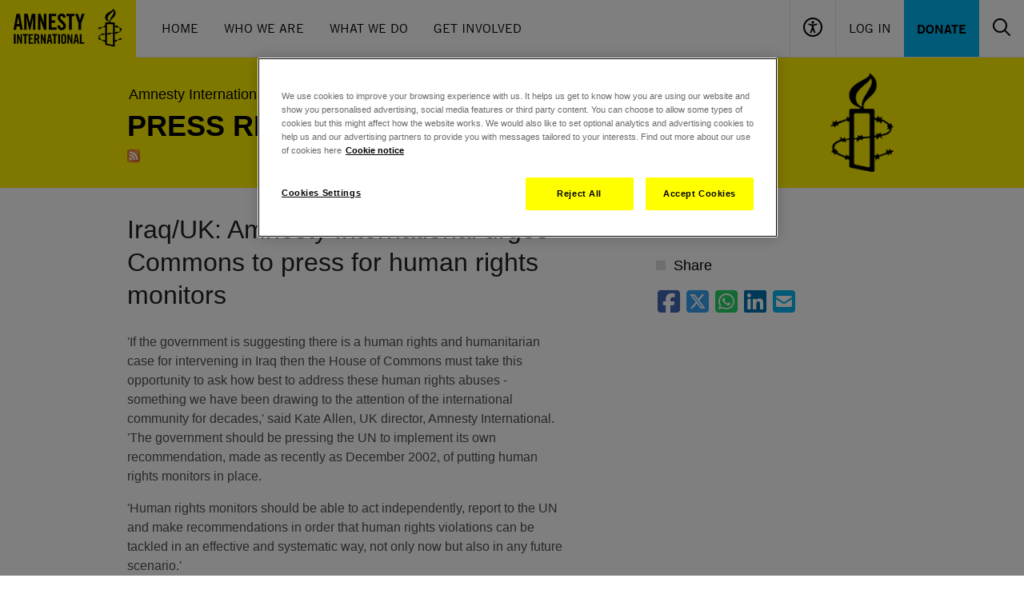

--- FILE ---
content_type: text/css
request_url: https://www.amnesty.org.uk/sites/default/files/css/css_b7uazrqVlE8VfJlHECuVcLEWgLLeF0_IX1yxRUoedec.css?delta=1&language=en&theme=aiuk&include=eJxlzUsOgzAMRdENBXlJkRMssHAwsl2p2X0pvwmzpzN4F_mzZBwbr4DPTN49qEFBp_RnaLjrZhoKVUWt6HeImRpd6DPavSfRgjJ4dOF1SnWhkUMtG-3nagQvSWe6VnLnwsLRj-IP1yg9ew
body_size: 57072
content:
/* @license GPL-2.0-or-later https://www.drupal.org/licensing/faq */
*,::before,::after{box-sizing:border-box;border-width:0;border-style:solid;border-color:#e5e7eb;}::before,::after{--tw-content:'';}html,:host{line-height:1.5;-webkit-text-size-adjust:100%;tab-size:4;font-family:Arial,Helvetica,sans-serif;font-feature-settings:normal;font-variation-settings:normal;-webkit-tap-highlight-color:transparent;}body{margin:0;line-height:inherit;}hr{height:0;color:inherit;border-top-width:1px;}abbr:where([title]){-webkit-text-decoration:underline dotted;text-decoration:underline dotted;}h1,h2,h3,h4,h5,h6{font-size:inherit;font-weight:inherit;}a{color:inherit;text-decoration:inherit;}b,strong{font-weight:bolder;}code,kbd,samp,pre{font-family:ui-monospace,SFMono-Regular,Menlo,Monaco,Consolas,"Liberation Mono","Courier New",monospace;font-feature-settings:normal;font-variation-settings:normal;font-size:1em;}small{font-size:80%;}sub,sup{font-size:75%;line-height:0;position:relative;vertical-align:baseline;}sub{bottom:-0.25em;}sup{top:-0.5em;}table{text-indent:0;border-color:inherit;border-collapse:collapse;}button,input,optgroup,select,textarea{font-family:inherit;font-feature-settings:inherit;font-variation-settings:inherit;font-size:100%;font-weight:inherit;line-height:inherit;color:inherit;margin:0;padding:0;}button,select{text-transform:none;}button,[type='button'],[type='reset'],[type='submit']{-webkit-appearance:button;background-color:transparent;background-image:none;}:-moz-focusring{outline:auto;}:-moz-ui-invalid{box-shadow:none;}progress{vertical-align:baseline;}::-webkit-inner-spin-button,::-webkit-outer-spin-button{height:auto;}[type='search']{-webkit-appearance:textfield;outline-offset:-2px;}::-webkit-search-decoration{-webkit-appearance:none;}::-webkit-file-upload-button{-webkit-appearance:button;font:inherit;}summary{display:list-item;}blockquote,dl,dd,h1,h2,h3,h4,h5,h6,hr,figure,p,pre{margin:0;}fieldset{margin:0;padding:0;}legend{padding:0;}ol,ul,menu{list-style:none;margin:0;padding:0;}dialog{padding:0;}textarea{resize:vertical;}input::placeholder,textarea::placeholder{opacity:1;color:#9ca3af;}button,[role="button"]{cursor:pointer;}:disabled{cursor:default;}img,svg,video,canvas,audio,iframe,embed,object{display:block;vertical-align:middle;}img,video{max-width:100%;height:auto;}[hidden]{display:none;}input[type="number"]::-webkit-inner-spin-button,input[type="number"]::-webkit-outer-spin-button{-webkit-appearance:none;margin:0;}*,::before,::after{--tw-border-spacing-x:0;--tw-border-spacing-y:0;--tw-translate-x:0;--tw-translate-y:0;--tw-rotate:0;--tw-skew-x:0;--tw-skew-y:0;--tw-scale-x:1;--tw-scale-y:1;--tw-pan-x:;--tw-pan-y:;--tw-pinch-zoom:;--tw-scroll-snap-strictness:proximity;--tw-gradient-from-position:;--tw-gradient-via-position:;--tw-gradient-to-position:;--tw-ordinal:;--tw-slashed-zero:;--tw-numeric-figure:;--tw-numeric-spacing:;--tw-numeric-fraction:;--tw-ring-inset:;--tw-ring-offset-width:0px;--tw-ring-offset-color:#fff;--tw-ring-color:rgb(59 130 246 / 0.5);--tw-ring-offset-shadow:0 0 #0000;--tw-ring-shadow:0 0 #0000;--tw-shadow:0 0 #0000;--tw-shadow-colored:0 0 #0000;--tw-blur:;--tw-brightness:;--tw-contrast:;--tw-grayscale:;--tw-hue-rotate:;--tw-invert:;--tw-saturate:;--tw-sepia:;--tw-drop-shadow:;--tw-backdrop-blur:;--tw-backdrop-brightness:;--tw-backdrop-contrast:;--tw-backdrop-grayscale:;--tw-backdrop-hue-rotate:;--tw-backdrop-invert:;--tw-backdrop-opacity:;--tw-backdrop-saturate:;--tw-backdrop-sepia:;}::backdrop{--tw-border-spacing-x:0;--tw-border-spacing-y:0;--tw-translate-x:0;--tw-translate-y:0;--tw-rotate:0;--tw-skew-x:0;--tw-skew-y:0;--tw-scale-x:1;--tw-scale-y:1;--tw-pan-x:;--tw-pan-y:;--tw-pinch-zoom:;--tw-scroll-snap-strictness:proximity;--tw-gradient-from-position:;--tw-gradient-via-position:;--tw-gradient-to-position:;--tw-ordinal:;--tw-slashed-zero:;--tw-numeric-figure:;--tw-numeric-spacing:;--tw-numeric-fraction:;--tw-ring-inset:;--tw-ring-offset-width:0px;--tw-ring-offset-color:#fff;--tw-ring-color:rgb(59 130 246 / 0.5);--tw-ring-offset-shadow:0 0 #0000;--tw-ring-shadow:0 0 #0000;--tw-shadow:0 0 #0000;--tw-shadow-colored:0 0 #0000;--tw-blur:;--tw-brightness:;--tw-contrast:;--tw-grayscale:;--tw-hue-rotate:;--tw-invert:;--tw-saturate:;--tw-sepia:;--tw-drop-shadow:;--tw-backdrop-blur:;--tw-backdrop-brightness:;--tw-backdrop-contrast:;--tw-backdrop-grayscale:;--tw-backdrop-hue-rotate:;--tw-backdrop-invert:;--tw-backdrop-opacity:;--tw-backdrop-saturate:;--tw-backdrop-sepia:;}.container{width:100%;}@media (min-width:640px){.container{max-width:640px;}}@media (min-width:768px){.container{max-width:768px;}}@media (min-width:1024px){.container{max-width:1024px;}}@media (min-width:1280px){.container{max-width:1280px;}}@media (min-width:1536px){.container{max-width:1536px;}}.visible{visibility:visible;}.invisible{visibility:hidden;}.collapse{visibility:collapse;}.static{position:static;}.absolute{position:absolute;}.relative{position:relative;}.sticky{position:sticky;}.left-0{left:0px;}.right-\[16px\]{right:16px;}.right-\[2px\]{right:2px;}.top-0{top:0px;}.top-\[10px\]{top:10px;}.z-10{z-index:10;}.m-0{margin:0px;}.m-3{margin:0.75rem;}.m-4{margin:1rem;}.m-auto{margin:auto;}.mx-2{margin-left:0.5rem;margin-right:0.5rem;}.mx-auto{margin-left:auto;margin-right:auto;}.my-1{margin-top:0.25rem;margin-bottom:0.25rem;}.my-2{margin-top:0.5rem;margin-bottom:0.5rem;}.my-3{margin-top:0.75rem;margin-bottom:0.75rem;}.my-4{margin-top:1rem;margin-bottom:1rem;}.my-8{margin-top:2rem;margin-bottom:2rem;}.mb-0{margin-bottom:0px;}.mb-10{margin-bottom:2.5rem;}.mb-16{margin-bottom:4rem;}.mb-2{margin-bottom:0.5rem;}.mb-3{margin-bottom:0.75rem;}.mb-4{margin-bottom:1rem;}.mb-5{margin-bottom:1.25rem;}.mb-8{margin-bottom:2rem;}.me-1{margin-inline-end:0.25rem;}.me-4{margin-inline-end:1rem;}.mr-0{margin-right:0px;}.mr-2{margin-right:0.5rem;}.mr-3{margin-right:0.75rem;}.ms-2{margin-inline-start:0.5rem;}.ms-3{margin-inline-start:0.75rem;}.mt-2{margin-top:0.5rem;}.mt-3{margin-top:0.75rem;}.mt-4{margin-top:1rem;}.mt-5{margin-top:1.25rem;}.mt-6{margin-top:1.5rem;}.mt-7{margin-top:1.75rem;}.mt-8{margin-top:2rem;}.mt-px{margin-top:1px;}.block{display:block;}.inline-block{display:inline-block;}.inline{display:inline;}.flex{display:flex;}.table{display:table;}.grid{display:grid;}.contents{display:contents;}.hidden{display:none;}.h-0{height:0px;}.h-12{height:3rem;}.h-2{height:0.5rem;}.h-3{height:0.75rem;}.h-4{height:1rem;}.h-6{height:1.5rem;}.h-8{height:2rem;}.h-\[3\.625rem\]{height:3.625rem;}.h-\[4\.375\]{height:4.375;}.h-\[4\.4375rem\]{height:4.4375rem;}.h-\[74px\]{height:74px;}.h-full{height:100%;}.max-h-0{max-height:0px;}.max-h-\[1000px\]{max-height:1000px;}.max-h-screen{max-height:100vh;}.w-0{width:0px;}.w-6{width:1.5rem;}.w-\[300px\]{width:300px;}.w-full{width:100%;}.min-w-0{min-width:0px;}.max-w-\[17\.125rem\]{max-width:17.125rem;}.max-w-\[90rem\]{max-width:90rem;}.max-w-screen-lg{max-width:1024px;}.flex-1{flex:1 1 0%;}.flex-auto{flex:1 1 auto;}.shrink-0{flex-shrink:0;}.flex-grow{flex-grow:1;}.grow{flex-grow:1;}.basis-1\/4{flex-basis:25%;}.basis-2\/4{flex-basis:50%;}.basis-40{flex-basis:10rem;}.basis-full{flex-basis:100%;}.border-collapse{border-collapse:collapse;}.transform{transform:translate(var(--tw-translate-x),var(--tw-translate-y)) rotate(var(--tw-rotate)) skewX(var(--tw-skew-x)) skewY(var(--tw-skew-y)) scaleX(var(--tw-scale-x)) scaleY(var(--tw-scale-y));}.cursor-pointer{cursor:pointer;}.resize{resize:both;}.list-inside{list-style-position:inside;}.appearance-none{-webkit-appearance:none;appearance:none;}.grid-cols-3{grid-template-columns:repeat(3,minmax(0,1fr));}.flex-col{flex-direction:column;}.flex-wrap{flex-wrap:wrap;}.content-center{align-content:center;}.items-center{align-items:center;}.justify-end{justify-content:flex-end;}.justify-center{justify-content:center;}.justify-between{justify-content:space-between;}.gap-12{gap:3rem;}.gap-2{gap:0.5rem;}.gap-4{gap:1rem;}.gap-8{gap:2rem;}.gap-x-2{column-gap:0.5rem;}.gap-x-4{column-gap:1rem;}.gap-y-8{row-gap:2rem;}.gap-y-\[1\.12rem\]{row-gap:1.12rem;}.space-y-2 > :not([hidden]) ~ :not([hidden]){--tw-space-y-reverse:0;margin-top:calc(0.5rem * calc(1 - var(--tw-space-y-reverse)));margin-bottom:calc(0.5rem * var(--tw-space-y-reverse));}.space-y-3 > :not([hidden]) ~ :not([hidden]){--tw-space-y-reverse:0;margin-top:calc(0.75rem * calc(1 - var(--tw-space-y-reverse)));margin-bottom:calc(0.75rem * var(--tw-space-y-reverse));}.overflow-hidden{overflow:hidden;}.truncate{overflow:hidden;text-overflow:ellipsis;white-space:nowrap;}.whitespace-normal{white-space:normal;}.whitespace-nowrap{white-space:nowrap;}.text-nowrap{text-wrap:nowrap;}.rounded-full{border-radius:9999px;}.rounded-md{border-radius:0.375rem;}.border{border-width:1px;}.border-2{border-width:2px;}.border-b-2{border-bottom-width:2px;}.border-b-4{border-bottom-width:4px;}.border-l{border-left-width:1px;}.border-t{border-top-width:1px;}.border-\[\#999999\]{--tw-border-opacity:1;border-color:rgb(153 153 153 / var(--tw-border-opacity));}.border-\[\#B6B6B6\]{--tw-border-opacity:1;border-color:rgb(182 182 182 / var(--tw-border-opacity));}.border-black{--tw-border-opacity:1;border-color:rgb(0 0 0 / var(--tw-border-opacity));}.border-gray-200{--tw-border-opacity:1;border-color:rgb(229 231 235 / var(--tw-border-opacity));}.border-transparent{border-color:transparent;}.border-b-transparent{border-bottom-color:transparent;}.bg-\[\#E5E5E5\]{--tw-bg-opacity:1;background-color:rgb(229 229 229 / var(--tw-bg-opacity));}.bg-\[\#EEE\]{--tw-bg-opacity:1;background-color:rgb(238 238 238 / var(--tw-bg-opacity));}.bg-\[\#F0F0F0\]{--tw-bg-opacity:1;background-color:rgb(240 240 240 / var(--tw-bg-opacity));}.bg-amnesty-blue{--tw-bg-opacity:1;background-color:rgb(0 182 241 / var(--tw-bg-opacity));}.bg-amnesty-green{--tw-bg-opacity:1;background-color:rgb(136 197 64 / var(--tw-bg-opacity));}.bg-amnesty-pink{--tw-bg-opacity:1;background-color:rgb(238 71 144 / var(--tw-bg-opacity));}.bg-amnesty-yellow{--tw-bg-opacity:1;background-color:rgb(255 242 0 / var(--tw-bg-opacity));}.bg-black{--tw-bg-opacity:1;background-color:rgb(0 0 0 / var(--tw-bg-opacity));}.bg-white{--tw-bg-opacity:1;background-color:rgb(255 255 255 / var(--tw-bg-opacity));}.box-decoration-clone{-webkit-box-decoration-break:clone;box-decoration-break:clone;}.p-0{padding:0px;}.p-0\.5{padding:0.125rem;}.p-1{padding:0.25rem;}.p-2{padding:0.5rem;}.p-3{padding:0.75rem;}.p-4{padding:1rem;}.p-6{padding:1.5rem;}.p-7{padding:1.75rem;}.px-2{padding-left:0.5rem;padding-right:0.5rem;}.px-3{padding-left:0.75rem;padding-right:0.75rem;}.px-4{padding-left:1rem;padding-right:1rem;}.px-5{padding-left:1.25rem;padding-right:1.25rem;}.px-6{padding-left:1.5rem;padding-right:1.5rem;}.py-0{padding-top:0px;padding-bottom:0px;}.py-0\.5{padding-top:0.125rem;padding-bottom:0.125rem;}.py-12{padding-top:3rem;padding-bottom:3rem;}.py-2{padding-top:0.5rem;padding-bottom:0.5rem;}.py-2\.5{padding-top:0.625rem;padding-bottom:0.625rem;}.py-3{padding-top:0.75rem;padding-bottom:0.75rem;}.py-4{padding-top:1rem;padding-bottom:1rem;}.py-5{padding-top:1.25rem;padding-bottom:1.25rem;}.py-7{padding-top:1.75rem;padding-bottom:1.75rem;}.py-9{padding-top:2.25rem;padding-bottom:2.25rem;}.pb-2{padding-bottom:0.5rem;}.pb-4{padding-bottom:1rem;}.pb-5{padding-bottom:1.25rem;}.pb-6{padding-bottom:1.5rem;}.pb-8{padding-bottom:2rem;}.pb-9{padding-bottom:2.25rem;}.pl-1{padding-left:0.25rem;}.pl-4{padding-left:1rem;}.pr-1{padding-right:0.25rem;}.pr-4{padding-right:1rem;}.pr-\[50px\]{padding-right:50px;}.pt-16{padding-top:4rem;}.pt-4{padding-top:1rem;}.pt-6{padding-top:1.5rem;}.text-left{text-align:left;}.text-center{text-align:center;}.text-start{text-align:start;}.text-end{text-align:end;}.align-top{vertical-align:top;}.align-middle{vertical-align:middle;}.font-amnestyTradeGothic{font-family:AmnestyTradeGothic,sans-serif;}.font-amnestyTradeGothicNarrow{font-family:AmnestyTradeGothicNarrow,sans-serif;}.font-sans{font-family:Arial,Helvetica,sans-serif;}.text-2xl{font-size:1.5rem;line-height:2rem;}.text-4xl{font-size:2.25rem;line-height:2.5rem;}.text-5xl{font-size:3rem;line-height:1;}.text-\[1\.125rem\]{font-size:1.125rem;}.text-\[1\.375rem\]{font-size:1.375rem;}.text-\[1\.75rem\]{font-size:1.75rem;}.text-\[2\.5rem\]{font-size:2.5rem;}.text-\[2rem\]{font-size:2rem;}.text-lg{font-size:1.125rem;line-height:1.75rem;}.text-sm{font-size:0.875rem;line-height:1.25rem;}.text-xl{font-size:1.25rem;line-height:1.75rem;}.font-bold{font-weight:700;}.uppercase{text-transform:uppercase;}.lowercase{text-transform:lowercase;}.capitalize{text-transform:capitalize;}.italic{font-style:italic;}.leading-10{line-height:2.5rem;}.leading-4{line-height:1rem;}.leading-6{line-height:1.5rem;}.leading-7{line-height:1.75rem;}.leading-\[1\.125rem\]{line-height:1.125rem;}.leading-\[1\.75rem\]{line-height:1.75rem;}.leading-\[3\.2rem\]{line-height:3.2rem;}.leading-\[4\.4375rem\]{line-height:4.4375rem;}.tracking-\[\.02rem\]{letter-spacing:.02rem;}.tracking-\[0\.0225rem\]{letter-spacing:0.0225rem;}.tracking-\[0\.0275rem\]{letter-spacing:0.0275rem;}.text-amnesty-yellow{--tw-text-opacity:1;color:rgb(255 242 0 / var(--tw-text-opacity));}.text-black{--tw-text-opacity:1;color:rgb(0 0 0 / var(--tw-text-opacity));}.text-gray-500{--tw-text-opacity:1;color:rgb(107 114 128 / var(--tw-text-opacity));}.text-red-500{--tw-text-opacity:1;color:rgb(239 68 68 / var(--tw-text-opacity));}.text-white{--tw-text-opacity:1;color:rgb(255 255 255 / var(--tw-text-opacity));}.shadow-header{--tw-shadow:10px 0 0 #FFF200,-10px 0 0 #FFF200;--tw-shadow-colored:10px 0 0 var(--tw-shadow-color),-10px 0 0 var(--tw-shadow-color);box-shadow:var(--tw-ring-offset-shadow,0 0 #0000),var(--tw-ring-shadow,0 0 #0000),var(--tw-shadow);}.outline{outline-style:solid;}.filter{filter:var(--tw-blur) var(--tw-brightness) var(--tw-contrast) var(--tw-grayscale) var(--tw-hue-rotate) var(--tw-invert) var(--tw-saturate) var(--tw-sepia) var(--tw-drop-shadow);}.transition{transition-property:color,background-color,border-color,text-decoration-color,fill,stroke,opacity,box-shadow,transform,filter,-webkit-backdrop-filter;transition-property:color,background-color,border-color,text-decoration-color,fill,stroke,opacity,box-shadow,transform,filter,backdrop-filter;transition-property:color,background-color,border-color,text-decoration-color,fill,stroke,opacity,box-shadow,transform,filter,backdrop-filter,-webkit-backdrop-filter;transition-timing-function:cubic-bezier(0.4,0,0.2,1);transition-duration:150ms;}.transition-all{transition-property:all;transition-timing-function:cubic-bezier(0.4,0,0.2,1);transition-duration:150ms;}.transition-colors{transition-property:color,background-color,border-color,text-decoration-color,fill,stroke;transition-timing-function:cubic-bezier(0.4,0,0.2,1);transition-duration:150ms;}.transition-max-height{transition-property:max-height;transition-timing-function:cubic-bezier(0.4,0,0.2,1);transition-duration:150ms;}#cboxWrapper a{--tw-text-opacity:1;color:rgb(59 130 246 / var(--tw-text-opacity));}.placeholder\:text-black::placeholder{--tw-text-opacity:1;color:rgb(0 0 0 / var(--tw-text-opacity));}.before\:absolute::before{content:var(--tw-content);position:absolute;}.before\:h-6::before{content:var(--tw-content);height:1.5rem;}.before\:w-6::before{content:var(--tw-content);width:1.5rem;}.before\:cursor-pointer::before{content:var(--tw-content);cursor:pointer;}.before\:rounded-full::before{content:var(--tw-content);border-radius:9999px;}.before\:border::before{content:var(--tw-content);border-width:1px;}.before\:border-\[\#B6B6B6\]::before{content:var(--tw-content);--tw-border-opacity:1;border-color:rgb(182 182 182 / var(--tw-border-opacity));}.before\:bg-white::before{content:var(--tw-content);--tw-bg-opacity:1;background-color:rgb(255 255 255 / var(--tw-bg-opacity));}.before\:content-\[\"\"\]::before {
  --tw-content: "";content:var(--tw-content);}.after\:absolute::after{content:var(--tw-content);position:absolute;}.after\:left-1\/2::after{content:var(--tw-content);left:50%;}.after\:top-1\/2::after{content:var(--tw-content);top:50%;}.after\:z-\[1\]::after{content:var(--tw-content);z-index:1;}.after\:h-3::after{content:var(--tw-content);height:0.75rem;}.after\:w-3::after{content:var(--tw-content);width:0.75rem;}.after\:cursor-pointer::after{content:var(--tw-content);cursor:pointer;}.after\:rounded-full::after{content:var(--tw-content);border-radius:9999px;}.after\:\[transform\:translate\(-50\%\2c -50\%\)\]::after{content:var(--tw-content);transform:translate(-50%,-50%);}.checked\:before\:bg-amnesty-yellow:checked::before{content:var(--tw-content);--tw-bg-opacity:1;background-color:rgb(255 242 0 / var(--tw-bg-opacity));}.checked\:after\:bg-black:checked::after{content:var(--tw-content);--tw-bg-opacity:1;background-color:rgb(0 0 0 / var(--tw-bg-opacity));}.hover\:block:hover{display:block;}.hover\:cursor-pointer:hover{cursor:pointer;}.hover\:border-black:hover{--tw-border-opacity:1;border-color:rgb(0 0 0 / var(--tw-border-opacity));}.hover\:border-b-black:hover{--tw-border-opacity:1;border-bottom-color:rgb(0 0 0 / var(--tw-border-opacity));}.hover\:bg-amnesty-yellow:hover{--tw-bg-opacity:1;background-color:rgb(255 242 0 / var(--tw-bg-opacity));}.hover\:bg-black:hover{--tw-bg-opacity:1;background-color:rgb(0 0 0 / var(--tw-bg-opacity));}.hover\:text-amnesty-blue:hover{--tw-text-opacity:1;color:rgb(0 182 241 / var(--tw-text-opacity));}.hover\:text-amnesty-yellow:hover{--tw-text-opacity:1;color:rgb(255 242 0 / var(--tw-text-opacity));}.hover\:text-black:hover{--tw-text-opacity:1;color:rgb(0 0 0 / var(--tw-text-opacity));}.focus-visible\:outline-amnesty-yellow:focus-visible{outline-color:#FFF200;}.group:hover .group-hover\:block{display:block;}.group:hover .group-hover\:bg-black{--tw-bg-opacity:1;background-color:rgb(0 0 0 / var(--tw-bg-opacity));}.group:hover .group-hover\:text-amnesty-yellow{--tw-text-opacity:1;color:rgb(255 242 0 / var(--tw-text-opacity));}@media (min-width:768px){.md\:mx-auto{margin-left:auto;margin-right:auto;}.md\:my-8{margin-top:2rem;margin-bottom:2rem;}.md\:mt-12{margin-top:3rem;}.md\:mt-6{margin-top:1.5rem;}.md\:block{display:block;}.md\:inline-block{display:inline-block;}.md\:flex{display:flex;}.md\:grid{display:grid;}.md\:hidden{display:none;}.md\:w-\[20rem\]{width:20rem;}.md\:max-w-\[17rem\]{max-width:17rem;}.md\:flex-row{flex-direction:row;}.md\:flex-nowrap{flex-wrap:nowrap;}.md\:border-b{border-bottom-width:1px;}.md\:bg-transparent{background-color:transparent;}.md\:bg-white{--tw-bg-opacity:1;background-color:rgb(255 255 255 / var(--tw-bg-opacity));}.md\:p-0{padding:0px;}.md\:p-4{padding:1rem;}.md\:px-0{padding-left:0px;padding-right:0px;}.md\:px-4{padding-left:1rem;padding-right:1rem;}.md\:py-16{padding-top:4rem;padding-bottom:4rem;}.md\:py-24{padding-top:6rem;padding-bottom:6rem;}.md\:py-8{padding-top:2rem;padding-bottom:2rem;}.md\:pb-14{padding-bottom:3.5rem;}.md\:pr-4{padding-right:1rem;}.md\:pt-6{padding-top:1.5rem;}.md\:text-left{text-align:left;}.md\:text-3xl{font-size:1.875rem;line-height:2.25rem;}.md\:text-5xl{font-size:3rem;line-height:1;}.md\:text-6xl{font-size:3.75rem;line-height:1;}.md\:text-xl{font-size:1.25rem;line-height:1.75rem;}.md\:text-white{--tw-text-opacity:1;color:rgb(255 255 255 / var(--tw-text-opacity));}}@media (min-width:1024px){.lg\:flex{display:flex;}.lg\:text-6xl{font-size:3.75rem;line-height:1;}.lg\:leading-\[5rem\]{line-height:5rem;}}
@font-face{font-family:'AmnestyTradeGothic';font-display:swap;src:url('/themes/aiuk/assets/fonts/amnesty/AmnestyTradeGothic.woff2') format('woff2'),url('/themes/aiuk/assets/fonts/amnesty/AmnestyTradeGothic.woff') format('woff'),url('/themes/aiuk/assets/fonts/amnesty/AmnestyTradeGothic.ttf')  format('truetype');font-weight:normal;font-style:normal;}@font-face{font-family:'AmnestyTradeGothic';font-display:swap;src:url('/themes/aiuk/assets/fonts/amnesty/AmnestyTradeGothic-Obl.woff2') format('woff2'),url('/themes/aiuk/assets/fonts/amnesty/AmnestyTradeGothic-Obl.woff') format('woff'),url('/themes/aiuk/assets/fonts/amnesty/AmnestyTradeGothic-Obl.ttf')  format('truetype');font-weight:normal;font-style:italic;}@font-face{font-family:'AmnestyTradeGothic';font-display:swap;src:url('/themes/aiuk/assets/fonts/amnesty/AmnestyTradeGothic-Bd2.woff2') format('woff2'),url('/themes/aiuk/assets/fonts/amnesty/AmnestyTradeGothic-Bd2.woff') format('woff'),url('/themes/aiuk/assets/fonts/amnesty/AmnestyTradeGothic-Bd2.ttf')  format('truetype');font-weight:bold;font-style:normal;}@font-face{font-family:'AmnestyTradeGothic';font-display:swap;src:url('/themes/aiuk/assets/fonts/amnesty/AmnestyTradeGothic-Bd2Obl.woff2') format('woff2'),url('/themes/aiuk/assets/fonts/amnesty/AmnestyTradeGothic-Bd2Obl.woff') format('woff'),url('/themes/aiuk/assets/fonts/amnesty/AmnestyTradeGothic-Bd2Obl.ttf')  format('truetype');font-weight:bold;font-style:italic;}@font-face{font-family:'AmnestyTradeGothicLight';font-display:swap;src:url('/themes/aiuk/assets/fonts/amnesty/AmnestyTradeGothic-Light.woff2') format('woff2'),url('/themes/aiuk/assets/fonts/amnesty/AmnestyTradeGothic-Light.woff') format('woff'),url('/themes/aiuk/assets/fonts/amnesty/AmnestyTradeGothic-Light.ttf')  format('truetype');font-weight:normal;font-style:normal;}@font-face{font-family:'AmnestyTradeGothicLight';font-display:swap;src:url('/themes/aiuk/assets/fonts/amnesty/AmnestyTradeGothic-LightObl.woff2') format('woff2'),url('/themes/aiuk/assets/fonts/amnesty/AmnestyTradeGothic-LightObl.woff') format('woff'),url('/themes/aiuk/assets/fonts/amnesty/AmnestyTradeGothic-LightObl.ttf')  format('truetype');font-weight:normal;font-style:italic;}@font-face{font-family:'AmnestyTradeGothicNarrow';font-display:swap;src:url('/themes/aiuk/assets/fonts/amnesty/AmnestyTradeGothic-BdCn20.woff2') format('woff2'),url('/themes/aiuk/assets/fonts/amnesty/AmnestyTradeGothic-BdCn20.woff') format('woff'),url('/themes/aiuk/assets/fonts/amnesty/AmnestyTradeGothic-BdCn20.ttf')  format('truetype');font-weight:bold;font-style:normal;}@font-face{font-family:'AmnestyTradeGothicNarrow';font-display:swap;src:url('/themes/aiuk/assets/fonts/amnesty/AmnestyTradeGothic-BdCn20Ob.woff2') format('woff2'),url('/themes/aiuk/assets/fonts/amnesty/AmnestyTradeGothic-BdCn20Ob.woff') format('woff'),url('/themes/aiuk/assets/fonts/amnesty/AmnestyTradeGothic-BdCn20Ob.ttf')  format('truetype');font-weight:bold;font-style:italic;}@font-face{font-family:'AmnestyTradeGothicNarrow';font-display:swap;src:url('/themes/aiuk/assets/fonts/amnesty/AmnestyTradeGothic-Cn18.woff2') format('woff2'),url('/themes/aiuk/assets/fonts/amnesty/AmnestyTradeGothic-Cn18.woff') format('woff'),url('/themes/aiuk/assets/fonts/amnesty/AmnestyTradeGothic-Cn18.ttf')  format('truetype');font-weight:normal;font-style:normal;}@font-face{font-family:'AmnestyTradeGothicNarrow';font-display:swap;src:url('/themes/aiuk/assets/fonts/amnesty/AmnestyTradeGothic-Cn18Obl.woff2') format('woff2'),url('/themes/aiuk/assets/fonts/amnesty/AmnestyTradeGothic-Cn18Obl.woff') format('woff'),url('/themes/aiuk/assets/fonts/amnesty/AmnestyTradeGothic-Cn18Obl.ttf')  format('truetype');font-weight:normal;font-style:italic;}
.fa{font-family:var(--fa-style-family,"Font Awesome 6 Free");font-weight:var(--fa-style,900);}.fa,.fa-classic,.fa-sharp,.fas,.fa-solid,.far,.fa-regular,.fab,.fa-brands{-moz-osx-font-smoothing:grayscale;-webkit-font-smoothing:antialiased;display:var(--fa-display,inline-block);font-style:normal;font-variant:normal;line-height:1;text-rendering:auto;}.fas,.fa-classic,.fa-solid,.far,.fa-regular{font-family:'Font Awesome 6 Free';}.fab,.fa-brands{font-family:'Font Awesome 6 Brands';}.fa-1x{font-size:1em;}.fa-2x{font-size:2em;}.fa-3x{font-size:3em;}.fa-4x{font-size:4em;}.fa-5x{font-size:5em;}.fa-6x{font-size:6em;}.fa-7x{font-size:7em;}.fa-8x{font-size:8em;}.fa-9x{font-size:9em;}.fa-10x{font-size:10em;}.fa-2xs{font-size:0.625em;line-height:0.1em;vertical-align:0.225em;}.fa-xs{font-size:0.75em;line-height:0.08333em;vertical-align:0.125em;}.fa-sm{font-size:0.875em;line-height:0.07143em;vertical-align:0.05357em;}.fa-lg{font-size:1.25em;line-height:0.05em;vertical-align:-0.075em;}.fa-xl{font-size:1.5em;line-height:0.04167em;vertical-align:-0.125em;}.fa-2xl{font-size:2em;line-height:0.03125em;vertical-align:-0.1875em;}.fa-fw{text-align:center;width:1.25em;}.fa-ul{list-style-type:none;margin-left:var(--fa-li-margin,2.5em);padding-left:0;}.fa-ul > li{position:relative;}.fa-li{left:calc(var(--fa-li-width,2em) * -1);position:absolute;text-align:center;width:var(--fa-li-width,2em);line-height:inherit;}.fa-border{border-color:var(--fa-border-color,#eee);border-radius:var(--fa-border-radius,0.1em);border-style:var(--fa-border-style,solid);border-width:var(--fa-border-width,0.08em);padding:var(--fa-border-padding,0.2em 0.25em 0.15em);}.fa-pull-left{float:left;margin-right:var(--fa-pull-margin,0.3em);}.fa-pull-right{float:right;margin-left:var(--fa-pull-margin,0.3em);}.fa-beat{-webkit-animation-name:fa-beat;animation-name:fa-beat;-webkit-animation-delay:var(--fa-animation-delay,0s);animation-delay:var(--fa-animation-delay,0s);-webkit-animation-direction:var(--fa-animation-direction,normal);animation-direction:var(--fa-animation-direction,normal);-webkit-animation-duration:var(--fa-animation-duration,1s);animation-duration:var(--fa-animation-duration,1s);-webkit-animation-iteration-count:var(--fa-animation-iteration-count,infinite);animation-iteration-count:var(--fa-animation-iteration-count,infinite);-webkit-animation-timing-function:var(--fa-animation-timing,ease-in-out);animation-timing-function:var(--fa-animation-timing,ease-in-out);}.fa-bounce{-webkit-animation-name:fa-bounce;animation-name:fa-bounce;-webkit-animation-delay:var(--fa-animation-delay,0s);animation-delay:var(--fa-animation-delay,0s);-webkit-animation-direction:var(--fa-animation-direction,normal);animation-direction:var(--fa-animation-direction,normal);-webkit-animation-duration:var(--fa-animation-duration,1s);animation-duration:var(--fa-animation-duration,1s);-webkit-animation-iteration-count:var(--fa-animation-iteration-count,infinite);animation-iteration-count:var(--fa-animation-iteration-count,infinite);-webkit-animation-timing-function:var(--fa-animation-timing,cubic-bezier(0.28,0.84,0.42,1));animation-timing-function:var(--fa-animation-timing,cubic-bezier(0.28,0.84,0.42,1));}.fa-fade{-webkit-animation-name:fa-fade;animation-name:fa-fade;-webkit-animation-delay:var(--fa-animation-delay,0s);animation-delay:var(--fa-animation-delay,0s);-webkit-animation-direction:var(--fa-animation-direction,normal);animation-direction:var(--fa-animation-direction,normal);-webkit-animation-duration:var(--fa-animation-duration,1s);animation-duration:var(--fa-animation-duration,1s);-webkit-animation-iteration-count:var(--fa-animation-iteration-count,infinite);animation-iteration-count:var(--fa-animation-iteration-count,infinite);-webkit-animation-timing-function:var(--fa-animation-timing,cubic-bezier(0.4,0,0.6,1));animation-timing-function:var(--fa-animation-timing,cubic-bezier(0.4,0,0.6,1));}.fa-beat-fade{-webkit-animation-name:fa-beat-fade;animation-name:fa-beat-fade;-webkit-animation-delay:var(--fa-animation-delay,0s);animation-delay:var(--fa-animation-delay,0s);-webkit-animation-direction:var(--fa-animation-direction,normal);animation-direction:var(--fa-animation-direction,normal);-webkit-animation-duration:var(--fa-animation-duration,1s);animation-duration:var(--fa-animation-duration,1s);-webkit-animation-iteration-count:var(--fa-animation-iteration-count,infinite);animation-iteration-count:var(--fa-animation-iteration-count,infinite);-webkit-animation-timing-function:var(--fa-animation-timing,cubic-bezier(0.4,0,0.6,1));animation-timing-function:var(--fa-animation-timing,cubic-bezier(0.4,0,0.6,1));}.fa-flip{-webkit-animation-name:fa-flip;animation-name:fa-flip;-webkit-animation-delay:var(--fa-animation-delay,0s);animation-delay:var(--fa-animation-delay,0s);-webkit-animation-direction:var(--fa-animation-direction,normal);animation-direction:var(--fa-animation-direction,normal);-webkit-animation-duration:var(--fa-animation-duration,1s);animation-duration:var(--fa-animation-duration,1s);-webkit-animation-iteration-count:var(--fa-animation-iteration-count,infinite);animation-iteration-count:var(--fa-animation-iteration-count,infinite);-webkit-animation-timing-function:var(--fa-animation-timing,ease-in-out);animation-timing-function:var(--fa-animation-timing,ease-in-out);}.fa-shake{-webkit-animation-name:fa-shake;animation-name:fa-shake;-webkit-animation-delay:var(--fa-animation-delay,0s);animation-delay:var(--fa-animation-delay,0s);-webkit-animation-direction:var(--fa-animation-direction,normal);animation-direction:var(--fa-animation-direction,normal);-webkit-animation-duration:var(--fa-animation-duration,1s);animation-duration:var(--fa-animation-duration,1s);-webkit-animation-iteration-count:var(--fa-animation-iteration-count,infinite);animation-iteration-count:var(--fa-animation-iteration-count,infinite);-webkit-animation-timing-function:var(--fa-animation-timing,linear);animation-timing-function:var(--fa-animation-timing,linear);}.fa-spin{-webkit-animation-name:fa-spin;animation-name:fa-spin;-webkit-animation-delay:var(--fa-animation-delay,0s);animation-delay:var(--fa-animation-delay,0s);-webkit-animation-direction:var(--fa-animation-direction,normal);animation-direction:var(--fa-animation-direction,normal);-webkit-animation-duration:var(--fa-animation-duration,2s);animation-duration:var(--fa-animation-duration,2s);-webkit-animation-iteration-count:var(--fa-animation-iteration-count,infinite);animation-iteration-count:var(--fa-animation-iteration-count,infinite);-webkit-animation-timing-function:var(--fa-animation-timing,linear);animation-timing-function:var(--fa-animation-timing,linear);}.fa-spin-reverse{--fa-animation-direction:reverse;}.fa-pulse,.fa-spin-pulse{-webkit-animation-name:fa-spin;animation-name:fa-spin;-webkit-animation-direction:var(--fa-animation-direction,normal);animation-direction:var(--fa-animation-direction,normal);-webkit-animation-duration:var(--fa-animation-duration,1s);animation-duration:var(--fa-animation-duration,1s);-webkit-animation-iteration-count:var(--fa-animation-iteration-count,infinite);animation-iteration-count:var(--fa-animation-iteration-count,infinite);-webkit-animation-timing-function:var(--fa-animation-timing,steps(8));animation-timing-function:var(--fa-animation-timing,steps(8));}@media (prefers-reduced-motion:reduce){.fa-beat,.fa-bounce,.fa-fade,.fa-beat-fade,.fa-flip,.fa-pulse,.fa-shake,.fa-spin,.fa-spin-pulse{-webkit-animation-delay:-1ms;animation-delay:-1ms;-webkit-animation-duration:1ms;animation-duration:1ms;-webkit-animation-iteration-count:1;animation-iteration-count:1;-webkit-transition-delay:0s;transition-delay:0s;-webkit-transition-duration:0s;transition-duration:0s;}}@-webkit-keyframes fa-beat{0%,90%{-webkit-transform:scale(1);transform:scale(1);}45%{-webkit-transform:scale(var(--fa-beat-scale,1.25));transform:scale(var(--fa-beat-scale,1.25));}}@keyframes fa-beat{0%,90%{-webkit-transform:scale(1);transform:scale(1);}45%{-webkit-transform:scale(var(--fa-beat-scale,1.25));transform:scale(var(--fa-beat-scale,1.25));}}@-webkit-keyframes fa-bounce{0%{-webkit-transform:scale(1,1) translateY(0);transform:scale(1,1) translateY(0);}10%{-webkit-transform:scale(var(--fa-bounce-start-scale-x,1.1),var(--fa-bounce-start-scale-y,0.9)) translateY(0);transform:scale(var(--fa-bounce-start-scale-x,1.1),var(--fa-bounce-start-scale-y,0.9)) translateY(0);}30%{-webkit-transform:scale(var(--fa-bounce-jump-scale-x,0.9),var(--fa-bounce-jump-scale-y,1.1)) translateY(var(--fa-bounce-height,-0.5em));transform:scale(var(--fa-bounce-jump-scale-x,0.9),var(--fa-bounce-jump-scale-y,1.1)) translateY(var(--fa-bounce-height,-0.5em));}50%{-webkit-transform:scale(var(--fa-bounce-land-scale-x,1.05),var(--fa-bounce-land-scale-y,0.95)) translateY(0);transform:scale(var(--fa-bounce-land-scale-x,1.05),var(--fa-bounce-land-scale-y,0.95)) translateY(0);}57%{-webkit-transform:scale(1,1) translateY(var(--fa-bounce-rebound,-0.125em));transform:scale(1,1) translateY(var(--fa-bounce-rebound,-0.125em));}64%{-webkit-transform:scale(1,1) translateY(0);transform:scale(1,1) translateY(0);}100%{-webkit-transform:scale(1,1) translateY(0);transform:scale(1,1) translateY(0);}}@keyframes fa-bounce{0%{-webkit-transform:scale(1,1) translateY(0);transform:scale(1,1) translateY(0);}10%{-webkit-transform:scale(var(--fa-bounce-start-scale-x,1.1),var(--fa-bounce-start-scale-y,0.9)) translateY(0);transform:scale(var(--fa-bounce-start-scale-x,1.1),var(--fa-bounce-start-scale-y,0.9)) translateY(0);}30%{-webkit-transform:scale(var(--fa-bounce-jump-scale-x,0.9),var(--fa-bounce-jump-scale-y,1.1)) translateY(var(--fa-bounce-height,-0.5em));transform:scale(var(--fa-bounce-jump-scale-x,0.9),var(--fa-bounce-jump-scale-y,1.1)) translateY(var(--fa-bounce-height,-0.5em));}50%{-webkit-transform:scale(var(--fa-bounce-land-scale-x,1.05),var(--fa-bounce-land-scale-y,0.95)) translateY(0);transform:scale(var(--fa-bounce-land-scale-x,1.05),var(--fa-bounce-land-scale-y,0.95)) translateY(0);}57%{-webkit-transform:scale(1,1) translateY(var(--fa-bounce-rebound,-0.125em));transform:scale(1,1) translateY(var(--fa-bounce-rebound,-0.125em));}64%{-webkit-transform:scale(1,1) translateY(0);transform:scale(1,1) translateY(0);}100%{-webkit-transform:scale(1,1) translateY(0);transform:scale(1,1) translateY(0);}}@-webkit-keyframes fa-fade{50%{opacity:var(--fa-fade-opacity,0.4);}}@keyframes fa-fade{50%{opacity:var(--fa-fade-opacity,0.4);}}@-webkit-keyframes fa-beat-fade{0%,100%{opacity:var(--fa-beat-fade-opacity,0.4);-webkit-transform:scale(1);transform:scale(1);}50%{opacity:1;-webkit-transform:scale(var(--fa-beat-fade-scale,1.125));transform:scale(var(--fa-beat-fade-scale,1.125));}}@keyframes fa-beat-fade{0%,100%{opacity:var(--fa-beat-fade-opacity,0.4);-webkit-transform:scale(1);transform:scale(1);}50%{opacity:1;-webkit-transform:scale(var(--fa-beat-fade-scale,1.125));transform:scale(var(--fa-beat-fade-scale,1.125));}}@-webkit-keyframes fa-flip{50%{-webkit-transform:rotate3d(var(--fa-flip-x,0),var(--fa-flip-y,1),var(--fa-flip-z,0),var(--fa-flip-angle,-180deg));transform:rotate3d(var(--fa-flip-x,0),var(--fa-flip-y,1),var(--fa-flip-z,0),var(--fa-flip-angle,-180deg));}}@keyframes fa-flip{50%{-webkit-transform:rotate3d(var(--fa-flip-x,0),var(--fa-flip-y,1),var(--fa-flip-z,0),var(--fa-flip-angle,-180deg));transform:rotate3d(var(--fa-flip-x,0),var(--fa-flip-y,1),var(--fa-flip-z,0),var(--fa-flip-angle,-180deg));}}@-webkit-keyframes fa-shake{0%{-webkit-transform:rotate(-15deg);transform:rotate(-15deg);}4%{-webkit-transform:rotate(15deg);transform:rotate(15deg);}8%,24%{-webkit-transform:rotate(-18deg);transform:rotate(-18deg);}12%,28%{-webkit-transform:rotate(18deg);transform:rotate(18deg);}16%{-webkit-transform:rotate(-22deg);transform:rotate(-22deg);}20%{-webkit-transform:rotate(22deg);transform:rotate(22deg);}32%{-webkit-transform:rotate(-12deg);transform:rotate(-12deg);}36%{-webkit-transform:rotate(12deg);transform:rotate(12deg);}40%,100%{-webkit-transform:rotate(0deg);transform:rotate(0deg);}}@keyframes fa-shake{0%{-webkit-transform:rotate(-15deg);transform:rotate(-15deg);}4%{-webkit-transform:rotate(15deg);transform:rotate(15deg);}8%,24%{-webkit-transform:rotate(-18deg);transform:rotate(-18deg);}12%,28%{-webkit-transform:rotate(18deg);transform:rotate(18deg);}16%{-webkit-transform:rotate(-22deg);transform:rotate(-22deg);}20%{-webkit-transform:rotate(22deg);transform:rotate(22deg);}32%{-webkit-transform:rotate(-12deg);transform:rotate(-12deg);}36%{-webkit-transform:rotate(12deg);transform:rotate(12deg);}40%,100%{-webkit-transform:rotate(0deg);transform:rotate(0deg);}}@-webkit-keyframes fa-spin{0%{-webkit-transform:rotate(0deg);transform:rotate(0deg);}100%{-webkit-transform:rotate(360deg);transform:rotate(360deg);}}@keyframes fa-spin{0%{-webkit-transform:rotate(0deg);transform:rotate(0deg);}100%{-webkit-transform:rotate(360deg);transform:rotate(360deg);}}.fa-rotate-90{-webkit-transform:rotate(90deg);transform:rotate(90deg);}.fa-rotate-180{-webkit-transform:rotate(180deg);transform:rotate(180deg);}.fa-rotate-270{-webkit-transform:rotate(270deg);transform:rotate(270deg);}.fa-flip-horizontal{-webkit-transform:scale(-1,1);transform:scale(-1,1);}.fa-flip-vertical{-webkit-transform:scale(1,-1);transform:scale(1,-1);}.fa-flip-both,.fa-flip-horizontal.fa-flip-vertical{-webkit-transform:scale(-1,-1);transform:scale(-1,-1);}.fa-rotate-by{-webkit-transform:rotate(var(--fa-rotate-angle,none));transform:rotate(var(--fa-rotate-angle,none));}.fa-stack{display:inline-block;height:2em;line-height:2em;position:relative;vertical-align:middle;width:2.5em;}.fa-stack-1x,.fa-stack-2x{left:0;position:absolute;text-align:center;width:100%;z-index:var(--fa-stack-z-index,auto);}.fa-stack-1x{line-height:inherit;}.fa-stack-2x{font-size:2em;}.fa-inverse{color:var(--fa-inverse,#fff);}.fa-0::before{content:"\30";}.fa-1::before{content:"\31";}.fa-2::before{content:"\32";}.fa-3::before{content:"\33";}.fa-4::before{content:"\34";}.fa-5::before{content:"\35";}.fa-6::before{content:"\36";}.fa-7::before{content:"\37";}.fa-8::before{content:"\38";}.fa-9::before{content:"\39";}.fa-fill-drip::before{content:"\f576";}.fa-arrows-to-circle::before{content:"\e4bd";}.fa-circle-chevron-right::before{content:"\f138";}.fa-chevron-circle-right::before{content:"\f138";}.fa-at::before{content:"\40";}.fa-trash-can::before{content:"\f2ed";}.fa-trash-alt::before{content:"\f2ed";}.fa-text-height::before{content:"\f034";}.fa-user-xmark::before{content:"\f235";}.fa-user-times::before{content:"\f235";}.fa-stethoscope::before{content:"\f0f1";}.fa-message::before{content:"\f27a";}.fa-comment-alt::before{content:"\f27a";}.fa-info::before{content:"\f129";}.fa-down-left-and-up-right-to-center::before{content:"\f422";}.fa-compress-alt::before{content:"\f422";}.fa-explosion::before{content:"\e4e9";}.fa-file-lines::before{content:"\f15c";}.fa-file-alt::before{content:"\f15c";}.fa-file-text::before{content:"\f15c";}.fa-wave-square::before{content:"\f83e";}.fa-ring::before{content:"\f70b";}.fa-building-un::before{content:"\e4d9";}.fa-dice-three::before{content:"\f527";}.fa-calendar-days::before{content:"\f073";}.fa-calendar-alt::before{content:"\f073";}.fa-anchor-circle-check::before{content:"\e4aa";}.fa-building-circle-arrow-right::before{content:"\e4d1";}.fa-volleyball::before{content:"\f45f";}.fa-volleyball-ball::before{content:"\f45f";}.fa-arrows-up-to-line::before{content:"\e4c2";}.fa-sort-down::before{content:"\f0dd";}.fa-sort-desc::before{content:"\f0dd";}.fa-circle-minus::before{content:"\f056";}.fa-minus-circle::before{content:"\f056";}.fa-door-open::before{content:"\f52b";}.fa-right-from-bracket::before{content:"\f2f5";}.fa-sign-out-alt::before{content:"\f2f5";}.fa-atom::before{content:"\f5d2";}.fa-soap::before{content:"\e06e";}.fa-icons::before{content:"\f86d";}.fa-heart-music-camera-bolt::before{content:"\f86d";}.fa-microphone-lines-slash::before{content:"\f539";}.fa-microphone-alt-slash::before{content:"\f539";}.fa-bridge-circle-check::before{content:"\e4c9";}.fa-pump-medical::before{content:"\e06a";}.fa-fingerprint::before{content:"\f577";}.fa-hand-point-right::before{content:"\f0a4";}.fa-magnifying-glass-location::before{content:"\f689";}.fa-search-location::before{content:"\f689";}.fa-forward-step::before{content:"\f051";}.fa-step-forward::before{content:"\f051";}.fa-face-smile-beam::before{content:"\f5b8";}.fa-smile-beam::before{content:"\f5b8";}.fa-flag-checkered::before{content:"\f11e";}.fa-football::before{content:"\f44e";}.fa-football-ball::before{content:"\f44e";}.fa-school-circle-exclamation::before{content:"\e56c";}.fa-crop::before{content:"\f125";}.fa-angles-down::before{content:"\f103";}.fa-angle-double-down::before{content:"\f103";}.fa-users-rectangle::before{content:"\e594";}.fa-people-roof::before{content:"\e537";}.fa-people-line::before{content:"\e534";}.fa-beer-mug-empty::before{content:"\f0fc";}.fa-beer::before{content:"\f0fc";}.fa-diagram-predecessor::before{content:"\e477";}.fa-arrow-up-long::before{content:"\f176";}.fa-long-arrow-up::before{content:"\f176";}.fa-fire-flame-simple::before{content:"\f46a";}.fa-burn::before{content:"\f46a";}.fa-person::before{content:"\f183";}.fa-male::before{content:"\f183";}.fa-laptop::before{content:"\f109";}.fa-file-csv::before{content:"\f6dd";}.fa-menorah::before{content:"\f676";}.fa-truck-plane::before{content:"\e58f";}.fa-record-vinyl::before{content:"\f8d9";}.fa-face-grin-stars::before{content:"\f587";}.fa-grin-stars::before{content:"\f587";}.fa-bong::before{content:"\f55c";}.fa-spaghetti-monster-flying::before{content:"\f67b";}.fa-pastafarianism::before{content:"\f67b";}.fa-arrow-down-up-across-line::before{content:"\e4af";}.fa-spoon::before{content:"\f2e5";}.fa-utensil-spoon::before{content:"\f2e5";}.fa-jar-wheat::before{content:"\e517";}.fa-envelopes-bulk::before{content:"\f674";}.fa-mail-bulk::before{content:"\f674";}.fa-file-circle-exclamation::before{content:"\e4eb";}.fa-circle-h::before{content:"\f47e";}.fa-hospital-symbol::before{content:"\f47e";}.fa-pager::before{content:"\f815";}.fa-address-book::before{content:"\f2b9";}.fa-contact-book::before{content:"\f2b9";}.fa-strikethrough::before{content:"\f0cc";}.fa-k::before{content:"\4b";}.fa-landmark-flag::before{content:"\e51c";}.fa-pencil::before{content:"\f303";}.fa-pencil-alt::before{content:"\f303";}.fa-backward::before{content:"\f04a";}.fa-caret-right::before{content:"\f0da";}.fa-comments::before{content:"\f086";}.fa-paste::before{content:"\f0ea";}.fa-file-clipboard::before{content:"\f0ea";}.fa-code-pull-request::before{content:"\e13c";}.fa-clipboard-list::before{content:"\f46d";}.fa-truck-ramp-box::before{content:"\f4de";}.fa-truck-loading::before{content:"\f4de";}.fa-user-check::before{content:"\f4fc";}.fa-vial-virus::before{content:"\e597";}.fa-sheet-plastic::before{content:"\e571";}.fa-blog::before{content:"\f781";}.fa-user-ninja::before{content:"\f504";}.fa-person-arrow-up-from-line::before{content:"\e539";}.fa-scroll-torah::before{content:"\f6a0";}.fa-torah::before{content:"\f6a0";}.fa-broom-ball::before{content:"\f458";}.fa-quidditch::before{content:"\f458";}.fa-quidditch-broom-ball::before{content:"\f458";}.fa-toggle-off::before{content:"\f204";}.fa-box-archive::before{content:"\f187";}.fa-archive::before{content:"\f187";}.fa-person-drowning::before{content:"\e545";}.fa-arrow-down-9-1::before{content:"\f886";}.fa-sort-numeric-desc::before{content:"\f886";}.fa-sort-numeric-down-alt::before{content:"\f886";}.fa-face-grin-tongue-squint::before{content:"\f58a";}.fa-grin-tongue-squint::before{content:"\f58a";}.fa-spray-can::before{content:"\f5bd";}.fa-truck-monster::before{content:"\f63b";}.fa-w::before{content:"\57";}.fa-earth-africa::before{content:"\f57c";}.fa-globe-africa::before{content:"\f57c";}.fa-rainbow::before{content:"\f75b";}.fa-circle-notch::before{content:"\f1ce";}.fa-tablet-screen-button::before{content:"\f3fa";}.fa-tablet-alt::before{content:"\f3fa";}.fa-paw::before{content:"\f1b0";}.fa-cloud::before{content:"\f0c2";}.fa-trowel-bricks::before{content:"\e58a";}.fa-face-flushed::before{content:"\f579";}.fa-flushed::before{content:"\f579";}.fa-hospital-user::before{content:"\f80d";}.fa-tent-arrow-left-right::before{content:"\e57f";}.fa-gavel::before{content:"\f0e3";}.fa-legal::before{content:"\f0e3";}.fa-binoculars::before{content:"\f1e5";}.fa-microphone-slash::before{content:"\f131";}.fa-box-tissue::before{content:"\e05b";}.fa-motorcycle::before{content:"\f21c";}.fa-bell-concierge::before{content:"\f562";}.fa-concierge-bell::before{content:"\f562";}.fa-pen-ruler::before{content:"\f5ae";}.fa-pencil-ruler::before{content:"\f5ae";}.fa-people-arrows::before{content:"\e068";}.fa-people-arrows-left-right::before{content:"\e068";}.fa-mars-and-venus-burst::before{content:"\e523";}.fa-square-caret-right::before{content:"\f152";}.fa-caret-square-right::before{content:"\f152";}.fa-scissors::before{content:"\f0c4";}.fa-cut::before{content:"\f0c4";}.fa-sun-plant-wilt::before{content:"\e57a";}.fa-toilets-portable::before{content:"\e584";}.fa-hockey-puck::before{content:"\f453";}.fa-table::before{content:"\f0ce";}.fa-magnifying-glass-arrow-right::before{content:"\e521";}.fa-tachograph-digital::before{content:"\f566";}.fa-digital-tachograph::before{content:"\f566";}.fa-users-slash::before{content:"\e073";}.fa-clover::before{content:"\e139";}.fa-reply::before{content:"\f3e5";}.fa-mail-reply::before{content:"\f3e5";}.fa-star-and-crescent::before{content:"\f699";}.fa-house-fire::before{content:"\e50c";}.fa-square-minus::before{content:"\f146";}.fa-minus-square::before{content:"\f146";}.fa-helicopter::before{content:"\f533";}.fa-compass::before{content:"\f14e";}.fa-square-caret-down::before{content:"\f150";}.fa-caret-square-down::before{content:"\f150";}.fa-file-circle-question::before{content:"\e4ef";}.fa-laptop-code::before{content:"\f5fc";}.fa-swatchbook::before{content:"\f5c3";}.fa-prescription-bottle::before{content:"\f485";}.fa-bars::before{content:"\f0c9";}.fa-navicon::before{content:"\f0c9";}.fa-people-group::before{content:"\e533";}.fa-hourglass-end::before{content:"\f253";}.fa-hourglass-3::before{content:"\f253";}.fa-heart-crack::before{content:"\f7a9";}.fa-heart-broken::before{content:"\f7a9";}.fa-square-up-right::before{content:"\f360";}.fa-external-link-square-alt::before{content:"\f360";}.fa-face-kiss-beam::before{content:"\f597";}.fa-kiss-beam::before{content:"\f597";}.fa-film::before{content:"\f008";}.fa-ruler-horizontal::before{content:"\f547";}.fa-people-robbery::before{content:"\e536";}.fa-lightbulb::before{content:"\f0eb";}.fa-caret-left::before{content:"\f0d9";}.fa-circle-exclamation::before{content:"\f06a";}.fa-exclamation-circle::before{content:"\f06a";}.fa-school-circle-xmark::before{content:"\e56d";}.fa-arrow-right-from-bracket::before{content:"\f08b";}.fa-sign-out::before{content:"\f08b";}.fa-circle-chevron-down::before{content:"\f13a";}.fa-chevron-circle-down::before{content:"\f13a";}.fa-unlock-keyhole::before{content:"\f13e";}.fa-unlock-alt::before{content:"\f13e";}.fa-cloud-showers-heavy::before{content:"\f740";}.fa-headphones-simple::before{content:"\f58f";}.fa-headphones-alt::before{content:"\f58f";}.fa-sitemap::before{content:"\f0e8";}.fa-circle-dollar-to-slot::before{content:"\f4b9";}.fa-donate::before{content:"\f4b9";}.fa-memory::before{content:"\f538";}.fa-road-spikes::before{content:"\e568";}.fa-fire-burner::before{content:"\e4f1";}.fa-flag::before{content:"\f024";}.fa-hanukiah::before{content:"\f6e6";}.fa-feather::before{content:"\f52d";}.fa-volume-low::before{content:"\f027";}.fa-volume-down::before{content:"\f027";}.fa-comment-slash::before{content:"\f4b3";}.fa-cloud-sun-rain::before{content:"\f743";}.fa-compress::before{content:"\f066";}.fa-wheat-awn::before{content:"\e2cd";}.fa-wheat-alt::before{content:"\e2cd";}.fa-ankh::before{content:"\f644";}.fa-hands-holding-child::before{content:"\e4fa";}.fa-asterisk::before{content:"\2a";}.fa-square-check::before{content:"\f14a";}.fa-check-square::before{content:"\f14a";}.fa-peseta-sign::before{content:"\e221";}.fa-heading::before{content:"\f1dc";}.fa-header::before{content:"\f1dc";}.fa-ghost::before{content:"\f6e2";}.fa-list::before{content:"\f03a";}.fa-list-squares::before{content:"\f03a";}.fa-square-phone-flip::before{content:"\f87b";}.fa-phone-square-alt::before{content:"\f87b";}.fa-cart-plus::before{content:"\f217";}.fa-gamepad::before{content:"\f11b";}.fa-circle-dot::before{content:"\f192";}.fa-dot-circle::before{content:"\f192";}.fa-face-dizzy::before{content:"\f567";}.fa-dizzy::before{content:"\f567";}.fa-egg::before{content:"\f7fb";}.fa-house-medical-circle-xmark::before{content:"\e513";}.fa-campground::before{content:"\f6bb";}.fa-folder-plus::before{content:"\f65e";}.fa-futbol::before{content:"\f1e3";}.fa-futbol-ball::before{content:"\f1e3";}.fa-soccer-ball::before{content:"\f1e3";}.fa-paintbrush::before{content:"\f1fc";}.fa-paint-brush::before{content:"\f1fc";}.fa-lock::before{content:"\f023";}.fa-gas-pump::before{content:"\f52f";}.fa-hot-tub-person::before{content:"\f593";}.fa-hot-tub::before{content:"\f593";}.fa-map-location::before{content:"\f59f";}.fa-map-marked::before{content:"\f59f";}.fa-house-flood-water::before{content:"\e50e";}.fa-tree::before{content:"\f1bb";}.fa-bridge-lock::before{content:"\e4cc";}.fa-sack-dollar::before{content:"\f81d";}.fa-pen-to-square::before{content:"\f044";}.fa-edit::before{content:"\f044";}.fa-car-side::before{content:"\f5e4";}.fa-share-nodes::before{content:"\f1e0";}.fa-share-alt::before{content:"\f1e0";}.fa-heart-circle-minus::before{content:"\e4ff";}.fa-hourglass-half::before{content:"\f252";}.fa-hourglass-2::before{content:"\f252";}.fa-microscope::before{content:"\f610";}.fa-sink::before{content:"\e06d";}.fa-bag-shopping::before{content:"\f290";}.fa-shopping-bag::before{content:"\f290";}.fa-arrow-down-z-a::before{content:"\f881";}.fa-sort-alpha-desc::before{content:"\f881";}.fa-sort-alpha-down-alt::before{content:"\f881";}.fa-mitten::before{content:"\f7b5";}.fa-person-rays::before{content:"\e54d";}.fa-users::before{content:"\f0c0";}.fa-eye-slash::before{content:"\f070";}.fa-flask-vial::before{content:"\e4f3";}.fa-hand::before{content:"\f256";}.fa-hand-paper::before{content:"\f256";}.fa-om::before{content:"\f679";}.fa-worm::before{content:"\e599";}.fa-house-circle-xmark::before{content:"\e50b";}.fa-plug::before{content:"\f1e6";}.fa-chevron-up::before{content:"\f077";}.fa-hand-spock::before{content:"\f259";}.fa-stopwatch::before{content:"\f2f2";}.fa-face-kiss::before{content:"\f596";}.fa-kiss::before{content:"\f596";}.fa-bridge-circle-xmark::before{content:"\e4cb";}.fa-face-grin-tongue::before{content:"\f589";}.fa-grin-tongue::before{content:"\f589";}.fa-chess-bishop::before{content:"\f43a";}.fa-face-grin-wink::before{content:"\f58c";}.fa-grin-wink::before{content:"\f58c";}.fa-ear-deaf::before{content:"\f2a4";}.fa-deaf::before{content:"\f2a4";}.fa-deafness::before{content:"\f2a4";}.fa-hard-of-hearing::before{content:"\f2a4";}.fa-road-circle-check::before{content:"\e564";}.fa-dice-five::before{content:"\f523";}.fa-square-rss::before{content:"\f143";}.fa-rss-square::before{content:"\f143";}.fa-land-mine-on::before{content:"\e51b";}.fa-i-cursor::before{content:"\f246";}.fa-stamp::before{content:"\f5bf";}.fa-stairs::before{content:"\e289";}.fa-i::before{content:"\49";}.fa-hryvnia-sign::before{content:"\f6f2";}.fa-hryvnia::before{content:"\f6f2";}.fa-pills::before{content:"\f484";}.fa-face-grin-wide::before{content:"\f581";}.fa-grin-alt::before{content:"\f581";}.fa-tooth::before{content:"\f5c9";}.fa-v::before{content:"\56";}.fa-bangladeshi-taka-sign::before{content:"\e2e6";}.fa-bicycle::before{content:"\f206";}.fa-staff-snake::before{content:"\e579";}.fa-rod-asclepius::before{content:"\e579";}.fa-rod-snake::before{content:"\e579";}.fa-staff-aesculapius::before{content:"\e579";}.fa-head-side-cough-slash::before{content:"\e062";}.fa-truck-medical::before{content:"\f0f9";}.fa-ambulance::before{content:"\f0f9";}.fa-wheat-awn-circle-exclamation::before{content:"\e598";}.fa-snowman::before{content:"\f7d0";}.fa-mortar-pestle::before{content:"\f5a7";}.fa-road-barrier::before{content:"\e562";}.fa-school::before{content:"\f549";}.fa-igloo::before{content:"\f7ae";}.fa-joint::before{content:"\f595";}.fa-angle-right::before{content:"\f105";}.fa-horse::before{content:"\f6f0";}.fa-q::before{content:"\51";}.fa-g::before{content:"\47";}.fa-notes-medical::before{content:"\f481";}.fa-temperature-half::before{content:"\f2c9";}.fa-temperature-2::before{content:"\f2c9";}.fa-thermometer-2::before{content:"\f2c9";}.fa-thermometer-half::before{content:"\f2c9";}.fa-dong-sign::before{content:"\e169";}.fa-capsules::before{content:"\f46b";}.fa-poo-storm::before{content:"\f75a";}.fa-poo-bolt::before{content:"\f75a";}.fa-face-frown-open::before{content:"\f57a";}.fa-frown-open::before{content:"\f57a";}.fa-hand-point-up::before{content:"\f0a6";}.fa-money-bill::before{content:"\f0d6";}.fa-bookmark::before{content:"\f02e";}.fa-align-justify::before{content:"\f039";}.fa-umbrella-beach::before{content:"\f5ca";}.fa-helmet-un::before{content:"\e503";}.fa-bullseye::before{content:"\f140";}.fa-bacon::before{content:"\f7e5";}.fa-hand-point-down::before{content:"\f0a7";}.fa-arrow-up-from-bracket::before{content:"\e09a";}.fa-folder::before{content:"\f07b";}.fa-folder-blank::before{content:"\f07b";}.fa-file-waveform::before{content:"\f478";}.fa-file-medical-alt::before{content:"\f478";}.fa-radiation::before{content:"\f7b9";}.fa-chart-simple::before{content:"\e473";}.fa-mars-stroke::before{content:"\f229";}.fa-vial::before{content:"\f492";}.fa-gauge::before{content:"\f624";}.fa-dashboard::before{content:"\f624";}.fa-gauge-med::before{content:"\f624";}.fa-tachometer-alt-average::before{content:"\f624";}.fa-wand-magic-sparkles::before{content:"\e2ca";}.fa-magic-wand-sparkles::before{content:"\e2ca";}.fa-e::before{content:"\45";}.fa-pen-clip::before{content:"\f305";}.fa-pen-alt::before{content:"\f305";}.fa-bridge-circle-exclamation::before{content:"\e4ca";}.fa-user::before{content:"\f007";}.fa-school-circle-check::before{content:"\e56b";}.fa-dumpster::before{content:"\f793";}.fa-van-shuttle::before{content:"\f5b6";}.fa-shuttle-van::before{content:"\f5b6";}.fa-building-user::before{content:"\e4da";}.fa-square-caret-left::before{content:"\f191";}.fa-caret-square-left::before{content:"\f191";}.fa-highlighter::before{content:"\f591";}.fa-key::before{content:"\f084";}.fa-bullhorn::before{content:"\f0a1";}.fa-globe::before{content:"\f0ac";}.fa-synagogue::before{content:"\f69b";}.fa-person-half-dress::before{content:"\e548";}.fa-road-bridge::before{content:"\e563";}.fa-location-arrow::before{content:"\f124";}.fa-c::before{content:"\43";}.fa-tablet-button::before{content:"\f10a";}.fa-building-lock::before{content:"\e4d6";}.fa-pizza-slice::before{content:"\f818";}.fa-money-bill-wave::before{content:"\f53a";}.fa-chart-area::before{content:"\f1fe";}.fa-area-chart::before{content:"\f1fe";}.fa-house-flag::before{content:"\e50d";}.fa-person-circle-minus::before{content:"\e540";}.fa-ban::before{content:"\f05e";}.fa-cancel::before{content:"\f05e";}.fa-camera-rotate::before{content:"\e0d8";}.fa-spray-can-sparkles::before{content:"\f5d0";}.fa-air-freshener::before{content:"\f5d0";}.fa-star::before{content:"\f005";}.fa-repeat::before{content:"\f363";}.fa-cross::before{content:"\f654";}.fa-box::before{content:"\f466";}.fa-venus-mars::before{content:"\f228";}.fa-arrow-pointer::before{content:"\f245";}.fa-mouse-pointer::before{content:"\f245";}.fa-maximize::before{content:"\f31e";}.fa-expand-arrows-alt::before{content:"\f31e";}.fa-charging-station::before{content:"\f5e7";}.fa-shapes::before{content:"\f61f";}.fa-triangle-circle-square::before{content:"\f61f";}.fa-shuffle::before{content:"\f074";}.fa-random::before{content:"\f074";}.fa-person-running::before{content:"\f70c";}.fa-running::before{content:"\f70c";}.fa-mobile-retro::before{content:"\e527";}.fa-grip-lines-vertical::before{content:"\f7a5";}.fa-spider::before{content:"\f717";}.fa-hands-bound::before{content:"\e4f9";}.fa-file-invoice-dollar::before{content:"\f571";}.fa-plane-circle-exclamation::before{content:"\e556";}.fa-x-ray::before{content:"\f497";}.fa-spell-check::before{content:"\f891";}.fa-slash::before{content:"\f715";}.fa-computer-mouse::before{content:"\f8cc";}.fa-mouse::before{content:"\f8cc";}.fa-arrow-right-to-bracket::before{content:"\f090";}.fa-sign-in::before{content:"\f090";}.fa-shop-slash::before{content:"\e070";}.fa-store-alt-slash::before{content:"\e070";}.fa-server::before{content:"\f233";}.fa-virus-covid-slash::before{content:"\e4a9";}.fa-shop-lock::before{content:"\e4a5";}.fa-hourglass-start::before{content:"\f251";}.fa-hourglass-1::before{content:"\f251";}.fa-blender-phone::before{content:"\f6b6";}.fa-building-wheat::before{content:"\e4db";}.fa-person-breastfeeding::before{content:"\e53a";}.fa-right-to-bracket::before{content:"\f2f6";}.fa-sign-in-alt::before{content:"\f2f6";}.fa-venus::before{content:"\f221";}.fa-passport::before{content:"\f5ab";}.fa-heart-pulse::before{content:"\f21e";}.fa-heartbeat::before{content:"\f21e";}.fa-people-carry-box::before{content:"\f4ce";}.fa-people-carry::before{content:"\f4ce";}.fa-temperature-high::before{content:"\f769";}.fa-microchip::before{content:"\f2db";}.fa-crown::before{content:"\f521";}.fa-weight-hanging::before{content:"\f5cd";}.fa-xmarks-lines::before{content:"\e59a";}.fa-file-prescription::before{content:"\f572";}.fa-weight-scale::before{content:"\f496";}.fa-weight::before{content:"\f496";}.fa-user-group::before{content:"\f500";}.fa-user-friends::before{content:"\f500";}.fa-arrow-up-a-z::before{content:"\f15e";}.fa-sort-alpha-up::before{content:"\f15e";}.fa-chess-knight::before{content:"\f441";}.fa-face-laugh-squint::before{content:"\f59b";}.fa-laugh-squint::before{content:"\f59b";}.fa-wheelchair::before{content:"\f193";}.fa-circle-arrow-up::before{content:"\f0aa";}.fa-arrow-circle-up::before{content:"\f0aa";}.fa-toggle-on::before{content:"\f205";}.fa-person-walking::before{content:"\f554";}.fa-walking::before{content:"\f554";}.fa-l::before{content:"\4c";}.fa-fire::before{content:"\f06d";}.fa-bed-pulse::before{content:"\f487";}.fa-procedures::before{content:"\f487";}.fa-shuttle-space::before{content:"\f197";}.fa-space-shuttle::before{content:"\f197";}.fa-face-laugh::before{content:"\f599";}.fa-laugh::before{content:"\f599";}.fa-folder-open::before{content:"\f07c";}.fa-heart-circle-plus::before{content:"\e500";}.fa-code-fork::before{content:"\e13b";}.fa-city::before{content:"\f64f";}.fa-microphone-lines::before{content:"\f3c9";}.fa-microphone-alt::before{content:"\f3c9";}.fa-pepper-hot::before{content:"\f816";}.fa-unlock::before{content:"\f09c";}.fa-colon-sign::before{content:"\e140";}.fa-headset::before{content:"\f590";}.fa-store-slash::before{content:"\e071";}.fa-road-circle-xmark::before{content:"\e566";}.fa-user-minus::before{content:"\f503";}.fa-mars-stroke-up::before{content:"\f22a";}.fa-mars-stroke-v::before{content:"\f22a";}.fa-champagne-glasses::before{content:"\f79f";}.fa-glass-cheers::before{content:"\f79f";}.fa-clipboard::before{content:"\f328";}.fa-house-circle-exclamation::before{content:"\e50a";}.fa-file-arrow-up::before{content:"\f574";}.fa-file-upload::before{content:"\f574";}.fa-wifi::before{content:"\f1eb";}.fa-wifi-3::before{content:"\f1eb";}.fa-wifi-strong::before{content:"\f1eb";}.fa-bath::before{content:"\f2cd";}.fa-bathtub::before{content:"\f2cd";}.fa-underline::before{content:"\f0cd";}.fa-user-pen::before{content:"\f4ff";}.fa-user-edit::before{content:"\f4ff";}.fa-signature::before{content:"\f5b7";}.fa-stroopwafel::before{content:"\f551";}.fa-bold::before{content:"\f032";}.fa-anchor-lock::before{content:"\e4ad";}.fa-building-ngo::before{content:"\e4d7";}.fa-manat-sign::before{content:"\e1d5";}.fa-not-equal::before{content:"\f53e";}.fa-border-top-left::before{content:"\f853";}.fa-border-style::before{content:"\f853";}.fa-map-location-dot::before{content:"\f5a0";}.fa-map-marked-alt::before{content:"\f5a0";}.fa-jedi::before{content:"\f669";}.fa-square-poll-vertical::before{content:"\f681";}.fa-poll::before{content:"\f681";}.fa-mug-hot::before{content:"\f7b6";}.fa-car-battery::before{content:"\f5df";}.fa-battery-car::before{content:"\f5df";}.fa-gift::before{content:"\f06b";}.fa-dice-two::before{content:"\f528";}.fa-chess-queen::before{content:"\f445";}.fa-glasses::before{content:"\f530";}.fa-chess-board::before{content:"\f43c";}.fa-building-circle-check::before{content:"\e4d2";}.fa-person-chalkboard::before{content:"\e53d";}.fa-mars-stroke-right::before{content:"\f22b";}.fa-mars-stroke-h::before{content:"\f22b";}.fa-hand-back-fist::before{content:"\f255";}.fa-hand-rock::before{content:"\f255";}.fa-square-caret-up::before{content:"\f151";}.fa-caret-square-up::before{content:"\f151";}.fa-cloud-showers-water::before{content:"\e4e4";}.fa-chart-bar::before{content:"\f080";}.fa-bar-chart::before{content:"\f080";}.fa-hands-bubbles::before{content:"\e05e";}.fa-hands-wash::before{content:"\e05e";}.fa-less-than-equal::before{content:"\f537";}.fa-train::before{content:"\f238";}.fa-eye-low-vision::before{content:"\f2a8";}.fa-low-vision::before{content:"\f2a8";}.fa-crow::before{content:"\f520";}.fa-sailboat::before{content:"\e445";}.fa-window-restore::before{content:"\f2d2";}.fa-square-plus::before{content:"\f0fe";}.fa-plus-square::before{content:"\f0fe";}.fa-torii-gate::before{content:"\f6a1";}.fa-frog::before{content:"\f52e";}.fa-bucket::before{content:"\e4cf";}.fa-image::before{content:"\f03e";}.fa-microphone::before{content:"\f130";}.fa-cow::before{content:"\f6c8";}.fa-caret-up::before{content:"\f0d8";}.fa-screwdriver::before{content:"\f54a";}.fa-folder-closed::before{content:"\e185";}.fa-house-tsunami::before{content:"\e515";}.fa-square-nfi::before{content:"\e576";}.fa-arrow-up-from-ground-water::before{content:"\e4b5";}.fa-martini-glass::before{content:"\f57b";}.fa-glass-martini-alt::before{content:"\f57b";}.fa-rotate-left::before{content:"\f2ea";}.fa-rotate-back::before{content:"\f2ea";}.fa-rotate-backward::before{content:"\f2ea";}.fa-undo-alt::before{content:"\f2ea";}.fa-table-columns::before{content:"\f0db";}.fa-columns::before{content:"\f0db";}.fa-lemon::before{content:"\f094";}.fa-head-side-mask::before{content:"\e063";}.fa-handshake::before{content:"\f2b5";}.fa-gem::before{content:"\f3a5";}.fa-dolly::before{content:"\f472";}.fa-dolly-box::before{content:"\f472";}.fa-smoking::before{content:"\f48d";}.fa-minimize::before{content:"\f78c";}.fa-compress-arrows-alt::before{content:"\f78c";}.fa-monument::before{content:"\f5a6";}.fa-snowplow::before{content:"\f7d2";}.fa-angles-right::before{content:"\f101";}.fa-angle-double-right::before{content:"\f101";}.fa-cannabis::before{content:"\f55f";}.fa-circle-play::before{content:"\f144";}.fa-play-circle::before{content:"\f144";}.fa-tablets::before{content:"\f490";}.fa-ethernet::before{content:"\f796";}.fa-euro-sign::before{content:"\f153";}.fa-eur::before{content:"\f153";}.fa-euro::before{content:"\f153";}.fa-chair::before{content:"\f6c0";}.fa-circle-check::before{content:"\f058";}.fa-check-circle::before{content:"\f058";}.fa-circle-stop::before{content:"\f28d";}.fa-stop-circle::before{content:"\f28d";}.fa-compass-drafting::before{content:"\f568";}.fa-drafting-compass::before{content:"\f568";}.fa-plate-wheat::before{content:"\e55a";}.fa-icicles::before{content:"\f7ad";}.fa-person-shelter::before{content:"\e54f";}.fa-neuter::before{content:"\f22c";}.fa-id-badge::before{content:"\f2c1";}.fa-marker::before{content:"\f5a1";}.fa-face-laugh-beam::before{content:"\f59a";}.fa-laugh-beam::before{content:"\f59a";}.fa-helicopter-symbol::before{content:"\e502";}.fa-universal-access::before{content:"\f29a";}.fa-circle-chevron-up::before{content:"\f139";}.fa-chevron-circle-up::before{content:"\f139";}.fa-lari-sign::before{content:"\e1c8";}.fa-volcano::before{content:"\f770";}.fa-person-walking-dashed-line-arrow-right::before{content:"\e553";}.fa-sterling-sign::before{content:"\f154";}.fa-gbp::before{content:"\f154";}.fa-pound-sign::before{content:"\f154";}.fa-viruses::before{content:"\e076";}.fa-square-person-confined::before{content:"\e577";}.fa-user-tie::before{content:"\f508";}.fa-arrow-down-long::before{content:"\f175";}.fa-long-arrow-down::before{content:"\f175";}.fa-tent-arrow-down-to-line::before{content:"\e57e";}.fa-certificate::before{content:"\f0a3";}.fa-reply-all::before{content:"\f122";}.fa-mail-reply-all::before{content:"\f122";}.fa-suitcase::before{content:"\f0f2";}.fa-person-skating::before{content:"\f7c5";}.fa-skating::before{content:"\f7c5";}.fa-filter-circle-dollar::before{content:"\f662";}.fa-funnel-dollar::before{content:"\f662";}.fa-camera-retro::before{content:"\f083";}.fa-circle-arrow-down::before{content:"\f0ab";}.fa-arrow-circle-down::before{content:"\f0ab";}.fa-file-import::before{content:"\f56f";}.fa-arrow-right-to-file::before{content:"\f56f";}.fa-square-arrow-up-right::before{content:"\f14c";}.fa-external-link-square::before{content:"\f14c";}.fa-box-open::before{content:"\f49e";}.fa-scroll::before{content:"\f70e";}.fa-spa::before{content:"\f5bb";}.fa-location-pin-lock::before{content:"\e51f";}.fa-pause::before{content:"\f04c";}.fa-hill-avalanche::before{content:"\e507";}.fa-temperature-empty::before{content:"\f2cb";}.fa-temperature-0::before{content:"\f2cb";}.fa-thermometer-0::before{content:"\f2cb";}.fa-thermometer-empty::before{content:"\f2cb";}.fa-bomb::before{content:"\f1e2";}.fa-registered::before{content:"\f25d";}.fa-address-card::before{content:"\f2bb";}.fa-contact-card::before{content:"\f2bb";}.fa-vcard::before{content:"\f2bb";}.fa-scale-unbalanced-flip::before{content:"\f516";}.fa-balance-scale-right::before{content:"\f516";}.fa-subscript::before{content:"\f12c";}.fa-diamond-turn-right::before{content:"\f5eb";}.fa-directions::before{content:"\f5eb";}.fa-burst::before{content:"\e4dc";}.fa-house-laptop::before{content:"\e066";}.fa-laptop-house::before{content:"\e066";}.fa-face-tired::before{content:"\f5c8";}.fa-tired::before{content:"\f5c8";}.fa-money-bills::before{content:"\e1f3";}.fa-smog::before{content:"\f75f";}.fa-crutch::before{content:"\f7f7";}.fa-cloud-arrow-up::before{content:"\f0ee";}.fa-cloud-upload::before{content:"\f0ee";}.fa-cloud-upload-alt::before{content:"\f0ee";}.fa-palette::before{content:"\f53f";}.fa-arrows-turn-right::before{content:"\e4c0";}.fa-vest::before{content:"\e085";}.fa-ferry::before{content:"\e4ea";}.fa-arrows-down-to-people::before{content:"\e4b9";}.fa-seedling::before{content:"\f4d8";}.fa-sprout::before{content:"\f4d8";}.fa-left-right::before{content:"\f337";}.fa-arrows-alt-h::before{content:"\f337";}.fa-boxes-packing::before{content:"\e4c7";}.fa-circle-arrow-left::before{content:"\f0a8";}.fa-arrow-circle-left::before{content:"\f0a8";}.fa-group-arrows-rotate::before{content:"\e4f6";}.fa-bowl-food::before{content:"\e4c6";}.fa-candy-cane::before{content:"\f786";}.fa-arrow-down-wide-short::before{content:"\f160";}.fa-sort-amount-asc::before{content:"\f160";}.fa-sort-amount-down::before{content:"\f160";}.fa-cloud-bolt::before{content:"\f76c";}.fa-thunderstorm::before{content:"\f76c";}.fa-text-slash::before{content:"\f87d";}.fa-remove-format::before{content:"\f87d";}.fa-face-smile-wink::before{content:"\f4da";}.fa-smile-wink::before{content:"\f4da";}.fa-file-word::before{content:"\f1c2";}.fa-file-powerpoint::before{content:"\f1c4";}.fa-arrows-left-right::before{content:"\f07e";}.fa-arrows-h::before{content:"\f07e";}.fa-house-lock::before{content:"\e510";}.fa-cloud-arrow-down::before{content:"\f0ed";}.fa-cloud-download::before{content:"\f0ed";}.fa-cloud-download-alt::before{content:"\f0ed";}.fa-children::before{content:"\e4e1";}.fa-chalkboard::before{content:"\f51b";}.fa-blackboard::before{content:"\f51b";}.fa-user-large-slash::before{content:"\f4fa";}.fa-user-alt-slash::before{content:"\f4fa";}.fa-envelope-open::before{content:"\f2b6";}.fa-handshake-simple-slash::before{content:"\e05f";}.fa-handshake-alt-slash::before{content:"\e05f";}.fa-mattress-pillow::before{content:"\e525";}.fa-guarani-sign::before{content:"\e19a";}.fa-arrows-rotate::before{content:"\f021";}.fa-refresh::before{content:"\f021";}.fa-sync::before{content:"\f021";}.fa-fire-extinguisher::before{content:"\f134";}.fa-cruzeiro-sign::before{content:"\e152";}.fa-greater-than-equal::before{content:"\f532";}.fa-shield-halved::before{content:"\f3ed";}.fa-shield-alt::before{content:"\f3ed";}.fa-book-atlas::before{content:"\f558";}.fa-atlas::before{content:"\f558";}.fa-virus::before{content:"\e074";}.fa-envelope-circle-check::before{content:"\e4e8";}.fa-layer-group::before{content:"\f5fd";}.fa-arrows-to-dot::before{content:"\e4be";}.fa-archway::before{content:"\f557";}.fa-heart-circle-check::before{content:"\e4fd";}.fa-house-chimney-crack::before{content:"\f6f1";}.fa-house-damage::before{content:"\f6f1";}.fa-file-zipper::before{content:"\f1c6";}.fa-file-archive::before{content:"\f1c6";}.fa-square::before{content:"\f0c8";}.fa-martini-glass-empty::before{content:"\f000";}.fa-glass-martini::before{content:"\f000";}.fa-couch::before{content:"\f4b8";}.fa-cedi-sign::before{content:"\e0df";}.fa-italic::before{content:"\f033";}.fa-church::before{content:"\f51d";}.fa-comments-dollar::before{content:"\f653";}.fa-democrat::before{content:"\f747";}.fa-z::before{content:"\5a";}.fa-person-skiing::before{content:"\f7c9";}.fa-skiing::before{content:"\f7c9";}.fa-road-lock::before{content:"\e567";}.fa-a::before{content:"\41";}.fa-temperature-arrow-down::before{content:"\e03f";}.fa-temperature-down::before{content:"\e03f";}.fa-feather-pointed::before{content:"\f56b";}.fa-feather-alt::before{content:"\f56b";}.fa-p::before{content:"\50";}.fa-snowflake::before{content:"\f2dc";}.fa-newspaper::before{content:"\f1ea";}.fa-rectangle-ad::before{content:"\f641";}.fa-ad::before{content:"\f641";}.fa-circle-arrow-right::before{content:"\f0a9";}.fa-arrow-circle-right::before{content:"\f0a9";}.fa-filter-circle-xmark::before{content:"\e17b";}.fa-locust::before{content:"\e520";}.fa-sort::before{content:"\f0dc";}.fa-unsorted::before{content:"\f0dc";}.fa-list-ol::before{content:"\f0cb";}.fa-list-1-2::before{content:"\f0cb";}.fa-list-numeric::before{content:"\f0cb";}.fa-person-dress-burst::before{content:"\e544";}.fa-money-check-dollar::before{content:"\f53d";}.fa-money-check-alt::before{content:"\f53d";}.fa-vector-square::before{content:"\f5cb";}.fa-bread-slice::before{content:"\f7ec";}.fa-language::before{content:"\f1ab";}.fa-face-kiss-wink-heart::before{content:"\f598";}.fa-kiss-wink-heart::before{content:"\f598";}.fa-filter::before{content:"\f0b0";}.fa-question::before{content:"\3f";}.fa-file-signature::before{content:"\f573";}.fa-up-down-left-right::before{content:"\f0b2";}.fa-arrows-alt::before{content:"\f0b2";}.fa-house-chimney-user::before{content:"\e065";}.fa-hand-holding-heart::before{content:"\f4be";}.fa-puzzle-piece::before{content:"\f12e";}.fa-money-check::before{content:"\f53c";}.fa-star-half-stroke::before{content:"\f5c0";}.fa-star-half-alt::before{content:"\f5c0";}.fa-code::before{content:"\f121";}.fa-whiskey-glass::before{content:"\f7a0";}.fa-glass-whiskey::before{content:"\f7a0";}.fa-building-circle-exclamation::before{content:"\e4d3";}.fa-magnifying-glass-chart::before{content:"\e522";}.fa-arrow-up-right-from-square::before{content:"\f08e";}.fa-external-link::before{content:"\f08e";}.fa-cubes-stacked::before{content:"\e4e6";}.fa-won-sign::before{content:"\f159";}.fa-krw::before{content:"\f159";}.fa-won::before{content:"\f159";}.fa-virus-covid::before{content:"\e4a8";}.fa-austral-sign::before{content:"\e0a9";}.fa-f::before{content:"\46";}.fa-leaf::before{content:"\f06c";}.fa-road::before{content:"\f018";}.fa-taxi::before{content:"\f1ba";}.fa-cab::before{content:"\f1ba";}.fa-person-circle-plus::before{content:"\e541";}.fa-chart-pie::before{content:"\f200";}.fa-pie-chart::before{content:"\f200";}.fa-bolt-lightning::before{content:"\e0b7";}.fa-sack-xmark::before{content:"\e56a";}.fa-file-excel::before{content:"\f1c3";}.fa-file-contract::before{content:"\f56c";}.fa-fish-fins::before{content:"\e4f2";}.fa-building-flag::before{content:"\e4d5";}.fa-face-grin-beam::before{content:"\f582";}.fa-grin-beam::before{content:"\f582";}.fa-object-ungroup::before{content:"\f248";}.fa-poop::before{content:"\f619";}.fa-location-pin::before{content:"\f041";}.fa-map-marker::before{content:"\f041";}.fa-kaaba::before{content:"\f66b";}.fa-toilet-paper::before{content:"\f71e";}.fa-helmet-safety::before{content:"\f807";}.fa-hard-hat::before{content:"\f807";}.fa-hat-hard::before{content:"\f807";}.fa-eject::before{content:"\f052";}.fa-circle-right::before{content:"\f35a";}.fa-arrow-alt-circle-right::before{content:"\f35a";}.fa-plane-circle-check::before{content:"\e555";}.fa-face-rolling-eyes::before{content:"\f5a5";}.fa-meh-rolling-eyes::before{content:"\f5a5";}.fa-object-group::before{content:"\f247";}.fa-chart-line::before{content:"\f201";}.fa-line-chart::before{content:"\f201";}.fa-mask-ventilator::before{content:"\e524";}.fa-arrow-right::before{content:"\f061";}.fa-signs-post::before{content:"\f277";}.fa-map-signs::before{content:"\f277";}.fa-cash-register::before{content:"\f788";}.fa-person-circle-question::before{content:"\e542";}.fa-h::before{content:"\48";}.fa-tarp::before{content:"\e57b";}.fa-screwdriver-wrench::before{content:"\f7d9";}.fa-tools::before{content:"\f7d9";}.fa-arrows-to-eye::before{content:"\e4bf";}.fa-plug-circle-bolt::before{content:"\e55b";}.fa-heart::before{content:"\f004";}.fa-mars-and-venus::before{content:"\f224";}.fa-house-user::before{content:"\e1b0";}.fa-home-user::before{content:"\e1b0";}.fa-dumpster-fire::before{content:"\f794";}.fa-house-crack::before{content:"\e3b1";}.fa-martini-glass-citrus::before{content:"\f561";}.fa-cocktail::before{content:"\f561";}.fa-face-surprise::before{content:"\f5c2";}.fa-surprise::before{content:"\f5c2";}.fa-bottle-water::before{content:"\e4c5";}.fa-circle-pause::before{content:"\f28b";}.fa-pause-circle::before{content:"\f28b";}.fa-toilet-paper-slash::before{content:"\e072";}.fa-apple-whole::before{content:"\f5d1";}.fa-apple-alt::before{content:"\f5d1";}.fa-kitchen-set::before{content:"\e51a";}.fa-r::before{content:"\52";}.fa-temperature-quarter::before{content:"\f2ca";}.fa-temperature-1::before{content:"\f2ca";}.fa-thermometer-1::before{content:"\f2ca";}.fa-thermometer-quarter::before{content:"\f2ca";}.fa-cube::before{content:"\f1b2";}.fa-bitcoin-sign::before{content:"\e0b4";}.fa-shield-dog::before{content:"\e573";}.fa-solar-panel::before{content:"\f5ba";}.fa-lock-open::before{content:"\f3c1";}.fa-elevator::before{content:"\e16d";}.fa-money-bill-transfer::before{content:"\e528";}.fa-money-bill-trend-up::before{content:"\e529";}.fa-house-flood-water-circle-arrow-right::before{content:"\e50f";}.fa-square-poll-horizontal::before{content:"\f682";}.fa-poll-h::before{content:"\f682";}.fa-circle::before{content:"\f111";}.fa-backward-fast::before{content:"\f049";}.fa-fast-backward::before{content:"\f049";}.fa-recycle::before{content:"\f1b8";}.fa-user-astronaut::before{content:"\f4fb";}.fa-plane-slash::before{content:"\e069";}.fa-trademark::before{content:"\f25c";}.fa-basketball::before{content:"\f434";}.fa-basketball-ball::before{content:"\f434";}.fa-satellite-dish::before{content:"\f7c0";}.fa-circle-up::before{content:"\f35b";}.fa-arrow-alt-circle-up::before{content:"\f35b";}.fa-mobile-screen-button::before{content:"\f3cd";}.fa-mobile-alt::before{content:"\f3cd";}.fa-volume-high::before{content:"\f028";}.fa-volume-up::before{content:"\f028";}.fa-users-rays::before{content:"\e593";}.fa-wallet::before{content:"\f555";}.fa-clipboard-check::before{content:"\f46c";}.fa-file-audio::before{content:"\f1c7";}.fa-burger::before{content:"\f805";}.fa-hamburger::before{content:"\f805";}.fa-wrench::before{content:"\f0ad";}.fa-bugs::before{content:"\e4d0";}.fa-rupee-sign::before{content:"\f156";}.fa-rupee::before{content:"\f156";}.fa-file-image::before{content:"\f1c5";}.fa-circle-question::before{content:"\f059";}.fa-question-circle::before{content:"\f059";}.fa-plane-departure::before{content:"\f5b0";}.fa-handshake-slash::before{content:"\e060";}.fa-book-bookmark::before{content:"\e0bb";}.fa-code-branch::before{content:"\f126";}.fa-hat-cowboy::before{content:"\f8c0";}.fa-bridge::before{content:"\e4c8";}.fa-phone-flip::before{content:"\f879";}.fa-phone-alt::before{content:"\f879";}.fa-truck-front::before{content:"\e2b7";}.fa-cat::before{content:"\f6be";}.fa-anchor-circle-exclamation::before{content:"\e4ab";}.fa-truck-field::before{content:"\e58d";}.fa-route::before{content:"\f4d7";}.fa-clipboard-question::before{content:"\e4e3";}.fa-panorama::before{content:"\e209";}.fa-comment-medical::before{content:"\f7f5";}.fa-teeth-open::before{content:"\f62f";}.fa-file-circle-minus::before{content:"\e4ed";}.fa-tags::before{content:"\f02c";}.fa-wine-glass::before{content:"\f4e3";}.fa-forward-fast::before{content:"\f050";}.fa-fast-forward::before{content:"\f050";}.fa-face-meh-blank::before{content:"\f5a4";}.fa-meh-blank::before{content:"\f5a4";}.fa-square-parking::before{content:"\f540";}.fa-parking::before{content:"\f540";}.fa-house-signal::before{content:"\e012";}.fa-bars-progress::before{content:"\f828";}.fa-tasks-alt::before{content:"\f828";}.fa-faucet-drip::before{content:"\e006";}.fa-cart-flatbed::before{content:"\f474";}.fa-dolly-flatbed::before{content:"\f474";}.fa-ban-smoking::before{content:"\f54d";}.fa-smoking-ban::before{content:"\f54d";}.fa-terminal::before{content:"\f120";}.fa-mobile-button::before{content:"\f10b";}.fa-house-medical-flag::before{content:"\e514";}.fa-basket-shopping::before{content:"\f291";}.fa-shopping-basket::before{content:"\f291";}.fa-tape::before{content:"\f4db";}.fa-bus-simple::before{content:"\f55e";}.fa-bus-alt::before{content:"\f55e";}.fa-eye::before{content:"\f06e";}.fa-face-sad-cry::before{content:"\f5b3";}.fa-sad-cry::before{content:"\f5b3";}.fa-audio-description::before{content:"\f29e";}.fa-person-military-to-person::before{content:"\e54c";}.fa-file-shield::before{content:"\e4f0";}.fa-user-slash::before{content:"\f506";}.fa-pen::before{content:"\f304";}.fa-tower-observation::before{content:"\e586";}.fa-file-code::before{content:"\f1c9";}.fa-signal::before{content:"\f012";}.fa-signal-5::before{content:"\f012";}.fa-signal-perfect::before{content:"\f012";}.fa-bus::before{content:"\f207";}.fa-heart-circle-xmark::before{content:"\e501";}.fa-house-chimney::before{content:"\e3af";}.fa-home-lg::before{content:"\e3af";}.fa-window-maximize::before{content:"\f2d0";}.fa-face-frown::before{content:"\f119";}.fa-frown::before{content:"\f119";}.fa-prescription::before{content:"\f5b1";}.fa-shop::before{content:"\f54f";}.fa-store-alt::before{content:"\f54f";}.fa-floppy-disk::before{content:"\f0c7";}.fa-save::before{content:"\f0c7";}.fa-vihara::before{content:"\f6a7";}.fa-scale-unbalanced::before{content:"\f515";}.fa-balance-scale-left::before{content:"\f515";}.fa-sort-up::before{content:"\f0de";}.fa-sort-asc::before{content:"\f0de";}.fa-comment-dots::before{content:"\f4ad";}.fa-commenting::before{content:"\f4ad";}.fa-plant-wilt::before{content:"\e5aa";}.fa-diamond::before{content:"\f219";}.fa-face-grin-squint::before{content:"\f585";}.fa-grin-squint::before{content:"\f585";}.fa-hand-holding-dollar::before{content:"\f4c0";}.fa-hand-holding-usd::before{content:"\f4c0";}.fa-bacterium::before{content:"\e05a";}.fa-hand-pointer::before{content:"\f25a";}.fa-drum-steelpan::before{content:"\f56a";}.fa-hand-scissors::before{content:"\f257";}.fa-hands-praying::before{content:"\f684";}.fa-praying-hands::before{content:"\f684";}.fa-arrow-rotate-right::before{content:"\f01e";}.fa-arrow-right-rotate::before{content:"\f01e";}.fa-arrow-rotate-forward::before{content:"\f01e";}.fa-redo::before{content:"\f01e";}.fa-biohazard::before{content:"\f780";}.fa-location-crosshairs::before{content:"\f601";}.fa-location::before{content:"\f601";}.fa-mars-double::before{content:"\f227";}.fa-child-dress::before{content:"\e59c";}.fa-users-between-lines::before{content:"\e591";}.fa-lungs-virus::before{content:"\e067";}.fa-face-grin-tears::before{content:"\f588";}.fa-grin-tears::before{content:"\f588";}.fa-phone::before{content:"\f095";}.fa-calendar-xmark::before{content:"\f273";}.fa-calendar-times::before{content:"\f273";}.fa-child-reaching::before{content:"\e59d";}.fa-head-side-virus::before{content:"\e064";}.fa-user-gear::before{content:"\f4fe";}.fa-user-cog::before{content:"\f4fe";}.fa-arrow-up-1-9::before{content:"\f163";}.fa-sort-numeric-up::before{content:"\f163";}.fa-door-closed::before{content:"\f52a";}.fa-shield-virus::before{content:"\e06c";}.fa-dice-six::before{content:"\f526";}.fa-mosquito-net::before{content:"\e52c";}.fa-bridge-water::before{content:"\e4ce";}.fa-person-booth::before{content:"\f756";}.fa-text-width::before{content:"\f035";}.fa-hat-wizard::before{content:"\f6e8";}.fa-pen-fancy::before{content:"\f5ac";}.fa-person-digging::before{content:"\f85e";}.fa-digging::before{content:"\f85e";}.fa-trash::before{content:"\f1f8";}.fa-gauge-simple::before{content:"\f629";}.fa-gauge-simple-med::before{content:"\f629";}.fa-tachometer-average::before{content:"\f629";}.fa-book-medical::before{content:"\f7e6";}.fa-poo::before{content:"\f2fe";}.fa-quote-right::before{content:"\f10e";}.fa-quote-right-alt::before{content:"\f10e";}.fa-shirt::before{content:"\f553";}.fa-t-shirt::before{content:"\f553";}.fa-tshirt::before{content:"\f553";}.fa-cubes::before{content:"\f1b3";}.fa-divide::before{content:"\f529";}.fa-tenge-sign::before{content:"\f7d7";}.fa-tenge::before{content:"\f7d7";}.fa-headphones::before{content:"\f025";}.fa-hands-holding::before{content:"\f4c2";}.fa-hands-clapping::before{content:"\e1a8";}.fa-republican::before{content:"\f75e";}.fa-arrow-left::before{content:"\f060";}.fa-person-circle-xmark::before{content:"\e543";}.fa-ruler::before{content:"\f545";}.fa-align-left::before{content:"\f036";}.fa-dice-d6::before{content:"\f6d1";}.fa-restroom::before{content:"\f7bd";}.fa-j::before{content:"\4a";}.fa-users-viewfinder::before{content:"\e595";}.fa-file-video::before{content:"\f1c8";}.fa-up-right-from-square::before{content:"\f35d";}.fa-external-link-alt::before{content:"\f35d";}.fa-table-cells::before{content:"\f00a";}.fa-th::before{content:"\f00a";}.fa-file-pdf::before{content:"\f1c1";}.fa-book-bible::before{content:"\f647";}.fa-bible::before{content:"\f647";}.fa-o::before{content:"\4f";}.fa-suitcase-medical::before{content:"\f0fa";}.fa-medkit::before{content:"\f0fa";}.fa-user-secret::before{content:"\f21b";}.fa-otter::before{content:"\f700";}.fa-person-dress::before{content:"\f182";}.fa-female::before{content:"\f182";}.fa-comment-dollar::before{content:"\f651";}.fa-business-time::before{content:"\f64a";}.fa-briefcase-clock::before{content:"\f64a";}.fa-table-cells-large::before{content:"\f009";}.fa-th-large::before{content:"\f009";}.fa-book-tanakh::before{content:"\f827";}.fa-tanakh::before{content:"\f827";}.fa-phone-volume::before{content:"\f2a0";}.fa-volume-control-phone::before{content:"\f2a0";}.fa-hat-cowboy-side::before{content:"\f8c1";}.fa-clipboard-user::before{content:"\f7f3";}.fa-child::before{content:"\f1ae";}.fa-lira-sign::before{content:"\f195";}.fa-satellite::before{content:"\f7bf";}.fa-plane-lock::before{content:"\e558";}.fa-tag::before{content:"\f02b";}.fa-comment::before{content:"\f075";}.fa-cake-candles::before{content:"\f1fd";}.fa-birthday-cake::before{content:"\f1fd";}.fa-cake::before{content:"\f1fd";}.fa-envelope::before{content:"\f0e0";}.fa-angles-up::before{content:"\f102";}.fa-angle-double-up::before{content:"\f102";}.fa-paperclip::before{content:"\f0c6";}.fa-arrow-right-to-city::before{content:"\e4b3";}.fa-ribbon::before{content:"\f4d6";}.fa-lungs::before{content:"\f604";}.fa-arrow-up-9-1::before{content:"\f887";}.fa-sort-numeric-up-alt::before{content:"\f887";}.fa-litecoin-sign::before{content:"\e1d3";}.fa-border-none::before{content:"\f850";}.fa-circle-nodes::before{content:"\e4e2";}.fa-parachute-box::before{content:"\f4cd";}.fa-indent::before{content:"\f03c";}.fa-truck-field-un::before{content:"\e58e";}.fa-hourglass::before{content:"\f254";}.fa-hourglass-empty::before{content:"\f254";}.fa-mountain::before{content:"\f6fc";}.fa-user-doctor::before{content:"\f0f0";}.fa-user-md::before{content:"\f0f0";}.fa-circle-info::before{content:"\f05a";}.fa-info-circle::before{content:"\f05a";}.fa-cloud-meatball::before{content:"\f73b";}.fa-camera::before{content:"\f030";}.fa-camera-alt::before{content:"\f030";}.fa-square-virus::before{content:"\e578";}.fa-meteor::before{content:"\f753";}.fa-car-on::before{content:"\e4dd";}.fa-sleigh::before{content:"\f7cc";}.fa-arrow-down-1-9::before{content:"\f162";}.fa-sort-numeric-asc::before{content:"\f162";}.fa-sort-numeric-down::before{content:"\f162";}.fa-hand-holding-droplet::before{content:"\f4c1";}.fa-hand-holding-water::before{content:"\f4c1";}.fa-water::before{content:"\f773";}.fa-calendar-check::before{content:"\f274";}.fa-braille::before{content:"\f2a1";}.fa-prescription-bottle-medical::before{content:"\f486";}.fa-prescription-bottle-alt::before{content:"\f486";}.fa-landmark::before{content:"\f66f";}.fa-truck::before{content:"\f0d1";}.fa-crosshairs::before{content:"\f05b";}.fa-person-cane::before{content:"\e53c";}.fa-tent::before{content:"\e57d";}.fa-vest-patches::before{content:"\e086";}.fa-check-double::before{content:"\f560";}.fa-arrow-down-a-z::before{content:"\f15d";}.fa-sort-alpha-asc::before{content:"\f15d";}.fa-sort-alpha-down::before{content:"\f15d";}.fa-money-bill-wheat::before{content:"\e52a";}.fa-cookie::before{content:"\f563";}.fa-arrow-rotate-left::before{content:"\f0e2";}.fa-arrow-left-rotate::before{content:"\f0e2";}.fa-arrow-rotate-back::before{content:"\f0e2";}.fa-arrow-rotate-backward::before{content:"\f0e2";}.fa-undo::before{content:"\f0e2";}.fa-hard-drive::before{content:"\f0a0";}.fa-hdd::before{content:"\f0a0";}.fa-face-grin-squint-tears::before{content:"\f586";}.fa-grin-squint-tears::before{content:"\f586";}.fa-dumbbell::before{content:"\f44b";}.fa-rectangle-list::before{content:"\f022";}.fa-list-alt::before{content:"\f022";}.fa-tarp-droplet::before{content:"\e57c";}.fa-house-medical-circle-check::before{content:"\e511";}.fa-person-skiing-nordic::before{content:"\f7ca";}.fa-skiing-nordic::before{content:"\f7ca";}.fa-calendar-plus::before{content:"\f271";}.fa-plane-arrival::before{content:"\f5af";}.fa-circle-left::before{content:"\f359";}.fa-arrow-alt-circle-left::before{content:"\f359";}.fa-train-subway::before{content:"\f239";}.fa-subway::before{content:"\f239";}.fa-chart-gantt::before{content:"\e0e4";}.fa-indian-rupee-sign::before{content:"\e1bc";}.fa-indian-rupee::before{content:"\e1bc";}.fa-inr::before{content:"\e1bc";}.fa-crop-simple::before{content:"\f565";}.fa-crop-alt::before{content:"\f565";}.fa-money-bill-1::before{content:"\f3d1";}.fa-money-bill-alt::before{content:"\f3d1";}.fa-left-long::before{content:"\f30a";}.fa-long-arrow-alt-left::before{content:"\f30a";}.fa-dna::before{content:"\f471";}.fa-virus-slash::before{content:"\e075";}.fa-minus::before{content:"\f068";}.fa-subtract::before{content:"\f068";}.fa-chess::before{content:"\f439";}.fa-arrow-left-long::before{content:"\f177";}.fa-long-arrow-left::before{content:"\f177";}.fa-plug-circle-check::before{content:"\e55c";}.fa-street-view::before{content:"\f21d";}.fa-franc-sign::before{content:"\e18f";}.fa-volume-off::before{content:"\f026";}.fa-hands-asl-interpreting::before{content:"\f2a3";}.fa-american-sign-language-interpreting::before{content:"\f2a3";}.fa-asl-interpreting::before{content:"\f2a3";}.fa-hands-american-sign-language-interpreting::before{content:"\f2a3";}.fa-gear::before{content:"\f013";}.fa-cog::before{content:"\f013";}.fa-droplet-slash::before{content:"\f5c7";}.fa-tint-slash::before{content:"\f5c7";}.fa-mosque::before{content:"\f678";}.fa-mosquito::before{content:"\e52b";}.fa-star-of-david::before{content:"\f69a";}.fa-person-military-rifle::before{content:"\e54b";}.fa-cart-shopping::before{content:"\f07a";}.fa-shopping-cart::before{content:"\f07a";}.fa-vials::before{content:"\f493";}.fa-plug-circle-plus::before{content:"\e55f";}.fa-place-of-worship::before{content:"\f67f";}.fa-grip-vertical::before{content:"\f58e";}.fa-arrow-turn-up::before{content:"\f148";}.fa-level-up::before{content:"\f148";}.fa-u::before{content:"\55";}.fa-square-root-variable::before{content:"\f698";}.fa-square-root-alt::before{content:"\f698";}.fa-clock::before{content:"\f017";}.fa-clock-four::before{content:"\f017";}.fa-backward-step::before{content:"\f048";}.fa-step-backward::before{content:"\f048";}.fa-pallet::before{content:"\f482";}.fa-faucet::before{content:"\e005";}.fa-baseball-bat-ball::before{content:"\f432";}.fa-s::before{content:"\53";}.fa-timeline::before{content:"\e29c";}.fa-keyboard::before{content:"\f11c";}.fa-caret-down::before{content:"\f0d7";}.fa-house-chimney-medical::before{content:"\f7f2";}.fa-clinic-medical::before{content:"\f7f2";}.fa-temperature-three-quarters::before{content:"\f2c8";}.fa-temperature-3::before{content:"\f2c8";}.fa-thermometer-3::before{content:"\f2c8";}.fa-thermometer-three-quarters::before{content:"\f2c8";}.fa-mobile-screen::before{content:"\f3cf";}.fa-mobile-android-alt::before{content:"\f3cf";}.fa-plane-up::before{content:"\e22d";}.fa-piggy-bank::before{content:"\f4d3";}.fa-battery-half::before{content:"\f242";}.fa-battery-3::before{content:"\f242";}.fa-mountain-city::before{content:"\e52e";}.fa-coins::before{content:"\f51e";}.fa-khanda::before{content:"\f66d";}.fa-sliders::before{content:"\f1de";}.fa-sliders-h::before{content:"\f1de";}.fa-folder-tree::before{content:"\f802";}.fa-network-wired::before{content:"\f6ff";}.fa-map-pin::before{content:"\f276";}.fa-hamsa::before{content:"\f665";}.fa-cent-sign::before{content:"\e3f5";}.fa-flask::before{content:"\f0c3";}.fa-person-pregnant::before{content:"\e31e";}.fa-wand-sparkles::before{content:"\f72b";}.fa-ellipsis-vertical::before{content:"\f142";}.fa-ellipsis-v::before{content:"\f142";}.fa-ticket::before{content:"\f145";}.fa-power-off::before{content:"\f011";}.fa-right-long::before{content:"\f30b";}.fa-long-arrow-alt-right::before{content:"\f30b";}.fa-flag-usa::before{content:"\f74d";}.fa-laptop-file::before{content:"\e51d";}.fa-tty::before{content:"\f1e4";}.fa-teletype::before{content:"\f1e4";}.fa-diagram-next::before{content:"\e476";}.fa-person-rifle::before{content:"\e54e";}.fa-house-medical-circle-exclamation::before{content:"\e512";}.fa-closed-captioning::before{content:"\f20a";}.fa-person-hiking::before{content:"\f6ec";}.fa-hiking::before{content:"\f6ec";}.fa-venus-double::before{content:"\f226";}.fa-images::before{content:"\f302";}.fa-calculator::before{content:"\f1ec";}.fa-people-pulling::before{content:"\e535";}.fa-n::before{content:"\4e";}.fa-cable-car::before{content:"\f7da";}.fa-tram::before{content:"\f7da";}.fa-cloud-rain::before{content:"\f73d";}.fa-building-circle-xmark::before{content:"\e4d4";}.fa-ship::before{content:"\f21a";}.fa-arrows-down-to-line::before{content:"\e4b8";}.fa-download::before{content:"\f019";}.fa-face-grin::before{content:"\f580";}.fa-grin::before{content:"\f580";}.fa-delete-left::before{content:"\f55a";}.fa-backspace::before{content:"\f55a";}.fa-eye-dropper::before{content:"\f1fb";}.fa-eye-dropper-empty::before{content:"\f1fb";}.fa-eyedropper::before{content:"\f1fb";}.fa-file-circle-check::before{content:"\e5a0";}.fa-forward::before{content:"\f04e";}.fa-mobile::before{content:"\f3ce";}.fa-mobile-android::before{content:"\f3ce";}.fa-mobile-phone::before{content:"\f3ce";}.fa-face-meh::before{content:"\f11a";}.fa-meh::before{content:"\f11a";}.fa-align-center::before{content:"\f037";}.fa-book-skull::before{content:"\f6b7";}.fa-book-dead::before{content:"\f6b7";}.fa-id-card::before{content:"\f2c2";}.fa-drivers-license::before{content:"\f2c2";}.fa-outdent::before{content:"\f03b";}.fa-dedent::before{content:"\f03b";}.fa-heart-circle-exclamation::before{content:"\e4fe";}.fa-house::before{content:"\f015";}.fa-home::before{content:"\f015";}.fa-home-alt::before{content:"\f015";}.fa-home-lg-alt::before{content:"\f015";}.fa-calendar-week::before{content:"\f784";}.fa-laptop-medical::before{content:"\f812";}.fa-b::before{content:"\42";}.fa-file-medical::before{content:"\f477";}.fa-dice-one::before{content:"\f525";}.fa-kiwi-bird::before{content:"\f535";}.fa-arrow-right-arrow-left::before{content:"\f0ec";}.fa-exchange::before{content:"\f0ec";}.fa-rotate-right::before{content:"\f2f9";}.fa-redo-alt::before{content:"\f2f9";}.fa-rotate-forward::before{content:"\f2f9";}.fa-utensils::before{content:"\f2e7";}.fa-cutlery::before{content:"\f2e7";}.fa-arrow-up-wide-short::before{content:"\f161";}.fa-sort-amount-up::before{content:"\f161";}.fa-mill-sign::before{content:"\e1ed";}.fa-bowl-rice::before{content:"\e2eb";}.fa-skull::before{content:"\f54c";}.fa-tower-broadcast::before{content:"\f519";}.fa-broadcast-tower::before{content:"\f519";}.fa-truck-pickup::before{content:"\f63c";}.fa-up-long::before{content:"\f30c";}.fa-long-arrow-alt-up::before{content:"\f30c";}.fa-stop::before{content:"\f04d";}.fa-code-merge::before{content:"\f387";}.fa-upload::before{content:"\f093";}.fa-hurricane::before{content:"\f751";}.fa-mound::before{content:"\e52d";}.fa-toilet-portable::before{content:"\e583";}.fa-compact-disc::before{content:"\f51f";}.fa-file-arrow-down::before{content:"\f56d";}.fa-file-download::before{content:"\f56d";}.fa-caravan::before{content:"\f8ff";}.fa-shield-cat::before{content:"\e572";}.fa-bolt::before{content:"\f0e7";}.fa-zap::before{content:"\f0e7";}.fa-glass-water::before{content:"\e4f4";}.fa-oil-well::before{content:"\e532";}.fa-vault::before{content:"\e2c5";}.fa-mars::before{content:"\f222";}.fa-toilet::before{content:"\f7d8";}.fa-plane-circle-xmark::before{content:"\e557";}.fa-yen-sign::before{content:"\f157";}.fa-cny::before{content:"\f157";}.fa-jpy::before{content:"\f157";}.fa-rmb::before{content:"\f157";}.fa-yen::before{content:"\f157";}.fa-ruble-sign::before{content:"\f158";}.fa-rouble::before{content:"\f158";}.fa-rub::before{content:"\f158";}.fa-ruble::before{content:"\f158";}.fa-sun::before{content:"\f185";}.fa-guitar::before{content:"\f7a6";}.fa-face-laugh-wink::before{content:"\f59c";}.fa-laugh-wink::before{content:"\f59c";}.fa-horse-head::before{content:"\f7ab";}.fa-bore-hole::before{content:"\e4c3";}.fa-industry::before{content:"\f275";}.fa-circle-down::before{content:"\f358";}.fa-arrow-alt-circle-down::before{content:"\f358";}.fa-arrows-turn-to-dots::before{content:"\e4c1";}.fa-florin-sign::before{content:"\e184";}.fa-arrow-down-short-wide::before{content:"\f884";}.fa-sort-amount-desc::before{content:"\f884";}.fa-sort-amount-down-alt::before{content:"\f884";}.fa-less-than::before{content:"\3c";}.fa-angle-down::before{content:"\f107";}.fa-car-tunnel::before{content:"\e4de";}.fa-head-side-cough::before{content:"\e061";}.fa-grip-lines::before{content:"\f7a4";}.fa-thumbs-down::before{content:"\f165";}.fa-user-lock::before{content:"\f502";}.fa-arrow-right-long::before{content:"\f178";}.fa-long-arrow-right::before{content:"\f178";}.fa-anchor-circle-xmark::before{content:"\e4ac";}.fa-ellipsis::before{content:"\f141";}.fa-ellipsis-h::before{content:"\f141";}.fa-chess-pawn::before{content:"\f443";}.fa-kit-medical::before{content:"\f479";}.fa-first-aid::before{content:"\f479";}.fa-person-through-window::before{content:"\e5a9";}.fa-toolbox::before{content:"\f552";}.fa-hands-holding-circle::before{content:"\e4fb";}.fa-bug::before{content:"\f188";}.fa-credit-card::before{content:"\f09d";}.fa-credit-card-alt::before{content:"\f09d";}.fa-car::before{content:"\f1b9";}.fa-automobile::before{content:"\f1b9";}.fa-hand-holding-hand::before{content:"\e4f7";}.fa-book-open-reader::before{content:"\f5da";}.fa-book-reader::before{content:"\f5da";}.fa-mountain-sun::before{content:"\e52f";}.fa-arrows-left-right-to-line::before{content:"\e4ba";}.fa-dice-d20::before{content:"\f6cf";}.fa-truck-droplet::before{content:"\e58c";}.fa-file-circle-xmark::before{content:"\e5a1";}.fa-temperature-arrow-up::before{content:"\e040";}.fa-temperature-up::before{content:"\e040";}.fa-medal::before{content:"\f5a2";}.fa-bed::before{content:"\f236";}.fa-square-h::before{content:"\f0fd";}.fa-h-square::before{content:"\f0fd";}.fa-podcast::before{content:"\f2ce";}.fa-temperature-full::before{content:"\f2c7";}.fa-temperature-4::before{content:"\f2c7";}.fa-thermometer-4::before{content:"\f2c7";}.fa-thermometer-full::before{content:"\f2c7";}.fa-bell::before{content:"\f0f3";}.fa-superscript::before{content:"\f12b";}.fa-plug-circle-xmark::before{content:"\e560";}.fa-star-of-life::before{content:"\f621";}.fa-phone-slash::before{content:"\f3dd";}.fa-paint-roller::before{content:"\f5aa";}.fa-handshake-angle::before{content:"\f4c4";}.fa-hands-helping::before{content:"\f4c4";}.fa-location-dot::before{content:"\f3c5";}.fa-map-marker-alt::before{content:"\f3c5";}.fa-file::before{content:"\f15b";}.fa-greater-than::before{content:"\3e";}.fa-person-swimming::before{content:"\f5c4";}.fa-swimmer::before{content:"\f5c4";}.fa-arrow-down::before{content:"\f063";}.fa-droplet::before{content:"\f043";}.fa-tint::before{content:"\f043";}.fa-eraser::before{content:"\f12d";}.fa-earth-americas::before{content:"\f57d";}.fa-earth::before{content:"\f57d";}.fa-earth-america::before{content:"\f57d";}.fa-globe-americas::before{content:"\f57d";}.fa-person-burst::before{content:"\e53b";}.fa-dove::before{content:"\f4ba";}.fa-battery-empty::before{content:"\f244";}.fa-battery-0::before{content:"\f244";}.fa-socks::before{content:"\f696";}.fa-inbox::before{content:"\f01c";}.fa-section::before{content:"\e447";}.fa-gauge-high::before{content:"\f625";}.fa-tachometer-alt::before{content:"\f625";}.fa-tachometer-alt-fast::before{content:"\f625";}.fa-envelope-open-text::before{content:"\f658";}.fa-hospital::before{content:"\f0f8";}.fa-hospital-alt::before{content:"\f0f8";}.fa-hospital-wide::before{content:"\f0f8";}.fa-wine-bottle::before{content:"\f72f";}.fa-chess-rook::before{content:"\f447";}.fa-bars-staggered::before{content:"\f550";}.fa-reorder::before{content:"\f550";}.fa-stream::before{content:"\f550";}.fa-dharmachakra::before{content:"\f655";}.fa-hotdog::before{content:"\f80f";}.fa-person-walking-with-cane::before{content:"\f29d";}.fa-blind::before{content:"\f29d";}.fa-drum::before{content:"\f569";}.fa-ice-cream::before{content:"\f810";}.fa-heart-circle-bolt::before{content:"\e4fc";}.fa-fax::before{content:"\f1ac";}.fa-paragraph::before{content:"\f1dd";}.fa-check-to-slot::before{content:"\f772";}.fa-vote-yea::before{content:"\f772";}.fa-star-half::before{content:"\f089";}.fa-boxes-stacked::before{content:"\f468";}.fa-boxes::before{content:"\f468";}.fa-boxes-alt::before{content:"\f468";}.fa-link::before{content:"\f0c1";}.fa-chain::before{content:"\f0c1";}.fa-ear-listen::before{content:"\f2a2";}.fa-assistive-listening-systems::before{content:"\f2a2";}.fa-tree-city::before{content:"\e587";}.fa-play::before{content:"\f04b";}.fa-font::before{content:"\f031";}.fa-rupiah-sign::before{content:"\e23d";}.fa-magnifying-glass::before{content:"\f002";}.fa-search::before{content:"\f002";}.fa-table-tennis-paddle-ball::before{content:"\f45d";}.fa-ping-pong-paddle-ball::before{content:"\f45d";}.fa-table-tennis::before{content:"\f45d";}.fa-person-dots-from-line::before{content:"\f470";}.fa-diagnoses::before{content:"\f470";}.fa-trash-can-arrow-up::before{content:"\f82a";}.fa-trash-restore-alt::before{content:"\f82a";}.fa-naira-sign::before{content:"\e1f6";}.fa-cart-arrow-down::before{content:"\f218";}.fa-walkie-talkie::before{content:"\f8ef";}.fa-file-pen::before{content:"\f31c";}.fa-file-edit::before{content:"\f31c";}.fa-receipt::before{content:"\f543";}.fa-square-pen::before{content:"\f14b";}.fa-pen-square::before{content:"\f14b";}.fa-pencil-square::before{content:"\f14b";}.fa-suitcase-rolling::before{content:"\f5c1";}.fa-person-circle-exclamation::before{content:"\e53f";}.fa-chevron-down::before{content:"\f078";}.fa-battery-full::before{content:"\f240";}.fa-battery::before{content:"\f240";}.fa-battery-5::before{content:"\f240";}.fa-skull-crossbones::before{content:"\f714";}.fa-code-compare::before{content:"\e13a";}.fa-list-ul::before{content:"\f0ca";}.fa-list-dots::before{content:"\f0ca";}.fa-school-lock::before{content:"\e56f";}.fa-tower-cell::before{content:"\e585";}.fa-down-long::before{content:"\f309";}.fa-long-arrow-alt-down::before{content:"\f309";}.fa-ranking-star::before{content:"\e561";}.fa-chess-king::before{content:"\f43f";}.fa-person-harassing::before{content:"\e549";}.fa-brazilian-real-sign::before{content:"\e46c";}.fa-landmark-dome::before{content:"\f752";}.fa-landmark-alt::before{content:"\f752";}.fa-arrow-up::before{content:"\f062";}.fa-tv::before{content:"\f26c";}.fa-television::before{content:"\f26c";}.fa-tv-alt::before{content:"\f26c";}.fa-shrimp::before{content:"\e448";}.fa-list-check::before{content:"\f0ae";}.fa-tasks::before{content:"\f0ae";}.fa-jug-detergent::before{content:"\e519";}.fa-circle-user::before{content:"\f2bd";}.fa-user-circle::before{content:"\f2bd";}.fa-user-shield::before{content:"\f505";}.fa-wind::before{content:"\f72e";}.fa-car-burst::before{content:"\f5e1";}.fa-car-crash::before{content:"\f5e1";}.fa-y::before{content:"\59";}.fa-person-snowboarding::before{content:"\f7ce";}.fa-snowboarding::before{content:"\f7ce";}.fa-truck-fast::before{content:"\f48b";}.fa-shipping-fast::before{content:"\f48b";}.fa-fish::before{content:"\f578";}.fa-user-graduate::before{content:"\f501";}.fa-circle-half-stroke::before{content:"\f042";}.fa-adjust::before{content:"\f042";}.fa-clapperboard::before{content:"\e131";}.fa-circle-radiation::before{content:"\f7ba";}.fa-radiation-alt::before{content:"\f7ba";}.fa-baseball::before{content:"\f433";}.fa-baseball-ball::before{content:"\f433";}.fa-jet-fighter-up::before{content:"\e518";}.fa-diagram-project::before{content:"\f542";}.fa-project-diagram::before{content:"\f542";}.fa-copy::before{content:"\f0c5";}.fa-volume-xmark::before{content:"\f6a9";}.fa-volume-mute::before{content:"\f6a9";}.fa-volume-times::before{content:"\f6a9";}.fa-hand-sparkles::before{content:"\e05d";}.fa-grip::before{content:"\f58d";}.fa-grip-horizontal::before{content:"\f58d";}.fa-share-from-square::before{content:"\f14d";}.fa-share-square::before{content:"\f14d";}.fa-child-combatant::before{content:"\e4e0";}.fa-child-rifle::before{content:"\e4e0";}.fa-gun::before{content:"\e19b";}.fa-square-phone::before{content:"\f098";}.fa-phone-square::before{content:"\f098";}.fa-plus::before{content:"\2b";}.fa-add::before{content:"\2b";}.fa-expand::before{content:"\f065";}.fa-computer::before{content:"\e4e5";}.fa-xmark::before{content:"\f00d";}.fa-close::before{content:"\f00d";}.fa-multiply::before{content:"\f00d";}.fa-remove::before{content:"\f00d";}.fa-times::before{content:"\f00d";}.fa-arrows-up-down-left-right::before{content:"\f047";}.fa-arrows::before{content:"\f047";}.fa-chalkboard-user::before{content:"\f51c";}.fa-chalkboard-teacher::before{content:"\f51c";}.fa-peso-sign::before{content:"\e222";}.fa-building-shield::before{content:"\e4d8";}.fa-baby::before{content:"\f77c";}.fa-users-line::before{content:"\e592";}.fa-quote-left::before{content:"\f10d";}.fa-quote-left-alt::before{content:"\f10d";}.fa-tractor::before{content:"\f722";}.fa-trash-arrow-up::before{content:"\f829";}.fa-trash-restore::before{content:"\f829";}.fa-arrow-down-up-lock::before{content:"\e4b0";}.fa-lines-leaning::before{content:"\e51e";}.fa-ruler-combined::before{content:"\f546";}.fa-copyright::before{content:"\f1f9";}.fa-equals::before{content:"\3d";}.fa-blender::before{content:"\f517";}.fa-teeth::before{content:"\f62e";}.fa-shekel-sign::before{content:"\f20b";}.fa-ils::before{content:"\f20b";}.fa-shekel::before{content:"\f20b";}.fa-sheqel::before{content:"\f20b";}.fa-sheqel-sign::before{content:"\f20b";}.fa-map::before{content:"\f279";}.fa-rocket::before{content:"\f135";}.fa-photo-film::before{content:"\f87c";}.fa-photo-video::before{content:"\f87c";}.fa-folder-minus::before{content:"\f65d";}.fa-store::before{content:"\f54e";}.fa-arrow-trend-up::before{content:"\e098";}.fa-plug-circle-minus::before{content:"\e55e";}.fa-sign-hanging::before{content:"\f4d9";}.fa-sign::before{content:"\f4d9";}.fa-bezier-curve::before{content:"\f55b";}.fa-bell-slash::before{content:"\f1f6";}.fa-tablet::before{content:"\f3fb";}.fa-tablet-android::before{content:"\f3fb";}.fa-school-flag::before{content:"\e56e";}.fa-fill::before{content:"\f575";}.fa-angle-up::before{content:"\f106";}.fa-drumstick-bite::before{content:"\f6d7";}.fa-holly-berry::before{content:"\f7aa";}.fa-chevron-left::before{content:"\f053";}.fa-bacteria::before{content:"\e059";}.fa-hand-lizard::before{content:"\f258";}.fa-notdef::before{content:"\e1fe";}.fa-disease::before{content:"\f7fa";}.fa-briefcase-medical::before{content:"\f469";}.fa-genderless::before{content:"\f22d";}.fa-chevron-right::before{content:"\f054";}.fa-retweet::before{content:"\f079";}.fa-car-rear::before{content:"\f5de";}.fa-car-alt::before{content:"\f5de";}.fa-pump-soap::before{content:"\e06b";}.fa-video-slash::before{content:"\f4e2";}.fa-battery-quarter::before{content:"\f243";}.fa-battery-2::before{content:"\f243";}.fa-radio::before{content:"\f8d7";}.fa-baby-carriage::before{content:"\f77d";}.fa-carriage-baby::before{content:"\f77d";}.fa-traffic-light::before{content:"\f637";}.fa-thermometer::before{content:"\f491";}.fa-vr-cardboard::before{content:"\f729";}.fa-hand-middle-finger::before{content:"\f806";}.fa-percent::before{content:"\25";}.fa-percentage::before{content:"\25";}.fa-truck-moving::before{content:"\f4df";}.fa-glass-water-droplet::before{content:"\e4f5";}.fa-display::before{content:"\e163";}.fa-face-smile::before{content:"\f118";}.fa-smile::before{content:"\f118";}.fa-thumbtack::before{content:"\f08d";}.fa-thumb-tack::before{content:"\f08d";}.fa-trophy::before{content:"\f091";}.fa-person-praying::before{content:"\f683";}.fa-pray::before{content:"\f683";}.fa-hammer::before{content:"\f6e3";}.fa-hand-peace::before{content:"\f25b";}.fa-rotate::before{content:"\f2f1";}.fa-sync-alt::before{content:"\f2f1";}.fa-spinner::before{content:"\f110";}.fa-robot::before{content:"\f544";}.fa-peace::before{content:"\f67c";}.fa-gears::before{content:"\f085";}.fa-cogs::before{content:"\f085";}.fa-warehouse::before{content:"\f494";}.fa-arrow-up-right-dots::before{content:"\e4b7";}.fa-splotch::before{content:"\f5bc";}.fa-face-grin-hearts::before{content:"\f584";}.fa-grin-hearts::before{content:"\f584";}.fa-dice-four::before{content:"\f524";}.fa-sim-card::before{content:"\f7c4";}.fa-transgender::before{content:"\f225";}.fa-transgender-alt::before{content:"\f225";}.fa-mercury::before{content:"\f223";}.fa-arrow-turn-down::before{content:"\f149";}.fa-level-down::before{content:"\f149";}.fa-person-falling-burst::before{content:"\e547";}.fa-award::before{content:"\f559";}.fa-ticket-simple::before{content:"\f3ff";}.fa-ticket-alt::before{content:"\f3ff";}.fa-building::before{content:"\f1ad";}.fa-angles-left::before{content:"\f100";}.fa-angle-double-left::before{content:"\f100";}.fa-qrcode::before{content:"\f029";}.fa-clock-rotate-left::before{content:"\f1da";}.fa-history::before{content:"\f1da";}.fa-face-grin-beam-sweat::before{content:"\f583";}.fa-grin-beam-sweat::before{content:"\f583";}.fa-file-export::before{content:"\f56e";}.fa-arrow-right-from-file::before{content:"\f56e";}.fa-shield::before{content:"\f132";}.fa-shield-blank::before{content:"\f132";}.fa-arrow-up-short-wide::before{content:"\f885";}.fa-sort-amount-up-alt::before{content:"\f885";}.fa-house-medical::before{content:"\e3b2";}.fa-golf-ball-tee::before{content:"\f450";}.fa-golf-ball::before{content:"\f450";}.fa-circle-chevron-left::before{content:"\f137";}.fa-chevron-circle-left::before{content:"\f137";}.fa-house-chimney-window::before{content:"\e00d";}.fa-pen-nib::before{content:"\f5ad";}.fa-tent-arrow-turn-left::before{content:"\e580";}.fa-tents::before{content:"\e582";}.fa-wand-magic::before{content:"\f0d0";}.fa-magic::before{content:"\f0d0";}.fa-dog::before{content:"\f6d3";}.fa-carrot::before{content:"\f787";}.fa-moon::before{content:"\f186";}.fa-wine-glass-empty::before{content:"\f5ce";}.fa-wine-glass-alt::before{content:"\f5ce";}.fa-cheese::before{content:"\f7ef";}.fa-yin-yang::before{content:"\f6ad";}.fa-music::before{content:"\f001";}.fa-code-commit::before{content:"\f386";}.fa-temperature-low::before{content:"\f76b";}.fa-person-biking::before{content:"\f84a";}.fa-biking::before{content:"\f84a";}.fa-broom::before{content:"\f51a";}.fa-shield-heart::before{content:"\e574";}.fa-gopuram::before{content:"\f664";}.fa-earth-oceania::before{content:"\e47b";}.fa-globe-oceania::before{content:"\e47b";}.fa-square-xmark::before{content:"\f2d3";}.fa-times-square::before{content:"\f2d3";}.fa-xmark-square::before{content:"\f2d3";}.fa-hashtag::before{content:"\23";}.fa-up-right-and-down-left-from-center::before{content:"\f424";}.fa-expand-alt::before{content:"\f424";}.fa-oil-can::before{content:"\f613";}.fa-t::before{content:"\54";}.fa-hippo::before{content:"\f6ed";}.fa-chart-column::before{content:"\e0e3";}.fa-infinity::before{content:"\f534";}.fa-vial-circle-check::before{content:"\e596";}.fa-person-arrow-down-to-line::before{content:"\e538";}.fa-voicemail::before{content:"\f897";}.fa-fan::before{content:"\f863";}.fa-person-walking-luggage::before{content:"\e554";}.fa-up-down::before{content:"\f338";}.fa-arrows-alt-v::before{content:"\f338";}.fa-cloud-moon-rain::before{content:"\f73c";}.fa-calendar::before{content:"\f133";}.fa-trailer::before{content:"\e041";}.fa-bahai::before{content:"\f666";}.fa-haykal::before{content:"\f666";}.fa-sd-card::before{content:"\f7c2";}.fa-dragon::before{content:"\f6d5";}.fa-shoe-prints::before{content:"\f54b";}.fa-circle-plus::before{content:"\f055";}.fa-plus-circle::before{content:"\f055";}.fa-face-grin-tongue-wink::before{content:"\f58b";}.fa-grin-tongue-wink::before{content:"\f58b";}.fa-hand-holding::before{content:"\f4bd";}.fa-plug-circle-exclamation::before{content:"\e55d";}.fa-link-slash::before{content:"\f127";}.fa-chain-broken::before{content:"\f127";}.fa-chain-slash::before{content:"\f127";}.fa-unlink::before{content:"\f127";}.fa-clone::before{content:"\f24d";}.fa-person-walking-arrow-loop-left::before{content:"\e551";}.fa-arrow-up-z-a::before{content:"\f882";}.fa-sort-alpha-up-alt::before{content:"\f882";}.fa-fire-flame-curved::before{content:"\f7e4";}.fa-fire-alt::before{content:"\f7e4";}.fa-tornado::before{content:"\f76f";}.fa-file-circle-plus::before{content:"\e494";}.fa-book-quran::before{content:"\f687";}.fa-quran::before{content:"\f687";}.fa-anchor::before{content:"\f13d";}.fa-border-all::before{content:"\f84c";}.fa-face-angry::before{content:"\f556";}.fa-angry::before{content:"\f556";}.fa-cookie-bite::before{content:"\f564";}.fa-arrow-trend-down::before{content:"\e097";}.fa-rss::before{content:"\f09e";}.fa-feed::before{content:"\f09e";}.fa-draw-polygon::before{content:"\f5ee";}.fa-scale-balanced::before{content:"\f24e";}.fa-balance-scale::before{content:"\f24e";}.fa-gauge-simple-high::before{content:"\f62a";}.fa-tachometer::before{content:"\f62a";}.fa-tachometer-fast::before{content:"\f62a";}.fa-shower::before{content:"\f2cc";}.fa-desktop::before{content:"\f390";}.fa-desktop-alt::before{content:"\f390";}.fa-m::before{content:"\4d";}.fa-table-list::before{content:"\f00b";}.fa-th-list::before{content:"\f00b";}.fa-comment-sms::before{content:"\f7cd";}.fa-sms::before{content:"\f7cd";}.fa-book::before{content:"\f02d";}.fa-user-plus::before{content:"\f234";}.fa-check::before{content:"\f00c";}.fa-battery-three-quarters::before{content:"\f241";}.fa-battery-4::before{content:"\f241";}.fa-house-circle-check::before{content:"\e509";}.fa-angle-left::before{content:"\f104";}.fa-diagram-successor::before{content:"\e47a";}.fa-truck-arrow-right::before{content:"\e58b";}.fa-arrows-split-up-and-left::before{content:"\e4bc";}.fa-hand-fist::before{content:"\f6de";}.fa-fist-raised::before{content:"\f6de";}.fa-cloud-moon::before{content:"\f6c3";}.fa-briefcase::before{content:"\f0b1";}.fa-person-falling::before{content:"\e546";}.fa-image-portrait::before{content:"\f3e0";}.fa-portrait::before{content:"\f3e0";}.fa-user-tag::before{content:"\f507";}.fa-rug::before{content:"\e569";}.fa-earth-europe::before{content:"\f7a2";}.fa-globe-europe::before{content:"\f7a2";}.fa-cart-flatbed-suitcase::before{content:"\f59d";}.fa-luggage-cart::before{content:"\f59d";}.fa-rectangle-xmark::before{content:"\f410";}.fa-rectangle-times::before{content:"\f410";}.fa-times-rectangle::before{content:"\f410";}.fa-window-close::before{content:"\f410";}.fa-baht-sign::before{content:"\e0ac";}.fa-book-open::before{content:"\f518";}.fa-book-journal-whills::before{content:"\f66a";}.fa-journal-whills::before{content:"\f66a";}.fa-handcuffs::before{content:"\e4f8";}.fa-triangle-exclamation::before{content:"\f071";}.fa-exclamation-triangle::before{content:"\f071";}.fa-warning::before{content:"\f071";}.fa-database::before{content:"\f1c0";}.fa-share::before{content:"\f064";}.fa-mail-forward::before{content:"\f064";}.fa-bottle-droplet::before{content:"\e4c4";}.fa-mask-face::before{content:"\e1d7";}.fa-hill-rockslide::before{content:"\e508";}.fa-right-left::before{content:"\f362";}.fa-exchange-alt::before{content:"\f362";}.fa-paper-plane::before{content:"\f1d8";}.fa-road-circle-exclamation::before{content:"\e565";}.fa-dungeon::before{content:"\f6d9";}.fa-align-right::before{content:"\f038";}.fa-money-bill-1-wave::before{content:"\f53b";}.fa-money-bill-wave-alt::before{content:"\f53b";}.fa-life-ring::before{content:"\f1cd";}.fa-hands::before{content:"\f2a7";}.fa-sign-language::before{content:"\f2a7";}.fa-signing::before{content:"\f2a7";}.fa-calendar-day::before{content:"\f783";}.fa-water-ladder::before{content:"\f5c5";}.fa-ladder-water::before{content:"\f5c5";}.fa-swimming-pool::before{content:"\f5c5";}.fa-arrows-up-down::before{content:"\f07d";}.fa-arrows-v::before{content:"\f07d";}.fa-face-grimace::before{content:"\f57f";}.fa-grimace::before{content:"\f57f";}.fa-wheelchair-move::before{content:"\e2ce";}.fa-wheelchair-alt::before{content:"\e2ce";}.fa-turn-down::before{content:"\f3be";}.fa-level-down-alt::before{content:"\f3be";}.fa-person-walking-arrow-right::before{content:"\e552";}.fa-square-envelope::before{content:"\f199";}.fa-envelope-square::before{content:"\f199";}.fa-dice::before{content:"\f522";}.fa-bowling-ball::before{content:"\f436";}.fa-brain::before{content:"\f5dc";}.fa-bandage::before{content:"\f462";}.fa-band-aid::before{content:"\f462";}.fa-calendar-minus::before{content:"\f272";}.fa-circle-xmark::before{content:"\f057";}.fa-times-circle::before{content:"\f057";}.fa-xmark-circle::before{content:"\f057";}.fa-gifts::before{content:"\f79c";}.fa-hotel::before{content:"\f594";}.fa-earth-asia::before{content:"\f57e";}.fa-globe-asia::before{content:"\f57e";}.fa-id-card-clip::before{content:"\f47f";}.fa-id-card-alt::before{content:"\f47f";}.fa-magnifying-glass-plus::before{content:"\f00e";}.fa-search-plus::before{content:"\f00e";}.fa-thumbs-up::before{content:"\f164";}.fa-user-clock::before{content:"\f4fd";}.fa-hand-dots::before{content:"\f461";}.fa-allergies::before{content:"\f461";}.fa-file-invoice::before{content:"\f570";}.fa-window-minimize::before{content:"\f2d1";}.fa-mug-saucer::before{content:"\f0f4";}.fa-coffee::before{content:"\f0f4";}.fa-brush::before{content:"\f55d";}.fa-mask::before{content:"\f6fa";}.fa-magnifying-glass-minus::before{content:"\f010";}.fa-search-minus::before{content:"\f010";}.fa-ruler-vertical::before{content:"\f548";}.fa-user-large::before{content:"\f406";}.fa-user-alt::before{content:"\f406";}.fa-train-tram::before{content:"\e5b4";}.fa-user-nurse::before{content:"\f82f";}.fa-syringe::before{content:"\f48e";}.fa-cloud-sun::before{content:"\f6c4";}.fa-stopwatch-20::before{content:"\e06f";}.fa-square-full::before{content:"\f45c";}.fa-magnet::before{content:"\f076";}.fa-jar::before{content:"\e516";}.fa-note-sticky::before{content:"\f249";}.fa-sticky-note::before{content:"\f249";}.fa-bug-slash::before{content:"\e490";}.fa-arrow-up-from-water-pump::before{content:"\e4b6";}.fa-bone::before{content:"\f5d7";}.fa-user-injured::before{content:"\f728";}.fa-face-sad-tear::before{content:"\f5b4";}.fa-sad-tear::before{content:"\f5b4";}.fa-plane::before{content:"\f072";}.fa-tent-arrows-down::before{content:"\e581";}.fa-exclamation::before{content:"\21";}.fa-arrows-spin::before{content:"\e4bb";}.fa-print::before{content:"\f02f";}.fa-turkish-lira-sign::before{content:"\e2bb";}.fa-try::before{content:"\e2bb";}.fa-turkish-lira::before{content:"\e2bb";}.fa-dollar-sign::before{content:"\24";}.fa-dollar::before{content:"\24";}.fa-usd::before{content:"\24";}.fa-x::before{content:"\58";}.fa-magnifying-glass-dollar::before{content:"\f688";}.fa-search-dollar::before{content:"\f688";}.fa-users-gear::before{content:"\f509";}.fa-users-cog::before{content:"\f509";}.fa-person-military-pointing::before{content:"\e54a";}.fa-building-columns::before{content:"\f19c";}.fa-bank::before{content:"\f19c";}.fa-institution::before{content:"\f19c";}.fa-museum::before{content:"\f19c";}.fa-university::before{content:"\f19c";}.fa-umbrella::before{content:"\f0e9";}.fa-trowel::before{content:"\e589";}.fa-d::before{content:"\44";}.fa-stapler::before{content:"\e5af";}.fa-masks-theater::before{content:"\f630";}.fa-theater-masks::before{content:"\f630";}.fa-kip-sign::before{content:"\e1c4";}.fa-hand-point-left::before{content:"\f0a5";}.fa-handshake-simple::before{content:"\f4c6";}.fa-handshake-alt::before{content:"\f4c6";}.fa-jet-fighter::before{content:"\f0fb";}.fa-fighter-jet::before{content:"\f0fb";}.fa-square-share-nodes::before{content:"\f1e1";}.fa-share-alt-square::before{content:"\f1e1";}.fa-barcode::before{content:"\f02a";}.fa-plus-minus::before{content:"\e43c";}.fa-video::before{content:"\f03d";}.fa-video-camera::before{content:"\f03d";}.fa-graduation-cap::before{content:"\f19d";}.fa-mortar-board::before{content:"\f19d";}.fa-hand-holding-medical::before{content:"\e05c";}.fa-person-circle-check::before{content:"\e53e";}.fa-turn-up::before{content:"\f3bf";}.fa-level-up-alt::before{content:"\f3bf";}.sr-only,.fa-sr-only{position:absolute;width:1px;height:1px;padding:0;margin:-1px;overflow:hidden;clip:rect(0,0,0,0);white-space:nowrap;border-width:0;}.sr-only-focusable:not(:focus),.fa-sr-only-focusable:not(:focus){position:absolute;width:1px;height:1px;padding:0;margin:-1px;overflow:hidden;clip:rect(0,0,0,0);white-space:nowrap;border-width:0;}
:root,:host{--fa-style-family-classic:'Font Awesome 6 Free';--fa-font-solid:normal 900 1em/1 'Font Awesome 6 Free';}@font-face{font-family:'Font Awesome 6 Free';font-style:normal;font-weight:900;font-display:block;src:url(/themes/aiuk/assets/fonts/fa/webfonts/fa-solid-900.woff2) format("woff2"),url(/themes/aiuk/assets/fonts/fa/webfonts/fa-solid-900.ttf) format("truetype");}.fas,.fa-solid{font-weight:900;}
:root,:host{--fa-style-family-brands:'Font Awesome 6 Brands';--fa-font-brands:normal 400 1em/1 'Font Awesome 6 Brands';}@font-face{font-family:'Font Awesome 6 Brands';font-style:normal;font-weight:400;font-display:block;src:url(/themes/aiuk/assets/fonts/fa/webfonts/fa-brands-400.woff2) format("woff2"),url(/themes/aiuk/assets/fonts/fa/webfonts/fa-brands-400.ttf) format("truetype");}.fab,.fa-brands{font-weight:400;}.fa-monero:before{content:"\f3d0";}.fa-hooli:before{content:"\f427";}.fa-yelp:before{content:"\f1e9";}.fa-cc-visa:before{content:"\f1f0";}.fa-lastfm:before{content:"\f202";}.fa-shopware:before{content:"\f5b5";}.fa-creative-commons-nc:before{content:"\f4e8";}.fa-aws:before{content:"\f375";}.fa-redhat:before{content:"\f7bc";}.fa-yoast:before{content:"\f2b1";}.fa-cloudflare:before{content:"\e07d";}.fa-ups:before{content:"\f7e0";}.fa-pixiv:before{content:"\e640";}.fa-wpexplorer:before{content:"\f2de";}.fa-dyalog:before{content:"\f399";}.fa-bity:before{content:"\f37a";}.fa-stackpath:before{content:"\f842";}.fa-buysellads:before{content:"\f20d";}.fa-first-order:before{content:"\f2b0";}.fa-modx:before{content:"\f285";}.fa-guilded:before{content:"\e07e";}.fa-vnv:before{content:"\f40b";}.fa-square-js:before{content:"\f3b9";}.fa-js-square:before{content:"\f3b9";}.fa-microsoft:before{content:"\f3ca";}.fa-qq:before{content:"\f1d6";}.fa-orcid:before{content:"\f8d2";}.fa-java:before{content:"\f4e4";}.fa-invision:before{content:"\f7b0";}.fa-creative-commons-pd-alt:before{content:"\f4ed";}.fa-centercode:before{content:"\f380";}.fa-glide-g:before{content:"\f2a6";}.fa-drupal:before{content:"\f1a9";}.fa-hire-a-helper:before{content:"\f3b0";}.fa-creative-commons-by:before{content:"\f4e7";}.fa-unity:before{content:"\e049";}.fa-whmcs:before{content:"\f40d";}.fa-rocketchat:before{content:"\f3e8";}.fa-vk:before{content:"\f189";}.fa-untappd:before{content:"\f405";}.fa-mailchimp:before{content:"\f59e";}.fa-css3-alt:before{content:"\f38b";}.fa-square-reddit:before{content:"\f1a2";}.fa-reddit-square:before{content:"\f1a2";}.fa-vimeo-v:before{content:"\f27d";}.fa-contao:before{content:"\f26d";}.fa-square-font-awesome:before{content:"\e5ad";}.fa-deskpro:before{content:"\f38f";}.fa-brave:before{content:"\e63c";}.fa-sistrix:before{content:"\f3ee";}.fa-square-instagram:before{content:"\e055";}.fa-instagram-square:before{content:"\e055";}.fa-battle-net:before{content:"\f835";}.fa-the-red-yeti:before{content:"\f69d";}.fa-square-hacker-news:before{content:"\f3af";}.fa-hacker-news-square:before{content:"\f3af";}.fa-edge:before{content:"\f282";}.fa-threads:before{content:"\e618";}.fa-napster:before{content:"\f3d2";}.fa-square-snapchat:before{content:"\f2ad";}.fa-snapchat-square:before{content:"\f2ad";}.fa-google-plus-g:before{content:"\f0d5";}.fa-artstation:before{content:"\f77a";}.fa-markdown:before{content:"\f60f";}.fa-sourcetree:before{content:"\f7d3";}.fa-google-plus:before{content:"\f2b3";}.fa-diaspora:before{content:"\f791";}.fa-foursquare:before{content:"\f180";}.fa-stack-overflow:before{content:"\f16c";}.fa-github-alt:before{content:"\f113";}.fa-phoenix-squadron:before{content:"\f511";}.fa-pagelines:before{content:"\f18c";}.fa-algolia:before{content:"\f36c";}.fa-red-river:before{content:"\f3e3";}.fa-creative-commons-sa:before{content:"\f4ef";}.fa-safari:before{content:"\f267";}.fa-google:before{content:"\f1a0";}.fa-square-font-awesome-stroke:before{content:"\f35c";}.fa-font-awesome-alt:before{content:"\f35c";}.fa-atlassian:before{content:"\f77b";}.fa-linkedin-in:before{content:"\f0e1";}.fa-digital-ocean:before{content:"\f391";}.fa-nimblr:before{content:"\f5a8";}.fa-chromecast:before{content:"\f838";}.fa-evernote:before{content:"\f839";}.fa-hacker-news:before{content:"\f1d4";}.fa-creative-commons-sampling:before{content:"\f4f0";}.fa-adversal:before{content:"\f36a";}.fa-creative-commons:before{content:"\f25e";}.fa-watchman-monitoring:before{content:"\e087";}.fa-fonticons:before{content:"\f280";}.fa-weixin:before{content:"\f1d7";}.fa-shirtsinbulk:before{content:"\f214";}.fa-codepen:before{content:"\f1cb";}.fa-git-alt:before{content:"\f841";}.fa-lyft:before{content:"\f3c3";}.fa-rev:before{content:"\f5b2";}.fa-windows:before{content:"\f17a";}.fa-wizards-of-the-coast:before{content:"\f730";}.fa-square-viadeo:before{content:"\f2aa";}.fa-viadeo-square:before{content:"\f2aa";}.fa-meetup:before{content:"\f2e0";}.fa-centos:before{content:"\f789";}.fa-adn:before{content:"\f170";}.fa-cloudsmith:before{content:"\f384";}.fa-opensuse:before{content:"\e62b";}.fa-pied-piper-alt:before{content:"\f1a8";}.fa-square-dribbble:before{content:"\f397";}.fa-dribbble-square:before{content:"\f397";}.fa-codiepie:before{content:"\f284";}.fa-node:before{content:"\f419";}.fa-mix:before{content:"\f3cb";}.fa-steam:before{content:"\f1b6";}.fa-cc-apple-pay:before{content:"\f416";}.fa-scribd:before{content:"\f28a";}.fa-debian:before{content:"\e60b";}.fa-openid:before{content:"\f19b";}.fa-instalod:before{content:"\e081";}.fa-expeditedssl:before{content:"\f23e";}.fa-sellcast:before{content:"\f2da";}.fa-square-twitter:before{content:"\f081";}.fa-twitter-square:before{content:"\f081";}.fa-r-project:before{content:"\f4f7";}.fa-delicious:before{content:"\f1a5";}.fa-freebsd:before{content:"\f3a4";}.fa-vuejs:before{content:"\f41f";}.fa-accusoft:before{content:"\f369";}.fa-ioxhost:before{content:"\f208";}.fa-fonticons-fi:before{content:"\f3a2";}.fa-app-store:before{content:"\f36f";}.fa-cc-mastercard:before{content:"\f1f1";}.fa-itunes-note:before{content:"\f3b5";}.fa-golang:before{content:"\e40f";}.fa-kickstarter:before{content:"\f3bb";}.fa-grav:before{content:"\f2d6";}.fa-weibo:before{content:"\f18a";}.fa-uncharted:before{content:"\e084";}.fa-firstdraft:before{content:"\f3a1";}.fa-square-youtube:before{content:"\f431";}.fa-youtube-square:before{content:"\f431";}.fa-wikipedia-w:before{content:"\f266";}.fa-wpressr:before{content:"\f3e4";}.fa-rendact:before{content:"\f3e4";}.fa-angellist:before{content:"\f209";}.fa-galactic-republic:before{content:"\f50c";}.fa-nfc-directional:before{content:"\e530";}.fa-skype:before{content:"\f17e";}.fa-joget:before{content:"\f3b7";}.fa-fedora:before{content:"\f798";}.fa-stripe-s:before{content:"\f42a";}.fa-meta:before{content:"\e49b";}.fa-laravel:before{content:"\f3bd";}.fa-hotjar:before{content:"\f3b1";}.fa-bluetooth-b:before{content:"\f294";}.fa-square-letterboxd:before{content:"\e62e";}.fa-sticker-mule:before{content:"\f3f7";}.fa-creative-commons-zero:before{content:"\f4f3";}.fa-hips:before{content:"\f452";}.fa-behance:before{content:"\f1b4";}.fa-reddit:before{content:"\f1a1";}.fa-discord:before{content:"\f392";}.fa-chrome:before{content:"\f268";}.fa-app-store-ios:before{content:"\f370";}.fa-cc-discover:before{content:"\f1f2";}.fa-wpbeginner:before{content:"\f297";}.fa-confluence:before{content:"\f78d";}.fa-shoelace:before{content:"\e60c";}.fa-mdb:before{content:"\f8ca";}.fa-dochub:before{content:"\f394";}.fa-accessible-icon:before{content:"\f368";}.fa-ebay:before{content:"\f4f4";}.fa-amazon:before{content:"\f270";}.fa-unsplash:before{content:"\e07c";}.fa-yarn:before{content:"\f7e3";}.fa-square-steam:before{content:"\f1b7";}.fa-steam-square:before{content:"\f1b7";}.fa-500px:before{content:"\f26e";}.fa-square-vimeo:before{content:"\f194";}.fa-vimeo-square:before{content:"\f194";}.fa-asymmetrik:before{content:"\f372";}.fa-font-awesome:before{content:"\f2b4";}.fa-font-awesome-flag:before{content:"\f2b4";}.fa-font-awesome-logo-full:before{content:"\f2b4";}.fa-gratipay:before{content:"\f184";}.fa-apple:before{content:"\f179";}.fa-hive:before{content:"\e07f";}.fa-gitkraken:before{content:"\f3a6";}.fa-keybase:before{content:"\f4f5";}.fa-apple-pay:before{content:"\f415";}.fa-padlet:before{content:"\e4a0";}.fa-amazon-pay:before{content:"\f42c";}.fa-square-github:before{content:"\f092";}.fa-github-square:before{content:"\f092";}.fa-stumbleupon:before{content:"\f1a4";}.fa-fedex:before{content:"\f797";}.fa-phoenix-framework:before{content:"\f3dc";}.fa-shopify:before{content:"\e057";}.fa-neos:before{content:"\f612";}.fa-square-threads:before{content:"\e619";}.fa-hackerrank:before{content:"\f5f7";}.fa-researchgate:before{content:"\f4f8";}.fa-swift:before{content:"\f8e1";}.fa-angular:before{content:"\f420";}.fa-speakap:before{content:"\f3f3";}.fa-angrycreative:before{content:"\f36e";}.fa-y-combinator:before{content:"\f23b";}.fa-empire:before{content:"\f1d1";}.fa-envira:before{content:"\f299";}.fa-google-scholar:before{content:"\e63b";}.fa-square-gitlab:before{content:"\e5ae";}.fa-gitlab-square:before{content:"\e5ae";}.fa-studiovinari:before{content:"\f3f8";}.fa-pied-piper:before{content:"\f2ae";}.fa-wordpress:before{content:"\f19a";}.fa-product-hunt:before{content:"\f288";}.fa-firefox:before{content:"\f269";}.fa-linode:before{content:"\f2b8";}.fa-goodreads:before{content:"\f3a8";}.fa-square-odnoklassniki:before{content:"\f264";}.fa-odnoklassniki-square:before{content:"\f264";}.fa-jsfiddle:before{content:"\f1cc";}.fa-sith:before{content:"\f512";}.fa-themeisle:before{content:"\f2b2";}.fa-page4:before{content:"\f3d7";}.fa-hashnode:before{content:"\e499";}.fa-react:before{content:"\f41b";}.fa-cc-paypal:before{content:"\f1f4";}.fa-squarespace:before{content:"\f5be";}.fa-cc-stripe:before{content:"\f1f5";}.fa-creative-commons-share:before{content:"\f4f2";}.fa-bitcoin:before{content:"\f379";}.fa-keycdn:before{content:"\f3ba";}.fa-opera:before{content:"\f26a";}.fa-itch-io:before{content:"\f83a";}.fa-umbraco:before{content:"\f8e8";}.fa-galactic-senate:before{content:"\f50d";}.fa-ubuntu:before{content:"\f7df";}.fa-draft2digital:before{content:"\f396";}.fa-stripe:before{content:"\f429";}.fa-houzz:before{content:"\f27c";}.fa-gg:before{content:"\f260";}.fa-dhl:before{content:"\f790";}.fa-square-pinterest:before{content:"\f0d3";}.fa-pinterest-square:before{content:"\f0d3";}.fa-xing:before{content:"\f168";}.fa-blackberry:before{content:"\f37b";}.fa-creative-commons-pd:before{content:"\f4ec";}.fa-playstation:before{content:"\f3df";}.fa-quinscape:before{content:"\f459";}.fa-less:before{content:"\f41d";}.fa-blogger-b:before{content:"\f37d";}.fa-opencart:before{content:"\f23d";}.fa-vine:before{content:"\f1ca";}.fa-signal-messenger:before{content:"\e663";}.fa-paypal:before{content:"\f1ed";}.fa-gitlab:before{content:"\f296";}.fa-typo3:before{content:"\f42b";}.fa-reddit-alien:before{content:"\f281";}.fa-yahoo:before{content:"\f19e";}.fa-dailymotion:before{content:"\e052";}.fa-affiliatetheme:before{content:"\f36b";}.fa-pied-piper-pp:before{content:"\f1a7";}.fa-bootstrap:before{content:"\f836";}.fa-odnoklassniki:before{content:"\f263";}.fa-nfc-symbol:before{content:"\e531";}.fa-mintbit:before{content:"\e62f";}.fa-ethereum:before{content:"\f42e";}.fa-speaker-deck:before{content:"\f83c";}.fa-creative-commons-nc-eu:before{content:"\f4e9";}.fa-patreon:before{content:"\f3d9";}.fa-avianex:before{content:"\f374";}.fa-ello:before{content:"\f5f1";}.fa-gofore:before{content:"\f3a7";}.fa-bimobject:before{content:"\f378";}.fa-brave-reverse:before{content:"\e63d";}.fa-facebook-f:before{content:"\f39e";}.fa-square-google-plus:before{content:"\f0d4";}.fa-google-plus-square:before{content:"\f0d4";}.fa-mandalorian:before{content:"\f50f";}.fa-first-order-alt:before{content:"\f50a";}.fa-osi:before{content:"\f41a";}.fa-google-wallet:before{content:"\f1ee";}.fa-d-and-d-beyond:before{content:"\f6ca";}.fa-periscope:before{content:"\f3da";}.fa-fulcrum:before{content:"\f50b";}.fa-cloudscale:before{content:"\f383";}.fa-forumbee:before{content:"\f211";}.fa-mizuni:before{content:"\f3cc";}.fa-schlix:before{content:"\f3ea";}.fa-square-xing:before{content:"\f169";}.fa-xing-square:before{content:"\f169";}.fa-bandcamp:before{content:"\f2d5";}.fa-wpforms:before{content:"\f298";}.fa-cloudversify:before{content:"\f385";}.fa-usps:before{content:"\f7e1";}.fa-megaport:before{content:"\f5a3";}.fa-magento:before{content:"\f3c4";}.fa-spotify:before{content:"\f1bc";}.fa-optin-monster:before{content:"\f23c";}.fa-fly:before{content:"\f417";}.fa-aviato:before{content:"\f421";}.fa-itunes:before{content:"\f3b4";}.fa-cuttlefish:before{content:"\f38c";}.fa-blogger:before{content:"\f37c";}.fa-flickr:before{content:"\f16e";}.fa-viber:before{content:"\f409";}.fa-soundcloud:before{content:"\f1be";}.fa-digg:before{content:"\f1a6";}.fa-tencent-weibo:before{content:"\f1d5";}.fa-letterboxd:before{content:"\e62d";}.fa-symfony:before{content:"\f83d";}.fa-maxcdn:before{content:"\f136";}.fa-etsy:before{content:"\f2d7";}.fa-facebook-messenger:before{content:"\f39f";}.fa-audible:before{content:"\f373";}.fa-think-peaks:before{content:"\f731";}.fa-bilibili:before{content:"\e3d9";}.fa-erlang:before{content:"\f39d";}.fa-x-twitter:before{content:"\e61b";}.fa-cotton-bureau:before{content:"\f89e";}.fa-dashcube:before{content:"\f210";}.fa-42-group:before{content:"\e080";}.fa-innosoft:before{content:"\e080";}.fa-stack-exchange:before{content:"\f18d";}.fa-elementor:before{content:"\f430";}.fa-square-pied-piper:before{content:"\e01e";}.fa-pied-piper-square:before{content:"\e01e";}.fa-creative-commons-nd:before{content:"\f4eb";}.fa-palfed:before{content:"\f3d8";}.fa-superpowers:before{content:"\f2dd";}.fa-resolving:before{content:"\f3e7";}.fa-xbox:before{content:"\f412";}.fa-searchengin:before{content:"\f3eb";}.fa-tiktok:before{content:"\e07b";}.fa-square-facebook:before{content:"\f082";}.fa-facebook-square:before{content:"\f082";}.fa-renren:before{content:"\f18b";}.fa-linux:before{content:"\f17c";}.fa-glide:before{content:"\f2a5";}.fa-linkedin:before{content:"\f08c";}.fa-hubspot:before{content:"\f3b2";}.fa-deploydog:before{content:"\f38e";}.fa-twitch:before{content:"\f1e8";}.fa-ravelry:before{content:"\f2d9";}.fa-mixer:before{content:"\e056";}.fa-square-lastfm:before{content:"\f203";}.fa-lastfm-square:before{content:"\f203";}.fa-vimeo:before{content:"\f40a";}.fa-mendeley:before{content:"\f7b3";}.fa-uniregistry:before{content:"\f404";}.fa-figma:before{content:"\f799";}.fa-creative-commons-remix:before{content:"\f4ee";}.fa-cc-amazon-pay:before{content:"\f42d";}.fa-dropbox:before{content:"\f16b";}.fa-instagram:before{content:"\f16d";}.fa-cmplid:before{content:"\e360";}.fa-upwork:before{content:"\e641";}.fa-facebook:before{content:"\f09a";}.fa-gripfire:before{content:"\f3ac";}.fa-jedi-order:before{content:"\f50e";}.fa-uikit:before{content:"\f403";}.fa-fort-awesome-alt:before{content:"\f3a3";}.fa-phabricator:before{content:"\f3db";}.fa-ussunnah:before{content:"\f407";}.fa-earlybirds:before{content:"\f39a";}.fa-trade-federation:before{content:"\f513";}.fa-autoprefixer:before{content:"\f41c";}.fa-whatsapp:before{content:"\f232";}.fa-slideshare:before{content:"\f1e7";}.fa-google-play:before{content:"\f3ab";}.fa-viadeo:before{content:"\f2a9";}.fa-line:before{content:"\f3c0";}.fa-google-drive:before{content:"\f3aa";}.fa-servicestack:before{content:"\f3ec";}.fa-simplybuilt:before{content:"\f215";}.fa-bitbucket:before{content:"\f171";}.fa-imdb:before{content:"\f2d8";}.fa-deezer:before{content:"\e077";}.fa-raspberry-pi:before{content:"\f7bb";}.fa-jira:before{content:"\f7b1";}.fa-docker:before{content:"\f395";}.fa-screenpal:before{content:"\e570";}.fa-bluetooth:before{content:"\f293";}.fa-gitter:before{content:"\f426";}.fa-d-and-d:before{content:"\f38d";}.fa-microblog:before{content:"\e01a";}.fa-cc-diners-club:before{content:"\f24c";}.fa-gg-circle:before{content:"\f261";}.fa-pied-piper-hat:before{content:"\f4e5";}.fa-kickstarter-k:before{content:"\f3bc";}.fa-yandex:before{content:"\f413";}.fa-readme:before{content:"\f4d5";}.fa-html5:before{content:"\f13b";}.fa-sellsy:before{content:"\f213";}.fa-sass:before{content:"\f41e";}.fa-wirsindhandwerk:before{content:"\e2d0";}.fa-wsh:before{content:"\e2d0";}.fa-buromobelexperte:before{content:"\f37f";}.fa-salesforce:before{content:"\f83b";}.fa-octopus-deploy:before{content:"\e082";}.fa-medapps:before{content:"\f3c6";}.fa-ns8:before{content:"\f3d5";}.fa-pinterest-p:before{content:"\f231";}.fa-apper:before{content:"\f371";}.fa-fort-awesome:before{content:"\f286";}.fa-waze:before{content:"\f83f";}.fa-cc-jcb:before{content:"\f24b";}.fa-snapchat:before{content:"\f2ab";}.fa-snapchat-ghost:before{content:"\f2ab";}.fa-fantasy-flight-games:before{content:"\f6dc";}.fa-rust:before{content:"\e07a";}.fa-wix:before{content:"\f5cf";}.fa-square-behance:before{content:"\f1b5";}.fa-behance-square:before{content:"\f1b5";}.fa-supple:before{content:"\f3f9";}.fa-webflow:before{content:"\e65c";}.fa-rebel:before{content:"\f1d0";}.fa-css3:before{content:"\f13c";}.fa-staylinked:before{content:"\f3f5";}.fa-kaggle:before{content:"\f5fa";}.fa-space-awesome:before{content:"\e5ac";}.fa-deviantart:before{content:"\f1bd";}.fa-cpanel:before{content:"\f388";}.fa-goodreads-g:before{content:"\f3a9";}.fa-square-git:before{content:"\f1d2";}.fa-git-square:before{content:"\f1d2";}.fa-square-tumblr:before{content:"\f174";}.fa-tumblr-square:before{content:"\f174";}.fa-trello:before{content:"\f181";}.fa-creative-commons-nc-jp:before{content:"\f4ea";}.fa-get-pocket:before{content:"\f265";}.fa-perbyte:before{content:"\e083";}.fa-grunt:before{content:"\f3ad";}.fa-weebly:before{content:"\f5cc";}.fa-connectdevelop:before{content:"\f20e";}.fa-leanpub:before{content:"\f212";}.fa-black-tie:before{content:"\f27e";}.fa-themeco:before{content:"\f5c6";}.fa-python:before{content:"\f3e2";}.fa-android:before{content:"\f17b";}.fa-bots:before{content:"\e340";}.fa-free-code-camp:before{content:"\f2c5";}.fa-hornbill:before{content:"\f592";}.fa-js:before{content:"\f3b8";}.fa-ideal:before{content:"\e013";}.fa-git:before{content:"\f1d3";}.fa-dev:before{content:"\f6cc";}.fa-sketch:before{content:"\f7c6";}.fa-yandex-international:before{content:"\f414";}.fa-cc-amex:before{content:"\f1f3";}.fa-uber:before{content:"\f402";}.fa-github:before{content:"\f09b";}.fa-php:before{content:"\f457";}.fa-alipay:before{content:"\f642";}.fa-youtube:before{content:"\f167";}.fa-skyatlas:before{content:"\f216";}.fa-firefox-browser:before{content:"\e007";}.fa-replyd:before{content:"\f3e6";}.fa-suse:before{content:"\f7d6";}.fa-jenkins:before{content:"\f3b6";}.fa-twitter:before{content:"\f099";}.fa-rockrms:before{content:"\f3e9";}.fa-pinterest:before{content:"\f0d2";}.fa-buffer:before{content:"\f837";}.fa-npm:before{content:"\f3d4";}.fa-yammer:before{content:"\f840";}.fa-btc:before{content:"\f15a";}.fa-dribbble:before{content:"\f17d";}.fa-stumbleupon-circle:before{content:"\f1a3";}.fa-internet-explorer:before{content:"\f26b";}.fa-stubber:before{content:"\e5c7";}.fa-telegram:before{content:"\f2c6";}.fa-telegram-plane:before{content:"\f2c6";}.fa-old-republic:before{content:"\f510";}.fa-odysee:before{content:"\e5c6";}.fa-square-whatsapp:before{content:"\f40c";}.fa-whatsapp-square:before{content:"\f40c";}.fa-node-js:before{content:"\f3d3";}.fa-edge-legacy:before{content:"\e078";}.fa-slack:before{content:"\f198";}.fa-slack-hash:before{content:"\f198";}.fa-medrt:before{content:"\f3c8";}.fa-usb:before{content:"\f287";}.fa-tumblr:before{content:"\f173";}.fa-vaadin:before{content:"\f408";}.fa-quora:before{content:"\f2c4";}.fa-square-x-twitter:before{content:"\e61a";}.fa-reacteurope:before{content:"\f75d";}.fa-medium:before{content:"\f23a";}.fa-medium-m:before{content:"\f23a";}.fa-amilia:before{content:"\f36d";}.fa-mixcloud:before{content:"\f289";}.fa-flipboard:before{content:"\f44d";}.fa-viacoin:before{content:"\f237";}.fa-critical-role:before{content:"\f6c9";}.fa-sitrox:before{content:"\e44a";}.fa-discourse:before{content:"\f393";}.fa-joomla:before{content:"\f1aa";}.fa-mastodon:before{content:"\f4f6";}.fa-airbnb:before{content:"\f834";}.fa-wolf-pack-battalion:before{content:"\f514";}.fa-buy-n-large:before{content:"\f8a6";}.fa-gulp:before{content:"\f3ae";}.fa-creative-commons-sampling-plus:before{content:"\f4f1";}.fa-strava:before{content:"\f428";}.fa-ember:before{content:"\f423";}.fa-canadian-maple-leaf:before{content:"\f785";}.fa-teamspeak:before{content:"\f4f9";}.fa-pushed:before{content:"\f3e1";}.fa-wordpress-simple:before{content:"\f411";}.fa-nutritionix:before{content:"\f3d6";}.fa-wodu:before{content:"\e088";}.fa-google-pay:before{content:"\e079";}.fa-intercom:before{content:"\f7af";}.fa-zhihu:before{content:"\f63f";}.fa-korvue:before{content:"\f42f";}.fa-pix:before{content:"\e43a";}.fa-steam-symbol:before{content:"\f3f6";}
#colorbox,#cboxOverlay,#cboxWrapper{position:absolute;top:0;left:0;z-index:9999;overflow:hidden;-webkit-transform:translate3d(0,0,0);}#cboxWrapper{max-width:none;}#cboxOverlay{position:fixed;width:100%;height:100%;}#cboxMiddleLeft,#cboxBottomLeft{clear:left;}#cboxContent{position:relative;}#cboxLoadedContent{overflow:auto;-webkit-overflow-scrolling:touch;}#cboxTitle{margin:0;}#cboxLoadingOverlay,#cboxLoadingGraphic{position:absolute;top:0;left:0;width:100%;height:100%;}#cboxPrevious,#cboxNext,#cboxClose,#cboxSlideshow{cursor:pointer;}.cboxPhoto{float:left;margin:auto;border:0;display:block;max-width:none;-ms-interpolation-mode:bicubic;}.cboxIframe{width:100%;height:100%;display:block;border:0;padding:0;margin:0;}#colorbox,#cboxContent,#cboxLoadedContent{box-sizing:content-box;-moz-box-sizing:content-box;-webkit-box-sizing:content-box;}#cboxOverlay{background:#000;opacity:0.7;filter:alpha(opacity=70);}#colorbox{outline:0;}#cboxContent{margin:20px;}.cboxIframe{background:#f9f9f9;}#cboxError{padding:50px;border:1px solid #ccc;}#cboxLoadedContent{padding:15px;background:#f9f9f9;border-radius:4px;box-shadow:#333 0 0 10px;}#cboxTitle{position:absolute;top:-20px;left:0;color:#ccc;}#cboxCurrent{position:absolute;top:-20px;right:0px;color:#ccc;}#cboxLoadingGraphic{background:url(/themes/proto/assets/images/loading.gif) no-repeat center center;}#cboxPrevious,#cboxNext,#cboxSlideshow,#cboxClose{border:0;padding:0;margin:0;overflow:visible;width:auto;background:none;}#cboxPrevious:active,#cboxNext:active,#cboxSlideshow:active,#cboxClose:active{outline:0;}#cboxSlideshow{position:absolute;top:-20px;right:90px;color:#fff;}#cboxPrevious{position:absolute;top:50%;left:-18px;margin-top:-18px;background:url(/themes/proto/assets/images/colorbox-sprite.png) no-repeat 0 -36px;width:36px;height:36px;text-indent:-9999px;}#cboxNext{position:absolute;top:50%;right:-18px;margin-top:-18px;background:url(/themes/proto/assets/images/colorbox-sprite.png) no-repeat 0 -72px;width:36px;height:36px;text-indent:-9999px;}#cboxClose{position:absolute;top:-18px;right:-18px;display:block;background:url(/themes/proto/assets/images/colorbox-sprite.png) no-repeat top center;width:36px;height:36px;text-indent:-9999px;}
.social-share__link--facebook:after{content:"\f082";color:#4267b2;}.social-share__link--twitter:after{content:"\e61a";color:#38A1F3;}.social-share__link--whats-app:after{content:"\f40c";color:#25d366;}.social-share__link--linked-in:after{content:"\f08c";color:#0073b1;}.social-share__link--reddit:after{content:"\f1a2";color:#ff4500;}.social-share__link.social-share__link--mail:after{font-family:"Font Awesome 6 Free";content:"\f199";color:#00B6F1;}.social-share__link:after{font-family:"Font Awesome 6 Brands";font-weight:400;font-size:32px;line-height:1;position:absolute;top:50%;left:50%;transform:translate(-50%,-50%);transition:opacity 0.3s ease,margin-top 0.1s ease;}.social-share__link{position:relative;display:inline-block;height:32px;font-size:32px;width:32px;cursor:pointer;}.social-share__link:hover:after{opacity:0.7;margin-top:-3px;}.addthis{line-height:1em;min-height:37px;}.addthis .fb-like{float:left;margin-right:2px;}@media (min-width:992px){.addthis--sidebar .fb-like{float:none;margin-bottom:12px;}.addthis--sidebar .addthis_toolbox a{float:none;display:block;margin-bottom:12px;}}@media (max-width:639px){.addthis .fb-like{float:none;padding-bottom:12px;display:block;}.addthis .addthis_toolbox a{float:none;display:block;margin-bottom:12px;padding:0;}}
.link-to-newsletter{color:#1EA4FA;cursor:pointer;}.article .text-editor-button,.text-editor-button{cursor:pointer;border:none;text-transform:uppercase;display:inline-block;font-family:AmnestyTradeGothic,sans-serif;font-size:1.4375rem;font-weight:700;padding:0.5938rem 1rem;margin:5px 5px 5px 0;box-shadow:0 2px 3px rgba(0,0,0,0.25);border-radius:3px;transition:color 0.15s ease-in-out,background-color 0.15s ease-in-out,border-color 0.15s ease-in-out,box-shadow 0.15s ease-in-out;text-decoration:none;}.article .text-editor-button--yellow,.text-editor-button--yellow{background-color:#FFFF00;color:black;}.article .text-editor-button--yellow:hover,.text-editor-button--yellow:hover{background-color:#ffff99;}.article .text-editor-button--blue,.text-editor-button--blue{background-color:#00aeef;color:white;}.article .text-editor-button--blue:hover,.text-editor-button--blue:hover{background-color:#23c3ff;}.article .text-editor-button--pink,.text-editor-button--pink{background-color:#ff4ba4;color:white;}.article .text-editor-button--pink:hover,.text-editor-button--pink:hover{background-color:#ff7ebe;}.article .rte-text-color--yellow,.rte-text-color--yellow{color:#FFFF00;}.article .rte-text-color--blue,.rte-text-color--blue{color:#00aeef;}.article .rte-text-color--pink,.rte-text-color--pink{color:#ff4ba4;}
.legacy-proto{}.legacy-proto html{font-family:sans-serif;-ms-text-size-adjust:100%;-webkit-text-size-adjust:100%;}.legacy-proto body{margin:0;}.legacy-proto article,.legacy-proto aside,.legacy-proto details,.legacy-proto figcaption,.legacy-proto figure,.legacy-proto footer,.legacy-proto header,.legacy-proto hgroup,.legacy-proto main,.legacy-proto menu,.legacy-proto nav,.legacy-proto section,.legacy-proto summary{display:block;}.legacy-proto audio,.legacy-proto canvas,.legacy-proto progress,.legacy-proto video{display:inline-block;vertical-align:baseline;}.legacy-proto audio:not([controls]){display:none;height:0;}.legacy-proto [hidden],.legacy-proto template{display:none;}.legacy-proto a{background-color:transparent;}.legacy-proto a:active,.legacy-proto a:hover{outline:0;}.legacy-proto abbr[title]{border-bottom:1px dotted;}.legacy-proto b,.legacy-proto strong{font-weight:bold;}.legacy-proto dfn{font-style:italic;}.legacy-proto h1{font-size:2em;margin:0.67em 0;}.legacy-proto mark{background:#ff0;color:#000;}.legacy-proto small{font-size:80%;}.legacy-proto sub,.legacy-proto sup{font-size:75%;line-height:0;position:relative;vertical-align:baseline;}.legacy-proto sup{top:-0.5em;}.legacy-proto sub{bottom:-0.25em;}.legacy-proto img{border:0;}.legacy-proto svg:not(:root){overflow:hidden;}.legacy-proto figure{margin:1em 40px;}.legacy-proto hr{-moz-box-sizing:content-box;box-sizing:content-box;height:0;}.legacy-proto pre{overflow:auto;}.legacy-proto code,.legacy-proto kbd,.legacy-proto pre,.legacy-proto samp{font-family:monospace,monospace;font-size:1em;}.legacy-proto button,.legacy-proto input,.legacy-proto optgroup,.legacy-proto select,.legacy-proto textarea{color:inherit;font:inherit;margin:0;}.legacy-proto button{overflow:visible;}.legacy-proto button,.legacy-proto select{text-transform:none;}.legacy-proto button,.legacy-proto html input[type=button],.legacy-proto input[type=reset],.legacy-proto input[type=submit]{-webkit-appearance:button;cursor:pointer;}.legacy-proto button[disabled],.legacy-proto html input[disabled]{cursor:default;}.legacy-proto button::-moz-focus-inner,.legacy-proto input::-moz-focus-inner{border:0;padding:0;}.legacy-proto input{line-height:normal;}.legacy-proto input[type=checkbox],.legacy-proto input[type=radio]{box-sizing:border-box;padding:0;}.legacy-proto input[type=number]::-webkit-inner-spin-button,.legacy-proto input[type=number]::-webkit-outer-spin-button{height:auto;}.legacy-proto input[type=search]{-webkit-appearance:textfield;-moz-box-sizing:content-box;-webkit-box-sizing:content-box;box-sizing:content-box;}.legacy-proto input[type=search]::-webkit-search-cancel-button,.legacy-proto input[type=search]::-webkit-search-decoration{-webkit-appearance:none;}.legacy-proto fieldset{border:1px solid #c0c0c0;margin:0 2px;padding:0.35em 0.625em 0.75em;}.legacy-proto legend{border:0;padding:0;}.legacy-proto textarea{overflow:auto;}.legacy-proto optgroup{font-weight:bold;}.legacy-proto table{border-collapse:collapse;border-spacing:0;}.legacy-proto td,.legacy-proto th{padding:0;}.legacy-proto .container{margin-right:auto;margin-left:auto;padding-left:15px;padding-right:15px;}@media (min-width:640px){.legacy-proto .container{width:auto;padding-left:30px;padding-right:30px;}}@media (min-width:992px){.legacy-proto .container{width:992px;padding-left:15px;padding-right:15px;}}@media (min-width:1200px){.legacy-proto .container{width:992px;padding-left:15px;padding-right:15px;}}.legacy-proto .container-fluid{margin-right:auto;margin-left:auto;padding-left:15px;padding-right:15px;}.legacy-proto .row{margin-left:-15px;margin-right:-15px;}.legacy-proto .col-xs-1,.legacy-proto .col-sm-1,.legacy-proto .col-md-1,.legacy-proto .col-lg-1,.legacy-proto .col-xs-2,.legacy-proto .col-sm-2,.legacy-proto .col-md-2,.legacy-proto .col-lg-2,.legacy-proto .col-xs-3,.legacy-proto .col-sm-3,.legacy-proto .col-md-3,.legacy-proto .col-lg-3,.legacy-proto .col-xs-4,.legacy-proto .col-sm-4,.legacy-proto .col-md-4,.legacy-proto .col-lg-4,.legacy-proto .col-xs-5,.legacy-proto .col-sm-5,.legacy-proto .col-md-5,.legacy-proto .col-lg-5,.legacy-proto .col-xs-6,.legacy-proto .col-sm-6,.legacy-proto .col-md-6,.legacy-proto .col-lg-6,.legacy-proto .col-xs-7,.legacy-proto .col-sm-7,.legacy-proto .col-md-7,.legacy-proto .col-lg-7,.legacy-proto .col-xs-8,.legacy-proto .col-sm-8,.legacy-proto .col-md-8,.legacy-proto .col-lg-8,.legacy-proto .col-xs-9,.legacy-proto .col-sm-9,.legacy-proto .col-md-9,.legacy-proto .col-lg-9,.legacy-proto .col-xs-10,.legacy-proto .col-sm-10,.legacy-proto .col-md-10,.legacy-proto .col-lg-10,.legacy-proto .col-xs-11,.legacy-proto .col-sm-11,.legacy-proto .col-md-11,.legacy-proto .col-lg-11,.legacy-proto .col-xs-12,.legacy-proto .col-sm-12,.legacy-proto .col-md-12,.legacy-proto .col-lg-12{position:relative;min-height:1px;padding-left:15px;padding-right:15px;}.legacy-proto .col-xs-1,.legacy-proto .col-xs-2,.legacy-proto .col-xs-3,.legacy-proto .col-xs-4,.legacy-proto .col-xs-5,.legacy-proto .col-xs-6,.legacy-proto .col-xs-7,.legacy-proto .col-xs-8,.legacy-proto .col-xs-9,.legacy-proto .col-xs-10,.legacy-proto .col-xs-11,.legacy-proto .col-xs-12{float:left;}.legacy-proto .col-xs-12{width:100%;}.legacy-proto .col-xs-11{width:91.66666667%;}.legacy-proto .col-xs-10{width:83.33333333%;}.legacy-proto .col-xs-9{width:75%;}.legacy-proto .col-xs-8{width:66.66666667%;}.legacy-proto .col-xs-7{width:58.33333333%;}.legacy-proto .col-xs-6{width:50%;}.legacy-proto .col-xs-5{width:41.66666667%;}.legacy-proto .col-xs-4{width:33.33333333%;}.legacy-proto .col-xs-3{width:25%;}.legacy-proto .col-xs-2{width:16.66666667%;}.legacy-proto .col-xs-1{width:8.33333333%;}.legacy-proto .col-xs-pull-12{right:100%;}.legacy-proto .col-xs-pull-11{right:91.66666667%;}.legacy-proto .col-xs-pull-10{right:83.33333333%;}.legacy-proto .col-xs-pull-9{right:75%;}.legacy-proto .col-xs-pull-8{right:66.66666667%;}.legacy-proto .col-xs-pull-7{right:58.33333333%;}.legacy-proto .col-xs-pull-6{right:50%;}.legacy-proto .col-xs-pull-5{right:41.66666667%;}.legacy-proto .col-xs-pull-4{right:33.33333333%;}.legacy-proto .col-xs-pull-3{right:25%;}.legacy-proto .col-xs-pull-2{right:16.66666667%;}.legacy-proto .col-xs-pull-1{right:8.33333333%;}.legacy-proto .col-xs-pull-0{right:auto;}.legacy-proto .col-xs-push-12{left:100%;}.legacy-proto .col-xs-push-11{left:91.66666667%;}.legacy-proto .col-xs-push-10{left:83.33333333%;}.legacy-proto .col-xs-push-9{left:75%;}.legacy-proto .col-xs-push-8{left:66.66666667%;}.legacy-proto .col-xs-push-7{left:58.33333333%;}.legacy-proto .col-xs-push-6{left:50%;}.legacy-proto .col-xs-push-5{left:41.66666667%;}.legacy-proto .col-xs-push-4{left:33.33333333%;}.legacy-proto .col-xs-push-3{left:25%;}.legacy-proto .col-xs-push-2{left:16.66666667%;}.legacy-proto .col-xs-push-1{left:8.33333333%;}.legacy-proto .col-xs-push-0{left:auto;}.legacy-proto .col-xs-offset-12{margin-left:100%;}.legacy-proto .col-xs-offset-11{margin-left:91.66666667%;}.legacy-proto .col-xs-offset-10{margin-left:83.33333333%;}.legacy-proto .col-xs-offset-9{margin-left:75%;}.legacy-proto .col-xs-offset-8{margin-left:66.66666667%;}.legacy-proto .col-xs-offset-7{margin-left:58.33333333%;}.legacy-proto .col-xs-offset-6{margin-left:50%;}.legacy-proto .col-xs-offset-5{margin-left:41.66666667%;}.legacy-proto .col-xs-offset-4{margin-left:33.33333333%;}.legacy-proto .col-xs-offset-3{margin-left:25%;}.legacy-proto .col-xs-offset-2{margin-left:16.66666667%;}.legacy-proto .col-xs-offset-1{margin-left:8.33333333%;}.legacy-proto .col-xs-offset-0{margin-left:0%;}@media (min-width:640px){.legacy-proto .col-sm-1,.legacy-proto .col-sm-2,.legacy-proto .col-sm-3,.legacy-proto .col-sm-4,.legacy-proto .col-sm-5,.legacy-proto .col-sm-6,.legacy-proto .col-sm-7,.legacy-proto .col-sm-8,.legacy-proto .col-sm-9,.legacy-proto .col-sm-10,.legacy-proto .col-sm-11,.legacy-proto .col-sm-12{float:left;}.legacy-proto .col-sm-12{width:100%;}.legacy-proto .col-sm-11{width:91.66666667%;}.legacy-proto .col-sm-10{width:83.33333333%;}.legacy-proto .col-sm-9{width:75%;}.legacy-proto .col-sm-8{width:66.66666667%;}.legacy-proto .col-sm-7{width:58.33333333%;}.legacy-proto .col-sm-6{width:50%;}.legacy-proto .col-sm-5{width:41.66666667%;}.legacy-proto .col-sm-4{width:33.33333333%;}.legacy-proto .col-sm-3{width:25%;}.legacy-proto .col-sm-2{width:16.66666667%;}.legacy-proto .col-sm-1{width:8.33333333%;}.legacy-proto .col-sm-pull-12{right:100%;}.legacy-proto .col-sm-pull-11{right:91.66666667%;}.legacy-proto .col-sm-pull-10{right:83.33333333%;}.legacy-proto .col-sm-pull-9{right:75%;}.legacy-proto .col-sm-pull-8{right:66.66666667%;}.legacy-proto .col-sm-pull-7{right:58.33333333%;}.legacy-proto .col-sm-pull-6{right:50%;}.legacy-proto .col-sm-pull-5{right:41.66666667%;}.legacy-proto .col-sm-pull-4{right:33.33333333%;}.legacy-proto .col-sm-pull-3{right:25%;}.legacy-proto .col-sm-pull-2{right:16.66666667%;}.legacy-proto .col-sm-pull-1{right:8.33333333%;}.legacy-proto .col-sm-pull-0{right:auto;}.legacy-proto .col-sm-push-12{left:100%;}.legacy-proto .col-sm-push-11{left:91.66666667%;}.legacy-proto .col-sm-push-10{left:83.33333333%;}.legacy-proto .col-sm-push-9{left:75%;}.legacy-proto .col-sm-push-8{left:66.66666667%;}.legacy-proto .col-sm-push-7{left:58.33333333%;}.legacy-proto .col-sm-push-6{left:50%;}.legacy-proto .col-sm-push-5{left:41.66666667%;}.legacy-proto .col-sm-push-4{left:33.33333333%;}.legacy-proto .col-sm-push-3{left:25%;}.legacy-proto .col-sm-push-2{left:16.66666667%;}.legacy-proto .col-sm-push-1{left:8.33333333%;}.legacy-proto .col-sm-push-0{left:auto;}.legacy-proto .col-sm-offset-12{margin-left:100%;}.legacy-proto .col-sm-offset-11{margin-left:91.66666667%;}.legacy-proto .col-sm-offset-10{margin-left:83.33333333%;}.legacy-proto .col-sm-offset-9{margin-left:75%;}.legacy-proto .col-sm-offset-8{margin-left:66.66666667%;}.legacy-proto .col-sm-offset-7{margin-left:58.33333333%;}.legacy-proto .col-sm-offset-6{margin-left:50%;}.legacy-proto .col-sm-offset-5{margin-left:41.66666667%;}.legacy-proto .col-sm-offset-4{margin-left:33.33333333%;}.legacy-proto .col-sm-offset-3{margin-left:25%;}.legacy-proto .col-sm-offset-2{margin-left:16.66666667%;}.legacy-proto .col-sm-offset-1{margin-left:8.33333333%;}.legacy-proto .col-sm-offset-0{margin-left:0%;}}@media (min-width:992px){.legacy-proto .col-md-1,.legacy-proto .col-md-2,.legacy-proto .col-md-3,.legacy-proto .col-md-4,.legacy-proto .col-md-5,.legacy-proto .col-md-6,.legacy-proto .col-md-7,.legacy-proto .col-md-8,.legacy-proto .col-md-9,.legacy-proto .col-md-10,.legacy-proto .col-md-11,.legacy-proto .col-md-12{float:left;}.legacy-proto .col-md-12{width:100%;}.legacy-proto .col-md-11{width:91.66666667%;}.legacy-proto .col-md-10{width:83.33333333%;}.legacy-proto .col-md-9{width:75%;}.legacy-proto .col-md-8{width:66.66666667%;}.legacy-proto .col-md-7{width:58.33333333%;}.legacy-proto .col-md-6{width:50%;}.legacy-proto .col-md-5{width:41.66666667%;}.legacy-proto .col-md-4{width:33.33333333%;}.legacy-proto .col-md-3{width:25%;}.legacy-proto .col-md-2{width:16.66666667%;}.legacy-proto .col-md-1{width:8.33333333%;}.legacy-proto .col-md-pull-12{right:100%;}.legacy-proto .col-md-pull-11{right:91.66666667%;}.legacy-proto .col-md-pull-10{right:83.33333333%;}.legacy-proto .col-md-pull-9{right:75%;}.legacy-proto .col-md-pull-8{right:66.66666667%;}.legacy-proto .col-md-pull-7{right:58.33333333%;}.legacy-proto .col-md-pull-6{right:50%;}.legacy-proto .col-md-pull-5{right:41.66666667%;}.legacy-proto .col-md-pull-4{right:33.33333333%;}.legacy-proto .col-md-pull-3{right:25%;}.legacy-proto .col-md-pull-2{right:16.66666667%;}.legacy-proto .col-md-pull-1{right:8.33333333%;}.legacy-proto .col-md-pull-0{right:auto;}.legacy-proto .col-md-push-12{left:100%;}.legacy-proto .col-md-push-11{left:91.66666667%;}.legacy-proto .col-md-push-10{left:83.33333333%;}.legacy-proto .col-md-push-9{left:75%;}.legacy-proto .col-md-push-8{left:66.66666667%;}.legacy-proto .col-md-push-7{left:58.33333333%;}.legacy-proto .col-md-push-6{left:50%;}.legacy-proto .col-md-push-5{left:41.66666667%;}.legacy-proto .col-md-push-4{left:33.33333333%;}.legacy-proto .col-md-push-3{left:25%;}.legacy-proto .col-md-push-2{left:16.66666667%;}.legacy-proto .col-md-push-1{left:8.33333333%;}.legacy-proto .col-md-push-0{left:auto;}.legacy-proto .col-md-offset-12{margin-left:100%;}.legacy-proto .col-md-offset-11{margin-left:91.66666667%;}.legacy-proto .col-md-offset-10{margin-left:83.33333333%;}.legacy-proto .col-md-offset-9{margin-left:75%;}.legacy-proto .col-md-offset-8{margin-left:66.66666667%;}.legacy-proto .col-md-offset-7{margin-left:58.33333333%;}.legacy-proto .col-md-offset-6{margin-left:50%;}.legacy-proto .col-md-offset-5{margin-left:41.66666667%;}.legacy-proto .col-md-offset-4{margin-left:33.33333333%;}.legacy-proto .col-md-offset-3{margin-left:25%;}.legacy-proto .col-md-offset-2{margin-left:16.66666667%;}.legacy-proto .col-md-offset-1{margin-left:8.33333333%;}.legacy-proto .col-md-offset-0{margin-left:0%;}}@media (min-width:1200px){.legacy-proto .col-lg-1,.legacy-proto .col-lg-2,.legacy-proto .col-lg-3,.legacy-proto .col-lg-4,.legacy-proto .col-lg-5,.legacy-proto .col-lg-6,.legacy-proto .col-lg-7,.legacy-proto .col-lg-8,.legacy-proto .col-lg-9,.legacy-proto .col-lg-10,.legacy-proto .col-lg-11,.legacy-proto .col-lg-12{float:left;}.legacy-proto .col-lg-12{width:100%;}.legacy-proto .col-lg-11{width:91.66666667%;}.legacy-proto .col-lg-10{width:83.33333333%;}.legacy-proto .col-lg-9{width:75%;}.legacy-proto .col-lg-8{width:66.66666667%;}.legacy-proto .col-lg-7{width:58.33333333%;}.legacy-proto .col-lg-6{width:50%;}.legacy-proto .col-lg-5{width:41.66666667%;}.legacy-proto .col-lg-4{width:33.33333333%;}.legacy-proto .col-lg-3{width:25%;}.legacy-proto .col-lg-2{width:16.66666667%;}.legacy-proto .col-lg-1{width:8.33333333%;}.legacy-proto .col-lg-pull-12{right:100%;}.legacy-proto .col-lg-pull-11{right:91.66666667%;}.legacy-proto .col-lg-pull-10{right:83.33333333%;}.legacy-proto .col-lg-pull-9{right:75%;}.legacy-proto .col-lg-pull-8{right:66.66666667%;}.legacy-proto .col-lg-pull-7{right:58.33333333%;}.legacy-proto .col-lg-pull-6{right:50%;}.legacy-proto .col-lg-pull-5{right:41.66666667%;}.legacy-proto .col-lg-pull-4{right:33.33333333%;}.legacy-proto .col-lg-pull-3{right:25%;}.legacy-proto .col-lg-pull-2{right:16.66666667%;}.legacy-proto .col-lg-pull-1{right:8.33333333%;}.legacy-proto .col-lg-pull-0{right:auto;}.legacy-proto .col-lg-push-12{left:100%;}.legacy-proto .col-lg-push-11{left:91.66666667%;}.legacy-proto .col-lg-push-10{left:83.33333333%;}.legacy-proto .col-lg-push-9{left:75%;}.legacy-proto .col-lg-push-8{left:66.66666667%;}.legacy-proto .col-lg-push-7{left:58.33333333%;}.legacy-proto .col-lg-push-6{left:50%;}.legacy-proto .col-lg-push-5{left:41.66666667%;}.legacy-proto .col-lg-push-4{left:33.33333333%;}.legacy-proto .col-lg-push-3{left:25%;}.legacy-proto .col-lg-push-2{left:16.66666667%;}.legacy-proto .col-lg-push-1{left:8.33333333%;}.legacy-proto .col-lg-push-0{left:auto;}.legacy-proto .col-lg-offset-12{margin-left:100%;}.legacy-proto .col-lg-offset-11{margin-left:91.66666667%;}.legacy-proto .col-lg-offset-10{margin-left:83.33333333%;}.legacy-proto .col-lg-offset-9{margin-left:75%;}.legacy-proto .col-lg-offset-8{margin-left:66.66666667%;}.legacy-proto .col-lg-offset-7{margin-left:58.33333333%;}.legacy-proto .col-lg-offset-6{margin-left:50%;}.legacy-proto .col-lg-offset-5{margin-left:41.66666667%;}.legacy-proto .col-lg-offset-4{margin-left:33.33333333%;}.legacy-proto .col-lg-offset-3{margin-left:25%;}.legacy-proto .col-lg-offset-2{margin-left:16.66666667%;}.legacy-proto .col-lg-offset-1{margin-left:8.33333333%;}.legacy-proto .col-lg-offset-0{margin-left:0%;}}.legacy-proto .clearfix:before,.legacy-proto .clearfix:after,.legacy-proto .container:before,.legacy-proto .container:after,.legacy-proto .container-fluid:before,.legacy-proto .container-fluid:after,.legacy-proto .row:before,.legacy-proto .row:after{content:" ";display:table;}.legacy-proto .clearfix:after,.legacy-proto .container:after,.legacy-proto .container-fluid:after,.legacy-proto .row:after{clear:both;}.legacy-proto .center-block{display:block;margin-left:auto;margin-right:auto;}.legacy-proto .pull-right{float:right !important;}.legacy-proto .pull-left{float:left !important;}.legacy-proto .hide{display:none !important;}.legacy-proto .show{display:block !important;}.legacy-proto .invisible{visibility:hidden;}.legacy-proto .text-hide{font:0/0 a;color:transparent;text-shadow:none;background-color:transparent;border:0;}.legacy-proto .hidden{display:none !important;visibility:hidden !important;}.legacy-proto .affix{position:fixed;}@-ms-viewport{.legacy-proto{width:device-width;}}.legacy-proto .visible-xs,.legacy-proto .visible-sm,.legacy-proto .visible-md,.legacy-proto .visible-lg{display:none !important;}.legacy-proto .visible-xs-block,.legacy-proto .visible-xs-inline,.legacy-proto .visible-xs-inline-block,.legacy-proto .visible-sm-block,.legacy-proto .visible-sm-inline,.legacy-proto .visible-sm-inline-block,.legacy-proto .visible-md-block,.legacy-proto .visible-md-inline,.legacy-proto .visible-md-inline-block,.legacy-proto .visible-lg-block,.legacy-proto .visible-lg-inline,.legacy-proto .visible-lg-inline-block{display:none !important;}@media (max-width:767px){.legacy-proto .visible-xs{display:block !important;}.legacy-proto table.visible-xs{display:table;}.legacy-proto tr.visible-xs{display:table-row !important;}.legacy-proto th.visible-xs,.legacy-proto td.visible-xs{display:table-cell !important;}}@media (max-width:767px){.legacy-proto .visible-xs-block{display:block !important;}}@media (max-width:767px){.legacy-proto .visible-xs-inline{display:inline !important;}}@media (max-width:767px){.legacy-proto .visible-xs-inline-block{display:inline-block !important;}}@media (min-width:640px) and (max-width:991px){.legacy-proto .visible-sm{display:block !important;}.legacy-proto table.visible-sm{display:table;}.legacy-proto tr.visible-sm{display:table-row !important;}.legacy-proto th.visible-sm,.legacy-proto td.visible-sm{display:table-cell !important;}}@media (min-width:640px) and (max-width:991px){.legacy-proto .visible-sm-block{display:block !important;}}@media (min-width:640px) and (max-width:991px){.legacy-proto .visible-sm-inline{display:inline !important;}}@media (min-width:640px) and (max-width:991px){.legacy-proto .visible-sm-inline-block{display:inline-block !important;}}@media (min-width:992px) and (max-width:1199px){.legacy-proto .visible-md{display:block !important;}.legacy-proto table.visible-md{display:table;}.legacy-proto tr.visible-md{display:table-row !important;}.legacy-proto th.visible-md,.legacy-proto td.visible-md{display:table-cell !important;}}@media (min-width:992px) and (max-width:1199px){.legacy-proto .visible-md-block{display:block !important;}}@media (min-width:992px) and (max-width:1199px){.legacy-proto .visible-md-inline{display:inline !important;}}@media (min-width:992px) and (max-width:1199px){.legacy-proto .visible-md-inline-block{display:inline-block !important;}}@media (min-width:1200px){.legacy-proto .visible-lg{display:block !important;}.legacy-proto table.visible-lg{display:table;}.legacy-proto tr.visible-lg{display:table-row !important;}.legacy-proto th.visible-lg,.legacy-proto td.visible-lg{display:table-cell !important;}}@media (min-width:1200px){.legacy-proto .visible-lg-block{display:block !important;}}@media (min-width:1200px){.legacy-proto .visible-lg-inline{display:inline !important;}}@media (min-width:1200px){.legacy-proto .visible-lg-inline-block{display:inline-block !important;}}@media (max-width:639px){.legacy-proto .hidden-xs{display:none !important;}}@media (min-width:640px) and (max-width:991px){.legacy-proto .hidden-sm{display:none !important;}}@media (min-width:992px) and (max-width:1199px){.legacy-proto .hidden-md{display:none !important;}}@media (min-width:1200px){.legacy-proto .hidden-lg{display:none !important;}}.legacy-proto .visible-print{display:none !important;}@media print{.legacy-proto .visible-print{display:block !important;}.legacy-proto table.visible-print{display:table;}.legacy-proto tr.visible-print{display:table-row !important;}.legacy-proto th.visible-print,.legacy-proto td.visible-print{display:table-cell !important;}}.legacy-proto .visible-print-block{display:none !important;}@media print{.legacy-proto .visible-print-block{display:block !important;}}.legacy-proto .visible-print-inline{display:none !important;}@media print{.legacy-proto .visible-print-inline{display:inline !important;}}.legacy-proto .visible-print-inline-block{display:none !important;}@media print{.legacy-proto .visible-print-inline-block{display:inline-block !important;}}@media print{.legacy-proto .hidden-print{display:none !important;}}@font-face{.legacy-proto{font-family:"flexslider-icon";src:url(/themes/proto/assets/fonts/flexslider-icon.eot);src:url(/themes/proto/assets/fonts/flexslider-icon.eot#iefix) format("embedded-opentype"),url(/themes/proto/assets/fonts/flexslider-icon.woff) format("woff"),url(/themes/proto/assets/fonts/flexslider-icon.ttf) format("truetype"),url(/themes/proto/assets/fonts/flexslider-icon.svg#flexslider-icon) format("svg");font-weight:normal;font-style:normal;}}.legacy-proto .flex-container a:hover,.legacy-proto .flex-slider a:hover,.legacy-proto .flex-container a:focus,.legacy-proto .flex-slider a:focus{outline:none;}.legacy-proto .slides,.legacy-proto .slides > li,.legacy-proto .flex-control-nav,.legacy-proto .flex-direction-nav{margin:0;padding:0;list-style:none;}.legacy-proto .flex-pauseplay span{text-transform:capitalize;}.legacy-proto .flexslider{margin:0;padding:0;}.legacy-proto .flexslider .slides > li{display:none;-webkit-backface-visibility:hidden;}.legacy-proto .flexslider .slides img{width:100%;display:block;}.legacy-proto .flexslider--video .video-wrap{position:relative;padding-bottom:56.25%;height:0;overflow:hidden;}.legacy-proto .flexslider--video .video-wrap iframe,.legacy-proto .flexslider--video .video-wrap embed{position:absolute;top:0;left:0;width:100%;height:100%;}.legacy-proto .flexslider .slides:after{content:" ";display:block;clear:both;visibility:hidden;line-height:0;height:0;}.legacy-proto html[xmlns] .flexslider .slides{display:block;}.legacy-proto * html .flexslider .slides{height:1%;}.legacy-proto .no-js .flexslider .slides > li:first-child{display:block;}.legacy-proto .flexslider{margin:0;position:relative;zoom:1;}.legacy-proto .flexslider .slides{zoom:1;}.legacy-proto .flexslider .slides img{height:auto;}.legacy-proto .flex-viewport{max-height:2000px;-webkit-transition:all 1s ease;-moz-transition:all 1s ease;-ms-transition:all 1s ease;-o-transition:all 1s ease;transition:all 1s ease;}.legacy-proto .loading .flex-viewport{max-height:300px;}.legacy-proto .carousel li{margin-right:5px;}.legacy-proto .flex-direction-nav{*height:0;}.legacy-proto .flex-direction-nav a{background:url(/themes/proto/assets/images/gallery-nav.png) no-repeat;display:block;width:92px;height:92px;margin:-46px 0 0;position:absolute;top:50%;z-index:10;overflow:hidden;opacity:0;cursor:pointer;text-indent:-9999px;-webkit-transition:all 0.3s ease-in-out;-moz-transition:all 0.3s ease-in-out;transition:all 0.3s ease-in-out;}.legacy-proto .flex-direction-nav .flex-prev{left:0;background-position:0 0;}.legacy-proto .flex-direction-nav .flex-next{right:0;background-position:0 -92px;}.legacy-proto .flexslider:hover .flex-direction-nav .flex-prev{opacity:0.8;}.legacy-proto .flexslider:hover .flex-direction-nav .flex-prev:hover{opacity:1;}.legacy-proto .flexslider:hover .flex-direction-nav .flex-next{opacity:0.8;}.legacy-proto .flexslider:hover .flex-direction-nav .flex-next:hover{opacity:1;}.legacy-proto .thumb-nav .flex-direction-nav a{background:url(/themes/proto/assets/images/gallery-nav-thumb.png) no-repeat;display:block;width:24px;height:77px;margin:-38.5px 0 0;position:absolute;top:50%;z-index:10;overflow:hidden;}.legacy-proto .thumb-nav .flex-direction-nav .flex-prev{left:0px;background-position:0 0;}.legacy-proto .thumb-nav .flex-direction-nav .flex-next{right:0;background-position:-72px 0;}.legacy-proto .flex-direction-nav .flex-disabled{opacity:0 !important;filter:alpha(opacity=0);cursor:default;}.legacy-proto .flex-pauseplay a{display:block;width:20px;height:20px;position:absolute;bottom:5px;left:10px;opacity:0.8;z-index:10;overflow:hidden;cursor:pointer;color:#000;}.legacy-proto .flex-pauseplay a:before{font-family:"flexslider-icon";font-size:20px;display:inline-block;content:"\f004";}.legacy-proto .flex-pauseplay a:hover{opacity:1;}.legacy-proto .flex-pauseplay a.flex-play:before{content:"\f003";}.legacy-proto .flex-control-nav{width:100%;position:absolute;bottom:-40px;text-align:center;}.legacy-proto .flex-control-nav li{margin:0 6px;display:inline-block;zoom:1;*display:inline;}.legacy-proto .flex-control-paging li a{width:11px;height:11px;display:block;background:#666;background:rgba(0,0,0,0.5);cursor:pointer;text-indent:-9999px;-webkit-box-shadow:inset 0 0 3px rgba(0,0,0,0.3);-moz-box-shadow:inset 0 0 3px rgba(0,0,0,0.3);-o-box-shadow:inset 0 0 3px rgba(0,0,0,0.3);box-shadow:inset 0 0 3px rgba(0,0,0,0.3);-webkit-border-radius:20px;-moz-border-radius:20px;border-radius:20px;}.legacy-proto .flex-control-paging li a:hover{background:#333;background:rgba(0,0,0,0.7);}.legacy-proto .flex-control-paging li a.flex-active{background:#000;background:rgba(0,0,0,0.9);cursor:default;}.legacy-proto .flex-control-thumbs{margin:5px 0 0;position:static;overflow:hidden;}.legacy-proto .flex-control-thumbs li{width:25%;float:left;margin:0;}.legacy-proto .flex-control-thumbs img{width:100%;height:auto;display:block;opacity:0.7;cursor:pointer;-webkit-transition:all 1s ease;-moz-transition:all 1s ease;-ms-transition:all 1s ease;-o-transition:all 1s ease;transition:all 1s ease;}.legacy-proto .flex-control-thumbs img:hover{opacity:1;}.legacy-proto .flex-control-thumbs .flex-active{opacity:1;cursor:default;}@media (max-width:991px){.legacy-proto .flex-direction-nav a{background:url(/themes/proto/assets/images/gallery-m-nav.png) no-repeat;width:36px;height:36px;margin:-18px 0 0;}.legacy-proto .flex-direction-nav .flex-prev{opacity:1;left:0;background-position:0 -36px;}.legacy-proto .flex-direction-nav .flex-next{opacity:1;right:0;background-position:0 0;}}.legacy-proto .user-page-form__row:before,.legacy-proto .user-page__header:before,.legacy-proto .event-form__row:before,.legacy-proto .user-page-form__row:after,.legacy-proto .user-page__header:after,.legacy-proto .event-form__row:after{content:"";display:table;clear:both;}.legacy-proto *,.legacy-proto *:before,.legacy-proto *:after{box-sizing:border-box;}.legacy-proto fieldset{margin:0;border:0;padding:0;}.legacy-proto a{color:#1EA4FA;text-decoration:none;}.legacy-proto a:hover{color:#4f4f4f;}.legacy-proto p{margin:0 0 16px;}.legacy-proto table.padding-sm td{padding:5px;}.legacy-proto table.padding-md td{padding:10px;}.legacy-proto table.padding-lg td{padding:15px;}.legacy-proto strong.color--red{color:red;font-weight:normal;}@media (min-width:992px){.legacy-proto a{font-weight:700;}}.legacy-proto body{font-family:Arial,Helvetica,sans-serif;font-size:16px;line-height:1.5;color:#000;background-color:#FFF;}.legacy-proto .h1,.legacy-proto .h2,.legacy-proto .h3,.legacy-proto .h4,.legacy-proto .h5,.legacy-proto .h6{margin:0 0 16px;}.legacy-proto .h--bold{font-weight:700;}.legacy-proto .h--normal{font-weight:400;}.legacy-proto .h--light{font-weight:300;}.legacy-proto .h5{font-size:1.25em;}.legacy-proto .h4{font-size:1.5em;}.legacy-proto .h3{font-size:1.5em;}@media (min-width:992px){.legacy-proto .h2{font-size:1.75em;}.legacy-proto .h4{font-size:1.125em;}.legacy-proto .h3{font-size:1.25em;}}.legacy-proto .p--lg{font-size:1.125em;}.legacy-proto .input--color1{color:#444;background:#fff;border:1px solid #ccc;}.legacy-proto .input--color2{border:1px solid #656565;background:#3C3C3C;color:#DEDEDE;}.legacy-proto .input--color3{border:1px solid #212121;background:#dedede;color:#212121;}.legacy-proto .input--color4{border:none;background:#fff;color:#939598;}.legacy-proto .input__text{padding:6px 4px;border:1px solid #dedede;-webkit-appearance:none;border-radius:0;}.legacy-proto .input__text--modal{width:100%;}.legacy-proto .input__text--search{margin-right:10px;}.legacy-proto .input__text--error{border:2px solid #c00;}.legacy-proto .input__text--small{padding:6px 4px;border:none;}.legacy-proto .input__text[type=date],.legacy-proto .input__text[type=time]{padding:3px 4px;}.legacy-proto .input__text[type=number]{-moz-appearance:textfield;}.legacy-proto .input__text[type=number]::-webkit-inner-spin-button,.legacy-proto .input__text[type=number]::-webkit-outer-spin-button{-webkit-appearance:none;-moz-appearance:none;appearance:none;}.legacy-proto .input__select{padding:6px 4px;border-radius:0;font-size:1em;border:1px solid #dedede;background:no-repeat right 4px center #fff;line-height:18px;}.legacy-proto .input__select::-ms-expand{display:none;}.legacy-proto .list--clean{list-style:none;}.legacy-proto .list--nopadding{padding-left:0px;}.legacy-proto .list--style-1 > li{padding:0 0 10px 0;}.legacy-proto .link--thin{font-weight:400;}.legacy-proto .link--active,.legacy-proto .link--unclick{color:#4F4F4F;}.legacy-proto .link--arrow:after{font-family:"Font Awesome 6 Free";content:"\f0a9";padding-left:5px;font-weight:400;}.legacy-proto .link--related{padding-bottom:10px;display:block;}.legacy-proto .link--related:before{content:"";float:left;width:6px;height:6px;margin:7px 5px 0 0;display:block;background:#999;border-radius:3px;}.legacy-proto .link--active{font-weight:700;color:#000;}.legacy-proto .link--event-back{font-size:1.25em;color:#999;font-weight:700 !important;}.legacy-proto .link--event-back:hover{color:#1EA4FA;}.legacy-proto .link--event-back:before{font-family:"Font Awesome 6 Free";content:"\f053";color:#1EA4FA;padding-right:5px;}.legacy-proto .link--bold{font-weight:700;}.legacy-proto .article a{word-break:break-word;}@media (min-width:992px){.legacy-proto .has-icon > i{display:none;}.legacy-proto .link--arrow:after{display:none;}}.legacy-proto .media{display:block;overflow:hidden;zoom:1;}.legacy-proto .media__body{overflow:hidden;zoom:1;display:block;}.legacy-proto .media__img{display:block;margin-bottom:16px;}@media (min-width:640px){.legacy-proto .media__img{margin-bottom:0;}.legacy-proto .media__img--left{float:left;margin-right:1em;}.legacy-proto .media__img--right{float:right;margin-left:1em;}}.legacy-proto .btn{display:inline-block;width:100%;background:#FFF;font-weight:700;text-align:center;text-decoration:none;border:none;outline:none;color:#000;box-sizing:border-box;}.legacy-proto .btn--md{padding:12px 35px;font-size:1.35em;line-height:1em;text-transform:uppercase;}.legacy-proto .btn--sm{padding:7px 16px;font-size:0.875em;text-transform:uppercase;}.legacy-proto .btn--multirow{white-space:normal;}.legacy-proto .btn--book-event{margin-bottom:32px;}.legacy-proto .btn--palette-1{background:#FFFF00;}.legacy-proto .btn--palette-1:active{background:#FFFF00;}.legacy-proto .btn--palette-1:hover{background:#fffd69;}.legacy-proto .btn--palette-2{background:#67E150;}.legacy-proto .btn--palette-2:active{background:#67E150;}.legacy-proto .btn--palette-2:hover{background:#7BE567;}.legacy-proto .btn--palette-3{background:#ff4ba4;}.legacy-proto .btn--palette-3:active{background:#ff4ba4;}.legacy-proto .btn--palette-3:hover{background:#FC61AE;}.legacy-proto .btn--palette-4{background:#d20a11;}.legacy-proto .btn--palette-4:active{background:#d20a11;}.legacy-proto .btn--palette-4:hover{background:#D3363B;}.legacy-proto .btn--palette-5{background:#005998;}.legacy-proto .btn--palette-5:active{background:#005998;}.legacy-proto .btn--palette-5:hover{background:#1F6A9E;}.legacy-proto .btn--palette-6{background:#fff;color:#4F4F4F;}.legacy-proto .btn--palette-6:active{background:#ddd;color:#212121;}.legacy-proto .btn--palette-6:hover{background:#e6e6e6;color:#4F4F4F;}.legacy-proto .btn--palette-7{background:#262626;color:#ffff00;}.legacy-proto .btn--palette-7:active{background:#000;color:#ffff00;}.legacy-proto .btn--palette-7:hover{background:#0e0e0e;color:#ffff00;}.legacy-proto .btn--palette-7:visited{color:#ffff00;}.legacy-proto .btn--palette-8{background:#000;color:#fff;}.legacy-proto .btn--palette-8:active{background:#000;color:#DEDEDE;}.legacy-proto .btn--palette-8:hover{background:#262626;color:#DEDEDE;}.legacy-proto .btn--palette-8:visited{color:#FFF;}.legacy-proto .btn--palette-9{background:#e6e6e6;color:#212121;}.legacy-proto .btn--palette-9:active{background:#ddd;color:#212121;}.legacy-proto .btn--palette-9:hover{background:#ccc;color:#212121;}.legacy-proto .btn--palette-9:visited{color:#212121;}.legacy-proto .btn--palette-10{background:#4f4f4f;color:#ffffff;}.legacy-proto .btn--palette-10:active{background:#212121;color:#ffffff;}.legacy-proto .btn--palette-10:hover{background:#0e0e0e;color:#ffffff;}.legacy-proto .btn--palette-10:visited{color:#ffffff;}.legacy-proto .btn--palette-11{background:#1EA4FA;color:#ffffff;}.legacy-proto .btn--palette-11:active{background:#4f4f4f;color:#ffffff;}.legacy-proto .btn--palette-11:hover{background:#4f4f4f;color:#ffffff;}.legacy-proto .btn--palette-11:visited{color:#ffffff;}.legacy-proto .btn--no-border-radius{border-radius:0;}.legacy-proto .btn--edit{padding:5px 10px;font-weight:400;line-height:1em;font-size:0.875em;}.legacy-proto .btn--edit:before{content:"\f044";font-family:"Font Awesome 6 Free";margin-right:3px;}.legacy-proto .btn--add{padding:0 15px;line-height:32px;}.legacy-proto .btn--add:before{content:"\f067";font-family:"Font Awesome 6 Free";margin-right:3px;font-weight:400;}.legacy-proto .btn--link{color:#1EA4FA;font-weight:400;font-size:14px;float:right;}.legacy-proto .btn--link:hover{color:#212121;}.legacy-proto .btn__right-arrow{color:white;font-weight:700;text-transform:uppercase;line-height:30px;display:inline-block;vertical-align:middle;position:relative;border:none;font-size:1.125em;padding:4px 30px 4px 12px;opacity:1;transition:opacity 0.3s ease,background-color 0.3s ease;}.legacy-proto .btn__right-arrow:after{content:"\f105";font-family:"Font Awesome 6 Free";margin-left:10px;font-size:1.313em;vertical-align:middle;position:absolute;right:12px;height:24px;line-height:24px;top:calc(50% - 13px);font-weight:700;}.legacy-proto .btn__right-arrow:hover{opacity:0.7;}.legacy-proto .btn__right-arrow--mobile{padding:4px 38px 4px 12px;font-size:1.313em;line-height:1.3;}.legacy-proto .btn__right-arrow--mobile span{font-size:1.125rem;display:table;}.legacy-proto .btn__right-arrow--default{font-size:1em;padding:1px 24px 0px 12px;}.legacy-proto .btn__right-arrow--bordered-default{font-size:1em;padding:0px 24px 0px 12px;height:31px;}.legacy-proto .btn__right-arrow--large{font-size:1.313em;padding:12px 30px 8px 14px;}.legacy-proto .btn__right-arrow--black{background-color:black;color:#FFF200;}.legacy-proto .btn__right-arrow--black:hover,.legacy-proto .btn__right-arrow--black:focus,.legacy-proto .btn__right-arrow--black:active{opacity:1;background-color:#FFF200;color:black;}.legacy-proto .btn__right-arrow--black2{background-color:black;color:#FFF200;}.legacy-proto .btn__right-arrow--black2:hover,.legacy-proto .btn__right-arrow--black2:focus,.legacy-proto .btn__right-arrow--black2:active{opacity:1;background-color:black;color:white;}.legacy-proto .btn__right-arrow--yellow{background-color:#FFF200;color:black;}.legacy-proto .btn__right-arrow--yellow:hover,.legacy-proto .btn__right-arrow--yellow:focus,.legacy-proto .btn__right-arrow--yellow:active{opacity:1;background-color:black;color:#FFF200;}.legacy-proto .btn__right-arrow--yellow2{background-color:#FFF200;color:black;}.legacy-proto .btn__right-arrow--yellow2:hover,.legacy-proto .btn__right-arrow--yellow2:focus,.legacy-proto .btn__right-arrow--yellow2:active{opacity:1;background-color:#FFF200;color:#999;}.legacy-proto .btn__right-arrow--bordered-blue{background-color:#00aeef;border:1px solid #00aeef;}.legacy-proto .btn__right-arrow--bordered-blue:hover{color:#00aeef;background-color:white;opacity:1;}.legacy-proto .btn__right-arrow--blue{background-color:#00aeef;}.legacy-proto .btn__right-arrow--blue:hover{color:#00aeef;background-color:white;opacity:1;}@media (min-width:640px){.legacy-proto .btn{width:auto;}.legacy-proto .btn--multirow{white-space:nowrap;}.legacy-proto .btn--raffle{width:100%;}}@media (min-width:992px){.legacy-proto .btn{display:inline-block;}.legacy-proto .btn--md{padding:8px 35px;font-size:1em;text-transform:uppercase;}}.legacy-proto .icon{display:block;text-indent:-9999px;background-repeat:no-repeat;background-position:50% 50%;}.legacy-proto .icon--payments{width:48px;height:30px;background-image:url(/themes/proto/assets/images/payment-methods.png);}.legacy-proto .icon--visa{background-position:-1px 0;}.legacy-proto .icon--visa-el{background-position:-51px 0;}.legacy-proto .icon--master{background-position:-101px 0;}.legacy-proto .icon--maestro{background-position:-151px 0;}.legacy-proto .icon--paypal{background-position:-201px 0;}.legacy-proto .social-share__link--facebook:after{content:"\f082";color:#4267b2;}.legacy-proto .social-share__link--twitter:after{content:"\e61a";color:#38A1F3;}.legacy-proto .social-share__link--whats-app:after{content:"\f40c";color:#25d366;}.legacy-proto .social-share__link--linked-in:after{content:"\f08c";color:#0073b1;}.legacy-proto .social-share__link--reddit:after{content:"\f1a2";color:#ff4500;}.legacy-proto .social-share__link.social-share__link--mail:after{font-family:"Font Awesome 6 Free";content:"\f199";color:#00B6F1;}.legacy-proto .social-share__link:after{font-family:"Font Awesome 6 Brands";font-weight:400;font-size:32px;line-height:1;position:absolute;top:50%;left:50%;transform:translate(-50%,-50%);transition:opacity 0.3s ease,margin-top 0.1s ease;}.legacy-proto .social-share__link{position:relative;display:inline-block;height:32px;font-size:32px;width:32px;cursor:pointer;}.legacy-proto .social-share__link:hover:after{opacity:0.7;margin-top:-3px;}.legacy-proto .addthis{line-height:1em;min-height:37px;}.legacy-proto .addthis .fb-like{float:left;margin-right:2px;}@media (min-width:992px){.legacy-proto .addthis--sidebar .fb-like{float:none;margin-bottom:12px;}.legacy-proto .addthis--sidebar .addthis_toolbox a{float:none;display:block;margin-bottom:12px;}}@media (max-width:639px){.legacy-proto .addthis .fb-like{float:none;padding-bottom:12px;display:block;}.legacy-proto .addthis .addthis_toolbox a{float:none;display:block;margin-bottom:12px;padding:0;}}.legacy-proto .carousel-wrapper{position:relative;}.legacy-proto .carousel{position:relative;overflow:hidden;width:100%;}.legacy-proto .carousel__list{margin:0;padding:0;list-style:none;width:20000em;position:relative;height:0px;}.legacy-proto .carousel__item{float:left;width:100%;}.legacy-proto .carousel__item-title{font-size:1.5em;margin:0 0 16px;font-weight:400;}.legacy-proto .carousel__nav{margin:16px 0 0;padding:0;height:12px;list-style:none;text-align:center;}.legacy-proto .carousel__nav-item{height:12px;margin:5px;display:inline-block;}.legacy-proto .carousel__nav-btn{margin:0;padding:0;font:0/0 a;border:1px solid #999;border-radius:6px;width:12px;height:12px;background:#FFF;vertical-align:top;}.legacy-proto .carousel__nav-item--active .carousel__nav-btn{background:#999;}.legacy-proto .site-logo{display:block;width:100%;height:100%;}.legacy-proto .site-logo__label{display:none;}.legacy-proto .site-logo__icon{display:block;width:100%;height:100%;background-position:center;background-size:contain;background-repeat:no-repeat;}.legacy-proto .site-logo__icon--palette-1{background-image:url(/themes/proto/assets/images/page-header-logo-palette-1-v2.png);}.legacy-proto .site-logo__icon--palette-2{background-image:url(/themes/proto/assets/images/page-header-logo-palette-2-v2.png);}.legacy-proto .site-logo__icon--palette-3{background-image:url(/themes/proto/assets/images/page-header-logo-palette-3-v2.png);}.legacy-proto .site-logo__icon--palette-4{background-image:url(/themes/proto/assets/images/page-header-logo-palette-4-v2.png);}.legacy-proto .site-logo__icon--palette-5{background-image:url(/themes/proto/assets/images/page-header-logo-palette-5-v2.png);}.legacy-proto .site-logo__icon--palette-6{background-image:url(/themes/proto/assets/images/page-header-logo-palette-6-v2.png);}.legacy-proto .site-logo__icon--palette-7{background-image:url(/themes/proto/assets/images/page-header-logo-palette-7-v2.png);}.legacy-proto .site-logo__icon--palette-8{background-image:url(/themes/proto/assets/images/page-header-logo-palette-8-v2.png);}.legacy-proto .site-logo__icon--palette-9{background-image:url(/themes/proto/assets/images/page-header-logo-palette-9-v2.png);}.legacy-proto .page-section{padding:0;margin-bottom:0;border-width:0;}.legacy-proto .page-section--color1{background:#212121;}.legacy-proto .page-section--color2{background:#FF0;}.legacy-proto .page-section--color3{background:#f0f0f0;}.legacy-proto .page-section--color4{background:black;}.legacy-proto .page-section--color5{background:#EEE;}@media (max-width:992px){.legacy-proto .page-section--education{background:white;}}.legacy-proto .page-section--background{background-size:cover;background-repeat:no-repeat;background-position:center;}.legacy-proto .page-section--outer,.legacy-proto .page-section--outer-top{padding-top:32px;}.legacy-proto .page-section--border-t,.legacy-proto .page-section--border-b{border-color:#EFEFEF;border-style:solid;}.legacy-proto .page-section--border-t{border-top-width:2px;}.legacy-proto .page-section--border-b{border-bottom-width:2px;}.legacy-proto .page-section__progress{padding-top:10px;padding-bottom:20px;}.legacy-proto .page-section__progress--margin-bottom{margin-bottom:10px;}.legacy-proto .page-section--no-padding{padding-bottom:0;padding-top:0;}@media (min-width:640px){.legacy-proto .page-section{padding:0;}.legacy-proto .page-section--outer{padding-top:32px;padding-bottom:32px;}.legacy-proto .page-section--outer-top{padding-top:32px;padding-bottom:0;}.legacy-proto .page-section--no-padding{padding-bottom:0;padding-top:0;}}.legacy-proto .page-header{padding:32px 0 32px;}.legacy-proto .page-header--palette-1{background:#FFF200;}.legacy-proto .page-header--palette-2{background:#67E150;}.legacy-proto .page-header--palette-3{background:#ff4ba4;}.legacy-proto .page-header--palette-4{background:#d20a11;}.legacy-proto .page-header--palette-5{background:#005998;}.legacy-proto .page-header--palette-6{background:#fff;border-bottom:4px solid #f0f0f0;}.legacy-proto .page-header--palette-7{background:#dedede;}.legacy-proto .page-header--palette-8{background:#212121;}.legacy-proto .page-header--palette-9{background:#000;}.legacy-proto .page-header__title--palette-1{color:#FF0;}.legacy-proto .page-header__title--palette-2{color:#67E150;}.legacy-proto .page-header__title--palette-3{color:#FF4BA4;}.legacy-proto .page-header__title--palette-4{color:#d20a11;}.legacy-proto .page-header__title--palette-5{color:#005998;}.legacy-proto .page-header__title--palette-6{color:#fff;}.legacy-proto .page-header__title--palette-7{color:#dedede;}.legacy-proto .page-header__title--palette-8{color:#212121;}.legacy-proto .page-header__title--palette-9{color:#000;}.legacy-proto .page-header__title--palette-1-highlight .page-title{color:#000;background:#FF0;box-shadow:10px 0 0 #ff0,-10px 0 0 #ff0;}.legacy-proto .page-header__title--palette-3-highlight .page-title{color:#000;background:#FF4BA4;box-shadow:10px 0 0 #FF4BA4,-10px 0 0 #FF4BA4;}.legacy-proto .page-header__logo{position:relative;width:88px;height:124px;float:right;}.legacy-proto .page-header__logo--medium{position:relative;width:70px;height:100px;float:right;margin-top:20px;}@media (min-width:640px){.legacy-proto .page-header__logo--wrapper{padding-top:0;position:absolute;right:0;}.legacy-proto .page-header__logo--wrapper .page-header__logo--medium{margin-top:15px;}}@media (min-width:992px){.legacy-proto .page-header__logo--wrapper{padding-top:20px;position:static;}.legacy-proto .page-header__logo--wrapper .page-header__logo--medium{margin-top:20px;}}.legacy-proto .page-header__breadcrumbs--front{display:none;}.legacy-proto .page-header__title--highlight{margin-left:10px;}.legacy-proto .page-header__title--highlight .page-title{font-family:"AmnestyTradeGothic";text-transform:uppercase;line-height:1.3;font-weight:500;display:inline;box-decoration-break:clone;-webkit-box-decoration-break:clone;-webkit-font-smoothing:antialiased;}@media (min-width:640px){.legacy-proto .page-header{padding:32px 0 32px;}}@media (min-width:992px){.legacy-proto .page-header{padding:19px 0 20px 0;}.legacy-proto .page-header__title--highlight{margin-left:10px;}.legacy-proto .page-header__title--highlight .page-title{font-size:43px;}.legacy-proto .page-header__breadcrumbs{margin-left:2px;}.legacy-proto .page-header__breadcrumbs--front{display:block;}}.legacy-proto .page-menu__list{list-style:none;margin:0;padding:0;}.legacy-proto .page-menu__item{margin:0 -15px;border-bottom:1px solid #999;}.legacy-proto .page-menu__link{color:#1EA4FA;font-weight:400;padding:20px 15px;display:block;line-height:1em;text-decoration:none;position:relative;}.legacy-proto .page-menu__link:after{font-family:"Font Awesome 6 Free";content:"\f105";float:right;}.legacy-proto .page-menu__link.page-menu__link--is-active{font-weight:400;color:#000;background:#F0F0F0;}.legacy-proto .page-menu__link.page-menu__link--is-active:after{font-family:"Font Awesome 6 Free";content:"\f107";float:right;}.legacy-proto .page-menu--tabbed{margin:32px -15px 0 -15px;}.legacy-proto .page-menu--tabbed .page-menu__item{border-bottom:none;width:50%;float:left;margin:0;}.legacy-proto .page-menu--tabbed .page-menu__link:after{display:none;}@media (min-width:640px){.legacy-proto .page-menu__item{margin:0 -30px;}.legacy-proto .page-menu--tabbed{margin:32px -30px 0 -30px;}.legacy-proto .page-menu--tabbed .page-menu__item{margin:0;}}@media (min-width:992px){.legacy-proto .page-menu{padding-top:32px;}.legacy-proto .page-menu__item{float:left;margin:0;border:none;}.legacy-proto .page-menu__link{display:block;font-size:1.75em;line-height:1em;padding:16px 18px 16px 18px;color:#1EA4FA;font-weight:400;}.legacy-proto .page-menu__link:after,.legacy-proto .page-menu__link.page-menu__link--is-active:after{display:none;}.legacy-proto .page-menu__link:hover{color:#4F4F4F;}.legacy-proto .page-menu--tabbed{margin:0;}.legacy-proto .page-menu--tabbed .page-menu__item{width:auto;}}.legacy-proto .page-nav{margin:0 0 16px 0;padding:0;line-height:1em;}.legacy-proto .page-nav__item{display:inline-block;color:#4F4F4F;font-size:1.125em;list-style:none;padding:0 0 0 32px;position:relative;}.legacy-proto .page-nav__item > a{font-weight:400;}.legacy-proto .page-nav__item--first{padding:0;}.legacy-proto .page-nav__item:before{display:block;content:"";width:4px;height:4px;border-radius:2px;background:#DEDEDE;position:absolute;top:7px;left:13px;}.legacy-proto .page-nav__item--first:before{display:none;}@media (min-width:992px){.legacy-proto .page-nav{margin:0 0 32px;}}.legacy-proto .hero{background-repeat:no-repeat;background-position:center;padding-top:90px;padding-bottom:30px;margin-bottom:32px;}.legacy-proto .hero--background-fill{background-size:cover;}.legacy-proto .hero__title{font-family:"AmnestyTradeGothic";color:#000;font-size:30px;text-transform:uppercase;line-height:36px;font-weight:500;-webkit-font-smoothing:antialiased;}@media (min-width:640px){.legacy-proto .hero__title{font-size:48px;line-height:50px;}}.legacy-proto .hero__title span{padding:0 6px;display:table;margin-bottom:10px;}.legacy-proto .hero__title_yellow span{background-color:#ff0;}.legacy-proto .page-hero{padding:0 0 16px 0;background-color:#212121;}@media (min-width:640px){.legacy-proto .page-hero .container{padding-left:15px;padding-right:15px;}}.legacy-proto .page-hero--inner{padding-top:32px;}.legacy-proto .page-hero--background{background:transparent;}.legacy-proto .page-hero--background-image{background-image:url(/themes/proto/images/hero-background.jpg);background-repeat:no-repeat;background-size:cover;background-position:center;position:relative;padding:0;}@media (min-width:640px){.legacy-proto .page-hero--background-image:after{position:absolute;bottom:0;width:100%;height:120px;display:block;content:"";background:-moz-linear-gradient(top,rgba(0,0,0,0) 0%,rgb(0,0,0) 94%,rgb(0,0,0) 100%);background:-webkit-linear-gradient(top,rgba(0,0,0,0) 0%,rgb(0,0,0) 94%,rgb(0,0,0) 100%);background:linear-gradient(to bottom,rgba(0,0,0,0) 0%,rgb(0,0,0) 94%,rgb(0,0,0) 100%);}}.legacy-proto .page-hero--background-white{background:white !important;}.legacy-proto .page-hero--background-black{background:black !important;}.legacy-proto .page-hero__small-image{padding-top:10px;}.legacy-proto .page-hero__small-image--bottom-padded{padding-bottom:10px;}@media (min-width:992px){.legacy-proto .page-hero__small-image{padding-top:40px;}}.legacy-proto .page-hero__small-image img{max-width:100%;height:auto;display:block;}@media (min-width:640px){.legacy-proto .page-hero__small-image img{width:100%;}}@media (min-width:992px){.legacy-proto .page-hero__small-image img{width:initial;}}.legacy-proto .page-hero__excerpt{margin-bottom:16px;}@media (min-width:640px){.legacy-proto .page-hero__education{margin-top:20px;margin-bottom:20px;margin-top:20px;}}.legacy-proto .page-hero__cta{margin-top:32px;margin-bottom:16px;}.legacy-proto .page-hero__facelift-cta{margin-top:5px;margin-bottom:25px;}.legacy-proto .page-hero__facelift-cta--margin-bottom{margin-bottom:90px;}.legacy-proto .page-hero__facelift-info{font-size:1em;line-height:1.2;margin:10px 0;}@media (min-width:640px){.legacy-proto .page-hero__facelift-info{font-size:1.125em;line-height:1.2;margin:10px 0;}}.legacy-proto .page-hero__facelift-info--white{color:white;}.legacy-proto .page-hero__facelift-info .page-hero__copy--bold{font-weight:700;}.legacy-proto .page-hero__facelift-info--background{background:rgba(0,0,0,0.8);padding:20px;}.legacy-proto .page-hero__facelift-info--background .page-hero__copy--bold{color:#fff;}.legacy-proto .page-hero__facelift-info--background .page-hero__copy--plain{color:#dedede;}.legacy-proto .page-hero__facelift-info--background p:last-child{margin-bottom:0;}.legacy-proto .page-hero__sticky-cta{display:none;width:100%;left:0;text-align:center;padding:5px 0;background:#000;background:rgba(0,0,0,0.9);z-index:10;position:fixed;bottom:0;}.legacy-proto .page-hero__sticky-cta--is-sticky{display:block;}.legacy-proto .page-hero__sticky-title{display:none;font-weight:900;font-size:2em;line-height:1.1em;padding:0;margin:0;text-transform:uppercase;text-align:left;}.legacy-proto .page-hero__sticky-title--palette-1{color:#FFFF00;}.legacy-proto .page-hero__sticky-title--palette-2{color:#67E150;}.legacy-proto .page-hero__sticky-title--palette-3{color:#ff4ba4;}.legacy-proto .page-hero__sticky-title--palette-4{color:#d20a11;}.legacy-proto .page-hero__sticky-title--palette-5{color:#005998;}.legacy-proto .page-hero__sticky-title--palette-6{color:#fff;}.legacy-proto .page-hero__sticky-title--palette-7{color:#dedede;}.legacy-proto .page-hero__sticky-title--palette-8{color:#212121;}.legacy-proto .page-hero__sticky-title--palette-9{color:#000;}.legacy-proto .page-hero__share{display:none;margin-top:32px;margin-bottom:16px;}.legacy-proto .page-hero__content{padding-top:15px;z-index:1;}@media (min-width:640px){.legacy-proto .page-hero__content{padding-top:40px;padding-bottom:15px;z-index:1;}}@media (min-width:640px){.legacy-proto .page-hero__content--with-small-image{padding-top:10px;padding-bottom:15px;z-index:1;}}@media (min-width:992px){.legacy-proto .page-hero__content--with-small-image{padding-top:40px;padding-bottom:15px;z-index:1;}}.legacy-proto .page-hero__title{font-family:"AmnestyTradeGothic";color:#000;text-transform:uppercase;display:inline;background:#FFF200;text-transform:uppercase;line-height:1.3;font-weight:500;box-shadow:10px 0 0 #FFF200,-10px 0 0 #FFF200;box-decoration-break:clone;-webkit-box-decoration-break:clone;-webkit-font-smoothing:antialiased;font-size:43px;}@media (min-width:640px){.legacy-proto .page-hero__title{font-size:42px;}}@media (min-width:992px){.legacy-proto .page-hero__title{font-size:60px;}}.legacy-proto .page-hero__title--wrapper{margin-left:10px;}.legacy-proto .page-hero__title--large{font-size:43px;}@media (min-width:640px){.legacy-proto .page-hero__title--large{font-size:64px;}}@media (min-width:992px){.legacy-proto .page-hero__title--large{font-size:80px;}}.legacy-proto .page-hero__statement{color:#DEDEDE;}.legacy-proto .page-hero__thumb{margin-bottom:16px;}.legacy-proto .page-hero__progress{display:none;margin-bottom:32px;}.legacy-proto .page-hero__progress.processed{display:block;}.legacy-proto .page-hero--background .page-hero__progress{background:#212121;background:rgba(0,0,0,0.5);padding:8px;}.legacy-proto .page-hero--background .page-hero__box{background:#212121;padding:16px 15px;}.legacy-proto .page-hero--background .page-hero__box--transparent{background:none;}.legacy-proto .page-hero__subheader{color:#dedede;font-size:1.125em;margin-bottom:16px;}.legacy-proto .page-hero__links{font-size:1.125em;margin-bottom:16px;}@media (min-width:640px){.legacy-proto .page-hero__progress{margin-bottom:16px;}.legacy-proto .page-hero--background .page-hero__progress{position:absolute;width:50%;right:0;bottom:0;margin-bottom:0;}.legacy-proto .page-hero__excerpt--empty{min-height:140px;}}@media (min-width:992px){.legacy-proto .page-hero__share{display:block;}.legacy-proto .page-hero__sticky-cta--is-sticky{display:block;top:0;bottom:auto;padding:10px 0;}.legacy-proto .page-hero__sticky-title{display:inline-block;width:720px;}.legacy-proto .page-hero__excerpt--empty{min-height:280px;}.legacy-proto .action-counter-position-under_image .page-hero__progress{display:none;}.legacy-proto .page-hero__progress--under-image{margin-top:25px;}.legacy-proto .page-hero__progress--under-image.processed{display:block;}}.legacy-proto .page-title{margin:0;font-size:1.5em;line-height:1em;font-weight:900;}.legacy-proto .page-title > a{font-weight:400;color:inherit;}.legacy-proto .page-title--uppercase{text-transform:uppercase;}.legacy-proto .page-title--skinny{font-weight:700;}.legacy-proto .page-title--skinny > a{font-weight:700;}@media (min-width:640px){.legacy-proto .page-title{font-size:1.875em;}}@media (min-width:992px){.legacy-proto .page-title{font-size:2.25em;}.legacy-proto .page-title--skinny{font-weight:400;}.legacy-proto .page-title--skinny > a{font-weight:400;}}.legacy-proto .page-subtitle{font-weight:400;font-size:0.875em;margin:6px 0 0 0;}.legacy-proto .page-petition{padding:16px 0 32px;background-color:#212121;position:absolute;visibility:hidden;top:-100%;z-index:-1;}.legacy-proto .page-petition--is-visible{visibility:visible;position:static;top:0;z-index:1;}.legacy-proto .page-petition__content{padding:0;}.legacy-proto .page-petition--transparent .page-petition__content{padding:16px 15px;background:#212121;}.legacy-proto .page-petition--transparent .page-petition__content--transparent{background:none;}@media (min-width:640px){.legacy-proto .page-petition--transparent{background:none;}}.legacy-proto .breadcrumbs{padding:0;margin:0 0 8px;list-style:none;}.legacy-proto .breadcrumbs__link{font-size:0.875em;text-decoration:none;font-weight:400;}.legacy-proto .breadcrumbs--palette-1,.legacy-proto .breadcrumbs--palette-1 .breadcrumbs__link{color:#FFFF00;}.legacy-proto .breadcrumbs--palette-2,.legacy-proto .breadcrumbs--palette-2 .breadcrumbs__link{color:#67E150;}.legacy-proto .breadcrumbs--palette-3,.legacy-proto .breadcrumbs--palette-3 .breadcrumbs__link{color:#FF4BA4;}.legacy-proto .breadcrumbs--palette-4,.legacy-proto .breadcrumbs--palette-4 .breadcrumbs__link{color:#d20a11;}.legacy-proto .breadcrumbs--palette-5,.legacy-proto .breadcrumbs--palette-5 .breadcrumbs__link{color:#005998;}.legacy-proto .breadcrumbs--palette-6,.legacy-proto .breadcrumbs--palette-6 .breadcrumbs__link{color:#fff;}.legacy-proto .breadcrumbs--palette-7,.legacy-proto .breadcrumbs--palette-7 .breadcrumbs__link{color:#dedede;}.legacy-proto .breadcrumbs--palette-8,.legacy-proto .breadcrumbs--palette-8 .breadcrumbs__link{color:#212121;}.legacy-proto .breadcrumbs--palette-9,.legacy-proto .breadcrumbs--palette-9 .breadcrumbs__link{color:#000;}@media (min-width:640px){.legacy-proto .breadcrumbs__link{margin:0 0 16px;font-size:1.125em;}}@media (min-width:992px){.legacy-proto .breadcrumbs{padding-top:14px;}}.legacy-proto .tabber-tabs{list-style:none;padding:0;margin:0;}.legacy-proto .tabber-tabs__link{display:block;padding:15px 25px;font-weight:400;color:#4F4F4F;font-size:0.95em;}.legacy-proto .tabber-tabs__link--default{display:block;padding:4px 25px;font-weight:400;font-size:1em;}.legacy-proto .tabber-tabs__link--is-active{font-weight:700;}.legacy-proto .tabber-tabs__link--style2.tabber-tabs__link--is-active{background:#ddd;color:#000;}.legacy-proto .tabber-tabs__link--style2.tabber-tabs__link:hover{background:#BDBDBD;color:#000;}.legacy-proto .tabber-tabs__link--style2.tabber-tabs__link--is-active:hover{background:#ddd;color:#000;}.legacy-proto .tabber-tabs__tab--half{width:50%;text-align:center;float:left;}.legacy-proto .tabber-tabs__link--style2{background:#eee;font-weight:700;}.legacy-proto .tabber-tabs__link--style3.tabber-tabs__link--is-active{background:#c5c5c5;color:#333333;font-weight:700;}.legacy-proto .tabber-tabs__link--style3.tabber-tabs__link:hover{background:#ababab;color:white;}.legacy-proto .tabber-tabs__link--style3.tabber-tabs__link--is-active:hover{background:#c5c5c5;color:#333333;font-weight:700;}.legacy-proto .tabber-tabs__link--style3{background:#939598;font-weight:400;color:white;}@media (min-width:640px){.legacy-proto .tabber-tabs__tab{float:left;}}.legacy-proto .tabs__tab{display:none;}.legacy-proto .tabs__link{background:#212121;display:block;margin:0 -15px;color:#fff;padding:16px 15px;border-bottom:1px solid #999;}.legacy-proto .tabs__link > i{float:right;}.legacy-proto .tabs__link--is-active{background:#dedede;color:#212121;}.legacy-proto .tabs__tab--is-visible{display:block;}.legacy-proto .tabs__tab--color1{background:#dddddd;}.legacy-proto .tabs__tab--color2{background:#999999;}.legacy-proto .tabs__tab--color3{background:#c5c5c5;}.legacy-proto .tabs__top{list-style:none;padding:0;margin:0;}@media (min-width:992px){.legacy-proto .tabs__top{display:flex;}}@media (min-width:992px){.legacy-proto .tabs__top > li{flex-basis:0;flex-grow:1;}.legacy-proto .tabs__top > li:first-child{border-left:1px solid #ccc;}}.legacy-proto .tabs__top > li h1,.legacy-proto .tabs__top > li a{display:block;width:100%;padding:13px 8px 15px;line-height:1;font-size:1.125em;font-weight:700;background-color:#eee;margin-top:0;margin-bottom:4px;}@media (min-width:640px){.legacy-proto .tabs__top > li h1,.legacy-proto .tabs__top > li a{font-family:"AmnestyTradeGothicNarrow";font-weight:700;background-color:#fff;letter-spacing:-1px;font-size:1.5em;text-transform:uppercase;padding:15px 30px;margin-bottom:0;border-top:1px solid #b3b3b3;}}@media (min-width:992px){.legacy-proto .tabs__top > li h1,.legacy-proto .tabs__top > li a{padding:10px 8px;font-weight:700;border-bottom:1px solid #ccc;border-top:1px solid transparent;letter-spacing:-1px;border-right:1px solid #ccc;display:flex;align-items:center;background-color:#fff;margin-bottom:0;height:70px;font-size:1.5em;}}@media (min-width:640px){.legacy-proto .tabs__top > li h1:after,.legacy-proto .tabs__top > li a:after{font-family:"Font Awesome 6 Free";content:"\f105";float:right;font-weight:bold;font-size:1em;}}@media (min-width:992px){.legacy-proto .tabs__top > li h1:after,.legacy-proto .tabs__top > li a:after{display:none;}}.legacy-proto .tabs__top > li h1.active,.legacy-proto .tabs__top > li a.active{background:white;color:black;border-top:1px solid #e2e2e2;border-left:1px solid #e2e2e2;border-right:1px solid #e2e2e2;font-weight:700;margin-bottom:-2px;}@media (min-width:640px){.legacy-proto .tabs__top > li h1.active,.legacy-proto .tabs__top > li a.active{border-left:none;border-right:none;border-top:none;border-bottom:none;background:#f0f0f0;font-weight:700;}}@media (min-width:992px){.legacy-proto .tabs__top > li h1.active,.legacy-proto .tabs__top > li a.active{margin-bottom:0;font-weight:700;background-color:#eee;border-bottom:1px solid #eee;border-top:1px solid #ccc;border-right:1px solid #ccc;color:black;}}@media (min-width:640px){.legacy-proto .tabs__top > li h1.active:after,.legacy-proto .tabs__top > li a.active:after{font-family:"Font Awesome 6 Free";content:"\f107";float:right;font-weight:bold;font-size:1em;}}@media (min-width:992px){.legacy-proto .tabs__top > li h1.active:after,.legacy-proto .tabs__top > li a.active:after{display:none;}}@media (min-width:640px){.legacy-proto .tabs__top > li:last-child a{border-bottom:1px solid #b3b3b3;}}@media (min-width:992px){.legacy-proto .tabs__top > li:last-child a{border-bottom:1px solid #ccc;}}@media (min-width:992px){.legacy-proto .tabs__top > li:last-child a.active{border-bottom:1px solid #eee;}}@media (min-width:640px){.legacy-proto .tabs__top > li + li .active{border-top:1px solid #b3b3b3;}}@media (min-width:992px){.legacy-proto .tabs__top > li + li .active{border-top:1px solid #ccc;}}@media (min-width:640px){.legacy-proto .tabs__link{margin:0 -30px;padding:16px 30px;}}@media (min-width:992px){.legacy-proto .tabs__link{display:none;}}.legacy-proto .pager{background:#212121;margin:0 -15px;padding:16px 15px;}.legacy-proto .pager__list{margin:0;padding:0;list-style:none;text-align:center;font-size:0.875em;}.legacy-proto .pager__item{display:none;}.legacy-proto .pager__link{color:#fff;font-weight:700;}.legacy-proto .pager__link:hover{color:#1EA4FA;}.legacy-proto .pager__item--text{color:#DEDEDE;font-weight:700;}.legacy-proto .pager__item--previous,.legacy-proto .pager__item--next{display:block;}.legacy-proto .pager__item--previous > .pager__link{float:left;}.legacy-proto .pager__item--previous > .pager__link:before{font-family:"Font Awesome 6 Free";content:"\f0a8";padding-right:5px;font-weight:400;}.legacy-proto .pager__item--next > .pager__link{float:right;}.legacy-proto .pager__item--next > .pager__link:after{font-family:"Font Awesome 6 Free";content:"\f0a9";padding-left:5px;font-weight:400;}.legacy-proto .pager__counter{display:block;text-align:center;color:#FFF;font-weight:700;}@media (min-width:640px){.legacy-proto .pager{margin:0 -30px;padding:16px 30px;}}@media (min-width:992px){.legacy-proto .pager{border-top:3px #F0F0F0 solid;background:none;padding:16px 0;margin:0;}.legacy-proto .pager--no-border{border-top:0;}.legacy-proto .pager__list{font-size:1.25em;}.legacy-proto .pager__item,.legacy-proto .pager__item--previous,.legacy-proto .pager__item--next{display:inline;margin:0 4px;}.legacy-proto .pager__link{color:#dedede;font-weight:700;}.legacy-proto .pager__item--previous > .pager__link{float:left;color:#999;}.legacy-proto .pager__item--next > .pager__link{float:right;color:#999;}.legacy-proto .pager__link:hover{color:#1EA4FA;}.legacy-proto .pager__item--previous > .pager__link:before{font-family:"Font Awesome 6 Free";content:"\f053";color:#1EA4FA;padding-right:5px;}.legacy-proto .pager__item--next > .pager__link:after{font-family:"Font Awesome 6 Free";content:"\f054";color:#1EA4FA;padding-left:5px;}.legacy-proto .pager__item--current{color:#999;font-weight:700;}.legacy-proto .pager__counter{display:none;}}.legacy-proto .section-divider{display:none;}@media (min-width:992px){.legacy-proto .section-divider{display:block;margin:0 auto;width:940px;height:2px;background:#EFEFEF;}}@media (min-width:1200px){.legacy-proto .section-divider{width:970px;}}.legacy-proto .cookies{display:none;border:1px solid #4f4f4f;background:#000;margin-bottom:32px;position:relative;}.legacy-proto .cookies--is-visible{display:block;}.legacy-proto .cookies__content{padding:20px;color:#fff;font-size:1em;}.legacy-proto .cookies__content > p{margin-bottom:0;}.legacy-proto .cookies__content a{font-weight:normal;}.legacy-proto .cookies__content a:hover{color:#fff;}.legacy-proto .cookies__close{position:absolute;top:0;right:0;display:block;color:#dedede;border:none;background:none;}.legacy-proto .cookies__close:hover{color:#1EA4FA;}.legacy-proto .page-hero .cookies{margin-bottom:0;margin-top:19px;}.legacy-proto .quicklinks{background:#212121;margin:0 -15px;padding:0;list-style:none;}.legacy-proto .quicklinks--half{margin:0;}.legacy-proto .quicklinks__link{color:#fff;padding:16px 0;display:block;text-align:center;width:100%;border:none;font-weight:700;cursor:pointer;background-color:#222;}.legacy-proto .quicklinks__link--half{float:left;width:50%;}.legacy-proto .quicklinks__link:hover{color:#1EA4FA;}.legacy-proto .quicklinks__link--half:first-child{border-right:1px solid #4f4f4f;}@media (min-width:640px){.legacy-proto .quicklinks{margin:0 -30px;}.legacy-proto .quicklinks--inner{margin-top:32px;margin-bottom:-32px;}.legacy-proto .quicklinks--half{margin:0;}}@media (min-width:992px){.legacy-proto .quicklinks{margin:0;}.legacy-proto .quicklinks--inner{margin-top:32px;margin-bottom:-32px;}.legacy-proto .quicklinks__link--more{text-transform:uppercase;}.legacy-proto .quicklinks__link--more:hover{color:#DEDEDE;}.legacy-proto .quicklinks__link--more > i{display:none;}.legacy-proto .quicklinks__link--dark-bg{background-color:#000;}.legacy-proto .quicklinks__link--light{background:#e6e6e6;color:#4F4F4F;}.legacy-proto .quicklinks__link--light:hover{background:#ccc;color:#212121;}.legacy-proto .quicklinks__link--light:active{background:#ddd;color:#212121;}.legacy-proto .quicklinks__link--dark-bg:hover{background-color:#4f4f4f;}}.legacy-proto .social-links{margin:16px 0;}.legacy-proto .social-links--yellow{background-color:#ffff10;}.legacy-proto .social-links--inline{display:inline-block;padding:2px 10px 2px 20px;margin:8px 0;}.legacy-proto .social-links__body--inline{display:inline-block;}.legacy-proto .social-links__title{color:#fff;}.legacy-proto .social-links__title--black{color:black;}.legacy-proto .social-links__title--desktop{font-family:"AmnestyTradeGothic";font-size:1.875em;font-weight:500;text-transform:uppercase;display:inline-block;margin:0 15px 0 0;}.legacy-proto .social-links__title--inline{display:inline-block;}.legacy-proto .social-links__link{font-size:2em;color:#fff;margin-right:12px;}.legacy-proto .social-links__link--black{color:black;}.legacy-proto .social-links__link > span{display:inline-block;text-indent:-9999px;}.legacy-proto .social-links__link:hover{color:#1EA4FA;}.legacy-proto .social-links__link--black:hover{color:#4f4f4f;}.legacy-proto .text-block{padding:30px 0 32px 0;}.legacy-proto .text-block__title--grey{color:#4f4f4f;}.legacy-proto .sms-block{display:block;background:#FF0;padding:0 15px;color:#000;}.legacy-proto .sms-block:hover{background:#fffd69;}.legacy-proto .sms-block strong{color:#1EA4FA;}@media (min-width:640px){.legacy-proto .sms-block{padding:0 30px;}}@media (min-width:992px){.legacy-proto .sms-block{display:none;}}.legacy-proto .modal-window{box-sizing:border-box;}.legacy-proto .modal-window__title{color:#212121;font-size:1.5em;margin-bottom:16px;}.legacy-proto .modal-window__description{margin-bottom:16px;}.legacy-proto .modal-window__body{margin-bottom:16px;}.legacy-proto .modal-window__body iframe{width:100%;}.legacy-proto .modal-window__form{margin-bottom:16px;}.legacy-proto .modal-window__label{display:block;width:100%;margin-bottom:8px;}.legacy-proto .modal-window__row{margin-bottom:16px;}.legacy-proto .modal-window__input{width:100%;}.legacy-proto .modal-window__error{border:2px solid #c00;padding:15px;color:#c00;font-weight:14px;}.legacy-proto .modal-window__error ul{list-style:none;margin:0;padding:0;}@media (min-width:992px){.legacy-proto .modal-window__label{display:inline-block;width:150px;margin-bottom:0;}.legacy-proto .modal-window__input{width:auto;}.legacy-proto .modal-window__btn{margin-left:155px;}}.legacy-proto .sys-msg{display:none;margin-bottom:32px;position:relative;border:1px solid;}.legacy-proto .sys-msg--is-visible{display:block;}.legacy-proto .sys-msg--alert{color:#A94442;background-color:#F2DEDE;border-color:#A94442;}.legacy-proto .sys-msg--warning{color:#8A6D3B;background-color:#FCF8E3;border-color:#8A6D3B;}.legacy-proto .sys-msg--success{color:#3C763D;background-color:#DFF0D8;border-color:#3C763D;}.legacy-proto .sys-msg__content{padding:10px;font-size:1em;}.legacy-proto .sys-msg__content > p{margin-bottom:0;}.legacy-proto .sys-msg__content a{font-weight:normal;}.legacy-proto .sys-msg__close{position:absolute;top:0;right:0;display:block;border:none;background:none;}.legacy-proto .sys-msg__close:hover{color:#000;}.legacy-proto .takeover-modal{margin:0;display:flex;flex-direction:column;}.legacy-proto .takeover-modal__image img{width:100%;height:auto;display:block;}.legacy-proto .takeover-modal__body{margin-bottom:20px;}.legacy-proto .takeover-modal__title{font-size:36px;font-weight:700;margin:0 0 20px 0;line-height:1em;}.legacy-proto .takeover-modal__text{display:none;}.legacy-proto .takeover-modal__text img{width:100%;height:auto;display:block;}@media (min-width:640px){.legacy-proto .takeover-modal{margin:5px;flex-direction:row;}.legacy-proto .takeover-modal__image{width:50%;order:1;padding-right:20px;}.legacy-proto .takeover-modal__body{width:50%;order:2;padding-left:20px;margin-bottom:0;}.legacy-proto .takeover-modal__full-width{width:100%;}.legacy-proto .takeover-modal__title{margin:0 0 20px 0;}.legacy-proto .takeover-modal__text{display:block;border-left:5px solid #ffff00;padding:15px;margin-bottom:35px;line-height:24px;}.legacy-proto .takeover-modal__text p{margin-bottom:0;}}@media (min-width:992px){.legacy-proto .takeover-modal{margin:25px;}.legacy-proto .takeover-modal__title{max-height:110px;overflow:hidden;}.legacy-proto .takeover-modal .btn{font-size:22px;line-height:45px;}}.legacy-proto .listing{margin-top:0;}.legacy-proto .listing__title{color:#212121;font-size:2em;line-height:1.3em;padding-bottom:26px;margin:0;font-weight:400;}.legacy-proto .listing__item{position:relative;border-bottom:2px solid #f0f0f0;padding:0 12px 24px 0;margin-bottom:24px;}.legacy-proto .listing__item--event{padding:0;margin:0 -15px;}.legacy-proto .listing__item--event:first-child{border-top:2px solid #f0f0f0;}.legacy-proto .listing__item--event:last-child{border-bottom:none;}.legacy-proto .listing__item--job{padding:0;margin:0 -15px;}.legacy-proto .listing__item--job:last-child{border-bottom:none;}.legacy-proto .listing__item--group{padding:0;margin:0 -15px;}.legacy-proto .listing__item--group:last-child{border-bottom:none;}.legacy-proto .listing__item--sticky-container{background:#f0f0f0;}.legacy-proto .listing__item--no-right-padding{padding-right:0;}.legacy-proto .listing__info{margin-bottom:24px;}@media (min-width:640px){.legacy-proto .listing__item--event,.legacy-proto .listing__item--job,.legacy-proto .listing__item--group{margin:0 -30px;}.legacy-proto .listing__item--event:last-child,.legacy-proto .listing__item--job:last-child,.legacy-proto .listing__item--group:last-child{padding-bottom:0;}}@media (min-width:992px){.legacy-proto .listing__item--event{margin:0;}.legacy-proto .listing__item--event:first-child{border-top:none;}.legacy-proto .listing__item--event:last-child{border-bottom:2px solid #f0f0f0;}.legacy-proto .listing__item--job,.legacy-proto .listing__item--group{margin:0;}.legacy-proto .listing__item--job:last-child,.legacy-proto .listing__item--group:last-child{border-bottom:2px solid #f0f0f0;}}.legacy-proto .listing-search{position:relative;overflow:hidden;color:#4F4F4F;margin:-32px -15px 0 -15px;}.legacy-proto .listing-search__filters{background:#F0F0F0;margin:0 0 20px;padding:26px 15px 35px 15px;}.legacy-proto .listing-search__filter-label{font-weight:normal;color:#4F4F4F;margin-bottom:8px;display:block;font-size:1.45em;line-height:1em;}.legacy-proto .listing-search__item{margin:0 0 20px 0;}.legacy-proto .listing-search__select{width:100%;border-color:#999;color:#999;padding:8px 5px 7px 7px;line-height:18px;-webkit-appearance:none;-moz-appearance:none;background:url(/themes/proto/assets/images/arrow.png) no-repeat right 4px center #fff;}.legacy-proto .listing-search__input{width:100%;border-color:#999;color:#999;padding:8px 5px 7px 7px;}.legacy-proto .listing-search__btn{height:70px;margin-bottom:16px;}.legacy-proto .listing-search__submit{font-size:1em;display:block;font-weight:400;}.legacy-proto .listing-search__filter-desc{display:block;color:#4F4F4F;margin:5px 0 38px;font-size:0.75em;}.legacy-proto .listing-search__info{display:none;}.legacy-proto .listing-search__sorting{margin-bottom:20px;padding:0 15px;}.legacy-proto .listing-search__sorting input{margin:3px 3px 0px 5px;}.legacy-proto .listing-search__sorting .form-select{border:1px solid #999;color:#4f4f4f;padding:4px 24px 4px 2px;background:url(/themes/proto/assets/images/arrow.png) no-repeat right 4px center #fff;font-size:14px;line-height:18px;-webkit-appearance:none;-moz-appearance:none;border-radius:0;}.legacy-proto .listing-search__info-terms{float:left;}.legacy-proto .listing-search__info-count{float:right;}@media (min-width:640px){.legacy-proto .listing-search{margin:-32px -30px 0 -30px;}.legacy-proto .listing-search__filters{padding:26px 30px 35px 30px;}.legacy-proto .listing-search__sorting{padding:0 30px;}.legacy-proto .listing-search__btn{height:70px;margin-right:16px;margin-bottom:0;font-size:1.3em;padding:8px 25px;}.legacy-proto .listing-search__submit{font-size:0.875em;display:inline;font-weight:700;}}@media (min-width:992px){.legacy-proto .listing-search{margin:0;}.legacy-proto .listing-search__filters{margin:0 0 20px 0;padding:26px 24px 35px 24px;}.legacy-proto .listing-search__info{display:block;margin-bottom:20px;padding:0 12px;}.legacy-proto .listing-search__info-count{margin-right:8px;}.legacy-proto .listing-search__sorting{padding:0 12px;}.legacy-proto .listing-search__filter-desc{margin:5px -45px 38px 0;}}.legacy-proto .listing-info{margin:0 -15px;background-color:#F0F0F0;position:relative;}.legacy-proto .listing-info h2{margin:0 0 28px 0;font-weight:400;line-height:1em;}.legacy-proto .listing-info__desc{color:#4f4f4f;padding:15px 15px 0 15px;}.legacy-proto .listing-info__desc p{font-size:1.125em;line-height:1.35em;}.legacy-proto .listing-info__desc a{font-weight:400;}.legacy-proto .listing-info__video{display:none;}.legacy-proto .listing-info__video iframe{display:block;width:100%;}.legacy-proto .listing-info__offer{background-color:#212121;color:#f0f0f0;display:none;}.legacy-proto .listing-info__offer ul{padding:0 0 0 15px;}.legacy-proto .listing-info__offer li{margin-bottom:24px;}@media (min-width:640px){.legacy-proto .listing-info{margin:0 -30px;}.legacy-proto .listing-info__desc{padding:30px;}.legacy-proto .listing-info__video{padding:0 30px;}.legacy-proto .listing-info__offer{padding:30px;}}@media (min-width:992px){.legacy-proto .listing-info{margin:0;}.legacy-proto .listing-info__desc{float:left;padding:15px 24px 0 20px;width:360px;}.legacy-proto .listing-info__desc--wide{padding:15px 50px 0 20px;width:502px;}.legacy-proto .listing-info__video{display:block;float:right;width:580px;padding:0;}.legacy-proto .listing-info__offer{position:absolute;right:0;height:100%;display:block;width:360px;padding:15px 20px 15px 24px;}}.legacy-proto .site-header{padding-left:15px;background-color:black;position:relative;}.legacy-proto .site-header__container{width:100%;margin:0 auto;}.legacy-proto .site-header--light{background-color:#fff;}@media (min-width:992px){.legacy-proto .site-header{padding:0;background-color:white;}.legacy-proto .site-header--light{background-color:#fff;}.legacy-proto .site-header__container{padding:0 15px;width:992px;}}.legacy-proto .top-bar{background-color:black;}.legacy-proto .top-title{font-family:"AmnestyTradeGothic";font-size:1em;text-transform:uppercase;font-weight:400;color:#FFF200;margin:5px 0;display:inline-block;opacity:1;transition:opacity 0.3s ease;}.legacy-proto .top-title:hover,.legacy-proto .top-title:focus,.legacy-proto .top-title:active{opacity:0.7;}.legacy-proto .header-logo{display:block;height:70px;width:36px;padding:10px 0;float:left;}.legacy-proto .header-logo--wfr{width:70px;background:#ff0;margin-left:-15px;}@media (min-width:992px){.legacy-proto .header-logo{display:none;}}.legacy-proto .header-title{display:block;height:70px;padding:0;float:left;}.legacy-proto .header-title__site-name{font-family:"AmnestyTradeGothic";font-size:1em;text-transform:uppercase;font-weight:400;color:#FFF200;margin:0;display:inline-block;opacity:1;transition:opacity 0.3s ease;line-height:70px;}.legacy-proto .header-title__site-name:hover,.legacy-proto .header-title__site-name:focus,.legacy-proto .header-title__site-name:active{opacity:0.7;}@media (min-width:992px){.legacy-proto .header-title{display:none;}}.legacy-proto .header-nav{visibility:hidden;top:100%;max-height:0;overflow:hidden;transition:visibility 0.4s ease,max-height 0.4s ease;position:absolute;left:0;width:100%;z-index:2;background:#000;background:rgba(0,0,0,0.9);border-top:1px solid #444;}.legacy-proto .header-nav--is-visible{max-height:350px;visibility:visible;}.legacy-proto .header-nav--light{background:rgba(255,255,255,0.9);}@media (min-width:992px){.legacy-proto .header-nav{top:0;max-height:34px;visibility:visible;width:auto;float:left;display:block;border:none;position:relative;background:none;}.legacy-proto .header-nav:before{display:none;}}.legacy-proto .mobile-nav{float:right;}.legacy-proto .mobile-nav__trigger{width:70px;height:70px;padding:0px;display:block;position:relative;line-height:70px;float:left;background:url(/themes/proto/assets/images/m-header.png?v2=);border:none;border-left:1px #4f4f4f solid;text-indent:-9999px;}.legacy-proto .mobile-nav__trigger--login{background-position:-70px 0;}.legacy-proto .mobile-nav__trigger--login:active,.legacy-proto .mobile-nav__trigger--login:hover{background-position:-350px 0;}.legacy-proto .mobile-nav__trigger--search{background-position:-210px 0;}.legacy-proto .mobile-nav__trigger--nav{background-position:-140px 0;}.legacy-proto .mobile-nav__trigger--account{background-position:-280px 0;}.legacy-proto .mobile-nav__trigger.is-opened{background-position:-350px -70px;}.legacy-proto .mobile-nav__trigger.is-opened:after{display:block;position:absolute;z-index:2;content:"";width:69px;height:1px;background:#000;}.legacy-proto .mobile-nav--light .mobile-nav__trigger{border-left:#dedede 1px solid;}.legacy-proto .mobile-nav--light .mobile-nav__trigger--login{background-position:-70px -70px;}.legacy-proto .mobile-nav--light .mobile-nav__trigger--search{background-position:-210px -70px;}.legacy-proto .mobile-nav--light .mobile-nav__trigger--nav{background-position:-140px -70px;}.legacy-proto .mobile-nav--light .mobile-nav__trigger--account{background-position:-280px -70px;}.legacy-proto .mobile-nav--light .mobile-nav__trigger.is-opened{background-position:0 -70px;}.legacy-proto .mobile-nav--light .mobile-nav__trigger.is-opened:after{background:#fff;}@media (min-width:992px){.legacy-proto .mobile-nav{display:none;}}.legacy-proto .header-menu{margin:0;padding:0;list-style:none;}.legacy-proto .header-menu__item{border-bottom:1px solid #444;}.legacy-proto .header-menu__link{display:block;padding:15px;color:#fff;font-weight:700;position:relative;text-decoration:none;}.legacy-proto .header-menu__link:after{font-family:"Font Awesome 6 Free";margin-right:14px;content:"\f105";float:right;font-size:1.5em;font-weight:400;line-height:1em;}.legacy-proto .header-menu__link:visited{color:#fff;}.legacy-proto .header-menu__link:hover{color:#999;}.legacy-proto .header-menu__link--active{color:#999;}.legacy-proto .header-menu__link--active:visited{color:#999;}.legacy-proto .header-menu__link--sign-out:after{content:"\f08b";}.legacy-proto .header-menu--light .header-menu__link{color:#999;}.legacy-proto .header-menu--light .header-menu__link--active{color:#000 !important;}.legacy-proto .header-menu--light .header-menu__link:visited{color:#999;}.legacy-proto .header-menu--light .header-menu__link:hover{color:#000;}@media (min-width:992px){.legacy-proto .header-menu__link{font-size:1em;color:black;font-weight:400;padding:5px 8px;opacity:1;}.legacy-proto .header-menu__link:after{display:none;}.legacy-proto .header-menu__link--active{font-weight:bold;color:black;position:relative;}.legacy-proto .header-menu__link--active:after{content:"";display:block;width:calc(100% - 16px);height:3px;position:absolute;bottom:0;background-color:black;}.legacy-proto .header-menu__link:visited{color:black;}.legacy-proto .header-menu__link:hover{color:#00b6f1;}.legacy-proto .header-menu__link--yellow{background-color:#FFF200;}.legacy-proto .header-menu__link--yellow:hover{opacity:1;background-color:black;color:#FFF200;}.legacy-proto .header-menu__link--blue{background-color:#00b6f1;color:white;}.legacy-proto .header-menu__link--blue:hover{opacity:1;background-color:#57d5fd;color:white;}.legacy-proto .header-menu__link--blue:visited{color:white;}.legacy-proto .header-menu__item{display:inline-block;border:none;}.legacy-proto .header-menu__item:first-child .header-menu__link{padding-left:0;}.legacy-proto .header-menu__item:first-child .header-menu__link--active:after{width:calc(100% - 9px);}}.legacy-proto .header-right{float:right;}.legacy-proto .header-right > a{display:none;}.legacy-proto .header-login{display:inline-block;color:#dedede;font-weight:700;}.legacy-proto .header-login > a{display:none;color:#dedede;position:absolute;text-decoration:none;}.legacy-proto .header-login > a:hover{color:#999;}.legacy-proto .header-login--light{color:#999;}.legacy-proto .header-login--light > a{color:#999;}.legacy-proto .header-login--light > a:hover{color:#000;}@media (min-width:992px){.legacy-proto .header-right{display:block;visibility:visible;}.legacy-proto .header-right > a{display:inline-block;}.legacy-proto .header-login{position:relative;display:inline-block;margin:0;padding:0;border:0;line-height:1.85em;font-size:0.8125em;}.legacy-proto .header-login--is-expanded{background:#4F4F4F;}.legacy-proto .header-login--is-expanded .header-menu__item .header-menu__link{color:white;font-weight:400;padding:5px 8px;}.legacy-proto .header-login--is-expanded .header-menu__item .header-menu__link--active{color:#999;}.legacy-proto .header-login--is-expanded .header-menu__item .header-menu__link--active:after{display:none;}.legacy-proto .header-login--logged{padding-left:0;padding-right:0;}.legacy-proto .header-login a{position:static;font-size:1rem;color:black;font-weight:400;padding:5px 23px;opacity:1;display:inline-block;}.legacy-proto .header-login a:hover{color:#00b6f1;}.legacy-proto .header-login a.header-login__item--blue{background-color:#00b6f1;color:white;}.legacy-proto .header-login a.header-login__item--blue:hover{opacity:1;background-color:#57d5fd;color:white;}.legacy-proto .header-login a.header-login__item--yellow{background-color:#FFF200;color:black;}.legacy-proto .header-login a.header-login__item--yellow:hover{opacity:1;background-color:black;color:#FFF200;}.legacy-proto .header-login--light.header-login--is-expanded{background:#fff;}.legacy-proto .header-login.header-login--is-expanded a{color:white;}.legacy-proto .header-login.header-login--logged a{background-color:#00b6f1;color:white;}.legacy-proto .header-login.header-login--logged a:hover{opacity:1;background-color:#57d5fd;color:white;}.legacy-proto .header-login.header-login--logged-yellow a{background-color:#FFF200;color:black;}.legacy-proto .header-login.header-login--logged-yellow a:hover{opacity:1;background-color:black;color:#FFF200;}.legacy-proto .header-login.header-login--is-expanded a{background-color:#4F4F4F;color:white;}.legacy-proto .header-login.header-login--is-expanded a:hover{opacity:1;background-color:#4F4F4F;color:#999;}}.legacy-proto .header-accessibility{float:right;}.legacy-proto .header-accessibility .toggle-accessibility{font-size:1rem;font-weight:400;opacity:1;padding:0 15px;transition:opacity 0.3s ease;display:inline-block;background-color:transparent;border:none;color:#dedede;line-height:70px;border-left:1px #4f4f4f solid;}.legacy-proto .header-accessibility .toggle-accessibility span{display:none;}.legacy-proto .header-accessibility .toggle-accessibility i{font-size:20px;}.legacy-proto .header-accessibility .toggle-accessibility:hover{color:#00b6f1;}@media (min-width:992px){.legacy-proto .header-accessibility .toggle-accessibility{color:black;line-height:24px;padding:5px 15px;border:none;}.legacy-proto .header-accessibility .toggle-accessibility span{display:inline-block;}.legacy-proto .header-accessibility .toggle-accessibility i{font-size:inherit;}}.legacy-proto .header-search{visibility:hidden;top:100%;max-height:0;overflow:hidden;transition:visibility 0.3s ease,max-height 0.3s ease;position:absolute;padding:0 15px;left:0;top:70px;width:100%;z-index:2;background:#000;background:rgba(0,0,0,0.9);border-top:1px solid #444;}.legacy-proto .header-search--is-visible{max-height:100px;visibility:visible;}.legacy-proto .header-search__wrap{position:relative;}.legacy-proto .header-search__input{margin:32px 0;padding:8px 28px 8px 12px;width:100%;border:0;background:#fff;color:#333;font-size:1.2em;}.legacy-proto .header-search__btn{position:absolute;right:20px;top:50%;margin:-12px 0 0 0;padding:0;border:0;width:24px;height:24px;background:transparent url(/themes/proto/assets/images/m-header.png?v2=) -233px -23px no-repeat;font:0/0 a;}.legacy-proto .header-search__activate{display:none;}.legacy-proto .header-search--light{background:rgba(255,255,255,0.9);}.legacy-proto .header-search--light .header-search__btn{background-position:-233px -93px;}.legacy-proto .header-search--light .header-search__input{border:1px solid #444;}@media (min-width:992px){.legacy-proto .header-search{max-height:34px;display:inline-block;visibility:visible;float:right;padding:5px 0 0;width:192px;border:0;top:0;position:relative;background:white;display:none;}.legacy-proto .header-search:before{display:none;}.legacy-proto .header-search__btn{position:absolute;right:0;top:0;margin:0;padding:0;border:0;width:24px;height:24px;background:transparent url(/themes/proto/assets/images/search-icon.png) center top no-repeat;font:0/0 a;}.legacy-proto .header-search__activate{display:block;float:right;}.legacy-proto .header-search__toggle{display:block;width:34px;height:34px;position:relative;opacity:1;transition:color 0.3s ease;}.legacy-proto .header-search__toggle:after{font-family:"Font Awesome 6 Free";content:"\f002";font-weight:400;font-size:21px;line-height:1;color:black;position:absolute;top:50%;left:50%;transform:translate(-50%,-50%);transition:color 0.3s ease;}.legacy-proto .header-search__toggle:hover{color:#00b6f1;}.legacy-proto .header-search__toggle:hover:after{color:#00b6f1;}.legacy-proto .header-search__toggle.open:after{content:"\f00d";}.legacy-proto .header-search__input{margin:0;padding:4px 28px 4px 4px;width:100%;border:0;background:#4F4F4F;color:#FFF;font-size:0.875em;}.legacy-proto .header-search--light{background:#fff;}.legacy-proto .header-search--light .header-search__input{background:#fff;border:1px solid #999;height:24px;color:#999;}.legacy-proto .header-search--light .header-search__btn{background-position:center bottom;}}.legacy-proto .header-account{visibility:hidden;top:100%;max-height:0;overflow:hidden;transition:visibility 0.4s ease,max-height 0.4s ease;position:absolute;left:0;width:100%;z-index:2;background:#000;background:rgba(0,0,0,0.9);border-top:1px solid #444;}.legacy-proto .header-account--light{background:rgba(255,255,255,0.9);}.legacy-proto .header-account--is-visible{max-height:350px;visibility:visible;}@media (min-width:992px){.legacy-proto .header-account{max-height:none;visibility:hidden;border:none;background:#4F4F4F;position:absolute;font-size:1.2em;transition:none;padding:4px 16px;}.legacy-proto .header-account--is-visible{visibility:visible;}.legacy-proto .header-account--is-visible > ul > li{display:block;}.legacy-proto .header-account--light{background:#ffffff;-webkit-box-shadow:0px 0px 5px 0px rgb(0,0,0);box-shadow:0px 0px 5px 0px rgb(0,0,0);}}.legacy-proto .footer-logo{display:inline-block;padding:0 15px 4px 16px;}.legacy-proto .footer-logo__logo{display:inline-block;height:70px;width:36px;vertical-align:middle;}.legacy-proto .footer-logo__name{display:inline-block;vertical-align:middle;margin-right:13px;}.legacy-proto .footer-logo__title{font-family:"AmnestyTradeGothic";margin:0;font-size:28px;text-transform:uppercase;line-height:1;padding-top:4px;font-weight:500;}.legacy-proto .footer-logo__title span{font-size:17px;display:table;}.legacy-proto .footer-logo__title--black{color:black;}.legacy-proto .footer-logo__title--white{color:white;}.legacy-proto .footer-logo--yellow{background-color:#ffff10;}.legacy-proto .footer-logo--grey{background-color:#212121;}.legacy-proto .footer-logo--margin-top{margin-top:30px;}.legacy-proto .footer-logo--margin-top-negative{margin-top:-82px;}.legacy-proto .footer-logo--margin-bottom{margin-bottom:16px;}.legacy-proto .site-footer{background-color:#4F4F4F;}.legacy-proto .site-footer__menu{width:100%;margin:0 auto;border-top:1px solid #999;}.legacy-proto .site-footer__newsletter{display:none;}.legacy-proto .site-footer--white{background-color:#4F4F4F;}@media (min-width:992px){.legacy-proto .site-footer--white{background-color:white;}}.legacy-proto .footer--no-margin .site-footer{margin-top:0;}@media (min-width:992px){.legacy-proto .site-footer{margin-top:64px;}.legacy-proto .site-footer--dfid{margin-top:0;}.legacy-proto .site-footer--wfr{margin-top:0;}.legacy-proto .site-footer__menu{width:992px;border-top:none;}}.legacy-proto .footer-copyright{padding:20px 0;background-color:black;color:white;}.legacy-proto .footer-copyright__copy{position:relative;margin:0;}@media (min-width:992px){.legacy-proto .footer-copyright__copy{font-size:0.688em;}}@media (max-width:991px){.legacy-proto .footer-menu{height:auto !important;}}.legacy-proto .footer-menu__title{position:relative;cursor:pointer;padding:20px 15px;border-bottom:1px solid #999;}.legacy-proto .footer-menu__title--is-open{background:#dedede;}.legacy-proto .footer-menu__title--is-open .footer-menu__label{color:#212121;}.legacy-proto .footer-menu__label{margin:0;font-size:1em;line-height:1em;font-weight:700;color:#DEDEDE;}.legacy-proto .footer-menu__label > i{float:right;}.legacy-proto .footer-menu__list{margin:0;padding:0;list-style:none;overflow:hidden;max-height:0;transition:max-height 0.5s ease;background:#fff;}.legacy-proto .footer-menu__item{font-size:1em;border-bottom:1px solid #999;}.legacy-proto .footer-menu__link{color:#1EA4FA;font-weight:400;padding:20px 17px 20px 30px;display:block;line-height:1em;text-decoration:none;}.legacy-proto .footer-menu__link > i{float:right;}.legacy-proto .footer-menu__link:visited{color:#1EA4FA;}.legacy-proto .footer-menu__link:hover{color:#212121;}.legacy-proto .footer-menu--is-open .footer-menu__list{height:auto;max-height:50em;opacity:1;}@media (min-width:640px){.legacy-proto .footer-menu__title{padding:20px 30px;}.legacy-proto .footer-menu__link{padding:20px 32px 20px 45px;}}@media (min-width:992px){.legacy-proto .footer-menu{float:left;width:250px;margin:0 10px 8px 0;background-color:#cccccc;}.legacy-proto .footer-menu__title{cursor:default;padding:8px 10px 8px 10px;border-bottom:none;}.legacy-proto .footer-menu__title--is-open{background:none;}.legacy-proto .footer-menu__title--is-open .footer-menu__label{color:black;}.legacy-proto .footer-menu__label{line-height:26px;font-family:"AmnestyTradeGothic";color:black;font-size:24px;text-transform:uppercase;letter-spacing:-1px;font-weight:500;}.legacy-proto .footer-menu__label > i{display:none;}.legacy-proto .footer-menu__list{display:block;opacity:1;max-height:none;height:auto;padding:0 10px 10px;background:none;}.legacy-proto .footer-menu__item{font-size:18px;line-height:1.4em;border-bottom:none;}.legacy-proto .footer-menu__link{color:black;display:inline;padding:0;background:none;}.legacy-proto .footer-menu__link > span{font-size:1.25em;margin-right:5px;}.legacy-proto .footer-menu__link:visited{color:black;}.legacy-proto .footer-menu__link:hover{color:#999;}.legacy-proto .footer-menu__link > i{display:none;}.legacy-proto .footer-menu:last-child{margin-right:0;}.legacy-proto .footer-menu--white{background-color:white;}.legacy-proto .footer-menu--white .footer-menu__title{display:none;}.legacy-proto .footer-menu--white .footer-menu__list{padding-left:0;}}.legacy-proto .sidebar--checkout{display:none;}@media (min-width:640px){.legacy-proto .sidebar--checkout{display:block;position:absolute;width:33.5%;right:0;margin-top:-14px;}.legacy-proto .sidebar--static{display:block;position:static;width:33.5%;right:0;margin-top:0;float:right;}}@media (min-width:992px){.legacy-proto .sidebar--checkout{width:300px;top:0;margin-top:0;}.legacy-proto .sidebar--static{display:block;position:static;width:300px;margin-top:-107px;float:right;}.legacy-proto .order-alt-form--pull-left{float:left;}}.legacy-proto .sidebar-block{margin:32px 0;}.legacy-proto .sidebar-block--breakout{margin-left:-15px;margin-right:-15px;margin-bottom:0;}.legacy-proto .sidebar-block--sticky{top:10px;}.legacy-proto .sidebar-block__title{font-weight:400;margin:0 0 24px 0;font-size:1.25em;}.legacy-proto .sidebar-block--breakout .sidebar-block__title{display:none;}.legacy-proto .sidebar-block__title--strong{font-weight:400;font-size:1.25em;margin-bottom:0;padding:5px 12px;}.legacy-proto .sidebar-block__icon{display:none;}.legacy-proto .sidebar-block__content > ul{padding-left:0;list-style:none;margin:0;}.legacy-proto .sidebar-block__content.wysiwyg > ul{padding-left:15px;list-style:inherit;}.legacy-proto .sidebar-block--is-mobile-hidden{display:none;}.legacy-proto .sidebar-block--highlight{background:#212121;color:#999;padding:10px 13px 7px 12px;}.legacy-proto .sidebar-block--highlight .sidebar-block__title{color:#fff;}.legacy-proto .sidebar-block__content .list--style-1 a{font-weight:400;}.legacy-proto .sidebar-block__content .list--style-1 .bef-link-active{font-weight:700;color:#000;}.legacy-proto .register-text-block img{width:100%;height:auto;}@media (min-width:640px){.legacy-proto .sidebar-block--breakout{margin-left:-30px;margin-right:-30px;margin-bottom:0;}}@media (min-width:992px){.legacy-proto .sidebar-block{margin:0 0 48px 0;}.legacy-proto .sidebar-block--breakout{margin-left:0;margin-right:0;}.legacy-proto .sidebar-block--sticky{width:293px;}.legacy-proto .sidebar-block--media{margin:0 0 10px 0;}.legacy-proto .sidebar-block--info{margin-top:9px;}.legacy-proto .sidebar-block__icon{display:inline-block;width:12px;height:12px;margin:0 10px 0 0;background:#dedede;}.legacy-proto .sidebar-block--dark{color:#dedede;}.legacy-proto .sidebar-block--dark .sidebar-block__icon{background:#444;}.legacy-proto .sidebar-block__title{margin:0 0 16px 0;font-size:1.15em;}.legacy-proto .sidebar-block--breakout .sidebar-block__title{display:block;}.legacy-proto .sidebar-block__title--strong{margin-bottom:0;}.legacy-proto .sidebar-block__content{font-size:0.875em;}.legacy-proto .sidebar-block--is-mobile-hidden{display:block;}.legacy-proto .sidebar-block--is-desktop-hidden{display:none;}.legacy-proto .sidebar-block__title--palette-1{background:#FFFF00;}.legacy-proto .sidebar-block__title--palette-2{background:#67E150;}.legacy-proto .sidebar-block__title--palette-3{background:#ff4ba4;}.legacy-proto .sidebar-block__title--palette-4{background:#d20a11;}.legacy-proto .sidebar-block__title--palette-5{background:#005998;}.legacy-proto .sidebar-block__title--palette-6{background:#fff;}.legacy-proto .sidebar-block__title--palette-7{background:#dedede;}.legacy-proto .sidebar-block__title--palette-8{background:#212121;}.legacy-proto .sidebar-block__title--palette-9{background:#000;}}@media (min-width:1200px){.legacy-proto .sidebar-block--sticky{width:293px;}}.legacy-proto .page-article{margin:0;}.legacy-proto .page-article--tabber{border-top:1px solid #999;}@media (min-width:992px){.legacy-proto .page-article{margin-top:32px;}.legacy-proto .page-article_no-header{margin-top:0;}.legacy-proto .page-article--tabber{border-top:none;}}.legacy-proto .article{color:#4F4F4F;padding-top:16px;min-height:350px;}.legacy-proto .article--error-page p{font-weight:700;}.legacy-proto .article h2.article__title,.legacy-proto .article__title{color:#212121;font-weight:400;line-height:1.3em;padding-bottom:16px;margin:0;font-size:1.6em;}.legacy-proto .article__title--bold{font-weight:700;}.legacy-proto .article h2{font-size:1.35em;font-weight:600;line-height:1.4em;margin-bottom:6px;}.legacy-proto .article blockquote span.name{font-size:0.9em;color:#999;}.legacy-proto .article .article__header{font-size:1.75em;color:#212121;font-weight:400;margin:0 0 16px;}.legacy-proto .article__header--desktop{display:none;}.legacy-proto .article__header--mobile{display:block;}.legacy-proto .article__image{margin-bottom:16px;}.legacy-proto .article img{max-width:100% !important;height:auto !important;}.legacy-proto .article__image img{width:100% !important;height:auto !important;}.legacy-proto .article__image small{font-size:0.8em;color:#999;display:block;}.legacy-proto .article__share{margin-bottom:16px;}.legacy-proto .article__share > h3,.legacy-proto .article__tags > h3{font-weight:400;margin:0 0 24px 0;font-size:1.25em;color:#000;}.legacy-proto .article blockquote{margin-left:30px;margin-right:30px;}.legacy-proto .article iframe{width:100%;}.legacy-proto .article__related > h3{font-weight:400;margin:0 0 24px 0;font-size:1.25em;color:#000;}@media (min-width:640px){.legacy-proto{}.legacy-proto .article__image img{width:100% !important;}}@media (min-width:992px){.legacy-proto .article{width:548px;padding-top:0;min-height:300px;}.legacy-proto .article--job{width:auto;}.legacy-proto .article--fw{width:100%;}.legacy-proto .article__event-wrap{margin-right:24px;}.legacy-proto .article__job-wrap{margin-right:24px;}.legacy-proto .article--error-page{margin-top:-32px;}.legacy-proto .article__header--desktop{display:block;}.legacy-proto .article__header--mobile{display:none;}.legacy-proto .article a{font-weight:400;}.legacy-proto .article blockquote{margin-left:70px;margin-right:60px;}.legacy-proto .article__image img{width:100% !important;height:auto;}.legacy-proto .article__image--fw > img,.legacy-proto .article__image--event > img{width:100% !important;height:auto !important;margin-top:0;}.legacy-proto .article__related > h3{margin:0 0 16px 0;font-size:1.15em;}.legacy-proto .article__related > h3:before{content:"";display:inline-block;width:12px;height:12px;margin:0 10px 0 0;background:#dedede;}.legacy-proto .article__title{font-size:2em;padding-bottom:26px;}}.legacy-proto .article-title{color:#212121;font-weight:400;line-height:1.3em;padding-bottom:0px;margin:0;margin-top:32px;font-size:1.6em;}@media (min-width:992px){.legacy-proto .article-title{margin-top:0;font-size:2em;padding-bottom:26px;width:548px;}.legacy-proto .article-title--page{margin-top:32px;}}.legacy-proto .article-teaser{display:block;margin:0 0 32px 0;padding-bottom:32px;color:#000;font-weight:400;border-bottom:2px solid #eee;}.legacy-proto .article-teaser--borderless{border-bottom:none;padding-bottom:0;}.legacy-proto .article-teaser--last{margin-bottom:0;}.legacy-proto .article-teaser__subtitle{font-size:14px;color:#4F4F4F;font-weight:bold;}.legacy-proto .article-teaser:visited,.legacy-proto .article-teaser:hover{color:#000;}.legacy-proto .article-teaser__img{float:left;width:100%;}.legacy-proto .article-teaser__title{margin:0 0 12px;font-size:1em;font-weight:400;line-height:1.15em;color:#1EA4FA;}.legacy-proto .article-teaser__title--bold{font-size:1.125em;font-weight:700;}.legacy-proto .article-teaser__lede{display:none;}.legacy-proto .article-teaser--style1 .article-teaser__cta{display:none;}.legacy-proto .article-teaser__link{font-weight:400;}.legacy-proto .article-teaser__link{color:#1EA4FA;}.legacy-proto .article-teaser--twitter-feed{overflow-x:hidden;overflow-y:auto;}.legacy-proto .article-teaser--twitter-feed:hover{color:#FFF;}.legacy-proto .article-teaser--twitter-feed:hover a:hover{color:#FFF;}@media (min-width:640px){.legacy-proto .article-teaser__img{margin-bottom:16px;}.legacy-proto .article-teaser{padding-bottom:0px;margin-bottom:16px;border-bottom:none;}}@media (min-width:992px){.legacy-proto .article-teaser{margin:0 -12px;border:0;padding:12px;}.legacy-proto .article-teaser__title{font-size:1.5em;color:#000;}.legacy-proto .article-teaser__lede{display:block;}.legacy-proto .article-teaser:hover{background:#F0F0F0;}.legacy-proto .article-teaser__link{font-weight:700;}.legacy-proto .article-teaser__link > i{display:none;}.legacy-proto .article-teaser__img{margin-bottom:32px;}.legacy-proto .article-teaser--style1{padding:0;margin:0 0 32px 0;background:#F0F0F0;height:435px;}.legacy-proto .article-teaser--style1:hover{background:#4F4F4F;}.legacy-proto .article-teaser--style1 .article-teaser__img{margin-bottom:16px;}.legacy-proto .article-teaser--style1 .article-teaser__cta{display:none;}.legacy-proto .article-teaser--style1 .article-teaser__lede{font-size:0.875em;padding:0 12px 12px 12px;}.legacy-proto .article-teaser--style1 .article-teaser__title{font-size:1em;padding:0 12px;}.legacy-proto .article-teaser__subtitle{padding:0 12px;}.legacy-proto .article-teaser--style1:hover .article-teaser__lede,.legacy-proto .article-teaser--style1:hover .article-teaser__title,.legacy-proto .article-teaser--style1:hover .article-teaser__subtitle{color:#fff;}}.legacy-proto .article-summary{margin-bottom:32px;}.legacy-proto .article-summary__date{font-size:0.875em;text-transform:uppercase;color:#999;font-weight:700;margin-bottom:16px;}.legacy-proto .article-summary__title{font-size:1.5em;line-height:1.1em;margin-bottom:16px;}.legacy-proto .article-summary--hero .article-summary__title{font-size:1em;}.legacy-proto .article-summary__title > a{font-weight:400;}.legacy-proto .article-summary--hero > a .article-summary__title{font-weight:700;}.legacy-proto .article-summary__lede{color:#212121;margin-bottom:16px;}.legacy-proto .article-summary__lede--blog{display:none;}.legacy-proto .article-summary__time{margin-left:14px;position:relative;display:inline-block;}.legacy-proto .article-summary__time:before{display:block;content:"";width:3px;height:3px;background:#999999;position:absolute;top:8px;left:-10px;}.legacy-proto .article-summary__link-list{font-size:0.75em;margin:0;list-style:none;padding:0;color:#4F4F4F;}.legacy-proto .article-summary__link-list--blog{display:none;}.legacy-proto .article-summary__item{display:inline-block;position:relative;margin-left:14px;}.legacy-proto .article-summary__link{font-weight:400;}.legacy-proto .article-summary__link--active{color:#000;font-weight:700;}.legacy-proto .article-summary__item:before{display:block;content:"";width:3px;height:3px;background:#dedede;position:absolute;top:8px;left:-10px;}.legacy-proto .article-summary__item--first{margin-left:0;}.legacy-proto .article-summary__item--first:before{display:none;}.legacy-proto .article-summary--hero{margin-bottom:0;height:100%;position:relative;}.legacy-proto .article-summary--hero .article-summary__lede,.legacy-proto .article-summary--hero .article-summary__link-list,.legacy-proto .article-summary--hero .article-summary__date{color:#999;}.legacy-proto .article-summary__video{color:#999;display:block;text-transform:uppercase;font-size:0.75em;font-weight:bold;font-style:normal;line-height:1.7em;}.legacy-proto .article-summary__media-link .rollover{width:216px;height:131px;z-index:10;background:url(/themes/proto/assets/images/video-blog-rollover.gif) top left no-repeat;display:none;}.legacy-proto .article-summary__media-link img{display:block;}.legacy-proto .article-summary__media-link:hover img{display:none;}.legacy-proto .article-summary__media-link:hover .rollover{display:block;}.legacy-proto .article-summary__image img{max-width:100%;height:auto;}@media (min-width:640px){.legacy-proto .article-summary__image img{max-width:216px;height:auto;}.legacy-proto .article-summary__link-list{font-size:0.875em;}.legacy-proto .article-summary--hero .article-summary__lede--blog{display:block;}.legacy-proto .article-summary--hero .article-summary__link{font-weight:400;font-size:14px;}.legacy-proto .article-summary--hero .article-summary__title{margin-bottom:16px;font-size:1.5em;}.legacy-proto .article-summary--hero > a .article-summary__title,.legacy-proto .article-summary--hero > a .article-summary__lede{font-weight:400;}}@media (min-width:992px){.legacy-proto .article-summary__title{margin-bottom:8px;}.legacy-proto .article-summary__title > a{color:#212121;}.legacy-proto .article-summary__title > a:hover{color:#1ea4fa;}.legacy-proto .article-summary__date{font-size:0.75em;margin-bottom:8px;}.legacy-proto .article-summary__lede{color:#4F4F4F;}.legacy-proto .article-summary__lede--blog{display:block;}.legacy-proto .article-summary__time:before{background:#dedede;}.legacy-proto .article-summary--hero .article-summary__lede,.legacy-proto .article-summary--hero .article-summary__link-list,.legacy-proto .article-summary--hero .article-summary__date{color:#fff;}.legacy-proto .article-summary--hero .article-summary__title{margin-bottom:16px;}.legacy-proto .article-summary--hero > a .article-summary__title{color:#1ea4fa;}.legacy-proto .article-summary--hero > a:hover .article-summary__title{color:#FFFFFF;}.legacy-proto .article-summary--hero .article-summary__link-list{position:absolute;bottom:0;}.legacy-proto .article-summary__link-list--blog{display:block;}}@media (max-width:639px){.legacy-proto .article-summary__title--blog{font-size:1em;}}.legacy-proto .article-img{margin-top:16px;position:relative;}.legacy-proto .article-img__image{width:100%;height:auto;}.legacy-proto .article-img__quote{background:#212121;width:100%;height:auto;position:static;margin-bottom:8px;}.legacy-proto .article-img__quote-container{color:#FCF12A;padding:10px 10px 10px 70px;}.legacy-proto .article-img__quote-container{position:relative;}.legacy-proto .article-img__quote-container:before{content:"“";font-size:192px;line-height:1em;color:#FCF12A;position:absolute;top:-15px;left:0;}.legacy-proto .priority .article-teaser__img{margin-bottom:-8px !important;}.legacy-proto .priority-notice{background:rgba(0,0,0,0.8);width:100%;position:relative;top:-25px;color:#FFFF01;padding:2px 13px;display:block;font-weight:900;text-transform:uppercase;font-size:14px;}.legacy-proto a.article-teaser:hover span.priority-notice{background-color:#FFFF01;color:#000;}@media (min-width:992px){.legacy-proto .article-img{margin-top:0;margin-bottom:16px;}.legacy-proto .article-img__quote{width:172px;height:291px;position:absolute;top:12px;left:12px;}.legacy-proto .article-img__quote-container{padding:79px 5px 0 11px;}.legacy-proto .article-img__quote-container:before{font-size:240px;top:-21px;}}.legacy-proto .article-video{display:block;}.legacy-proto .article-video > *{width:100%;}@media (min-width:992px){.legacy-proto .article-video{margin-top:0;}}.legacy-proto .article-info{margin:0 0 16px 0;font-size:15.4px;}@media (min-width:992px){.legacy-proto .article-info{margin:8px 0 20px 0;}}.legacy-proto .blog-posts__title{color:#4F4F4F;font-size:1.15em;margin:0 0 16px 0;font-weight:normal;}.legacy-proto .blog-posts__nav{margin:0 0 16px 0;padding:0;line-height:1em;}.legacy-proto .blog-posts__nav-item{display:inline-block;color:#4F4F4F;font-size:1.125em;list-style:none;padding:0 0 0 32px;position:relative;}.legacy-proto .blog-posts__nav-item > a{font-weight:400;}.legacy-proto .blog-posts__nav-item--first{padding:0;}.legacy-proto .blog-posts__nav-item:before{display:block;content:"";width:4px;height:4px;border-radius:2px;background:#DEDEDE;position:absolute;top:7px;left:13px;}.legacy-proto .blog-posts__nav-item--first:before{display:none;}.legacy-proto .blog-posts__archive{margin:0 0 28px 0;}@media (min-width:992px){.legacy-proto .blog-posts__nav{margin:0 0 32px;}}.legacy-proto .blog__name{font-size:2em;color:#212121;margin-bottom:16px;line-height:1em;}.legacy-proto .blog__name > a{font-weight:400;color:#212121;}.legacy-proto .blog__name > a:hover{color:#1EA4FA;}.legacy-proto .blog__info{margin-bottom:16px;display:none;}.legacy-proto .blog__latest-title{margin-top:0px;font-size:1.125em;font-weight:400;margin-bottom:16px;color:#212121;}.legacy-proto .blog__more{margin-bottom:32px;}@media (min-width:992px){.legacy-proto .blog__info{display:block;}.legacy-proto .blog__name{margin-bottom:32px;}}.legacy-proto .blog-hero__article{display:block;padding:15px;margin:0 -15px;border-bottom:1px solid #CFCDCC;}.legacy-proto .blog-hero__intro{margin:0 -15px;padding:15px;background:#F0F0F0;height:100px;}.legacy-proto .blog-hero__intro--is-active{background:#444;}@media (min-width:640px){.legacy-proto .blog-hero__article{margin:0 -30px;padding:15px 30px;}}@media (min-width:992px){.legacy-proto .blog-hero{overflow:hidden;margin:32px 0 0;}.legacy-proto .blog-hero__article{background:#444;margin:0 -15px;display:none;height:300px;padding:15px;border-bottom:none;}.legacy-proto .blog-hero__article--is-active{display:block;}.legacy-proto .blog-hero__intro-title{font-size:0.85em;}.legacy-proto .blog-hero__intro-title > a:hover{color:#fff;}.legacy-proto .blog-hero__intro-img{float:left;margin-right:14px;}.legacy-proto .blog-hero__intro-img > img{width:114px;height:70px;}}.legacy-proto .blog-label{background:#bcbcbc;border-radius:3px;font-size:10px;line-height:10px;text-align:center;color:#fff;text-transform:uppercase;display:inline-block;}.legacy-proto .blog-label--small{padding:3px 4px;margin-left:5px;position:relative;top:-2px;display:none;}.legacy-proto .blog-label--big{padding:6px 5px;margin-top:7px;margin-right:10px;}@media (min-width:992px){.legacy-proto .blog-label--small{display:inline-block;}}.legacy-proto .blog-info__img > img{width:100%;height:auto;}.legacy-proto .blog-info__lede{font-size:0.85em;}.legacy-proto .blog-info--sidebar .blog-info__lede{font-size:1em;}.legacy-proto .blog-info__highlight > h2{margin-top:0px;font-size:1.125em;font-weight:400;color:#212121;}.legacy-proto .blog-info--sidebar .blog-info__highlight{background:#212121;padding:10px;color:#999;}.legacy-proto .blog-info--sidebar .blog-info__highlight > h2{font-size:1.35em;color:#fff;}.legacy-proto .blog-post__title{color:#212121;font-weight:400;font-size:1.5em;line-height:1.3em;padding-bottom:0px;margin:0;}.legacy-proto .blog-post__disclaimer{color:#999;margin-bottom:24px;}.legacy-proto .blog-post__info{font-size:1em;}.legacy-proto .blog-post__info a{font-weight:400;}.legacy-proto .blog-post__comments{border-top:3px #f0f0f0 solid;margin-top:32px;padding:16px 0 0 0;position:relative;}@media (min-width:640px){.legacy-proto .blog-post{margin-bottom:-32px;}.legacy-proto .blog-post__title{font-size:2em;}}@media (min-width:992px){.legacy-proto .blog-post{margin-bottom:0;}.legacy-proto .blog-post__info{font-size:1.1em;color:#000;margin-bottom:-26px;}.legacy-proto .blog-post__info > p:last-child{line-height:1em;}.legacy-proto .blog-post__title{padding-bottom:26px;width:548px;}}.legacy-proto .join-panel{padding:0 0 28px 0;}.legacy-proto .join-panel__info{color:#212121;}.legacy-proto .join-panel__info--mobile{display:block;}.legacy-proto .join-panel__info--desktop{display:none;}.legacy-proto .join-panel__option-info{display:none;}.legacy-proto .join-panel__option-select > label{font-weight:700;font-size:0.875em;display:block;}.legacy-proto .join-panel__option-select > select{color:#4F4F4F;font-size:0.8125em;}@media (min-width:640px){.legacy-proto .join-panel__info--mobile{display:none;}.legacy-proto .join-panel__info--desktop{display:block;margin:32px 0 0 -15px;}}@media (min-width:992px){.legacy-proto .join-panel{padding:0;background:#F0F0F0;}.legacy-proto .join-panel__info--desktop{display:block;margin:16px 12px 0 18px;}.legacy-proto .join-panel__options{background:#212121;}.legacy-proto .join-panel__option{position:relative;color:#fff;height:330px;padding:28px 20px;}.legacy-proto .join-panel__option--bordered{border-right:1px solid #444;margin-right:-15px;}.legacy-proto .join-panel__cta{position:absolute;bottom:28px;}.legacy-proto .join-panel__option-info{display:block;}.legacy-proto .join-panel__option-info ul{list-style:none;padding-left:14px;font-size:0.875em;color:#999;}.legacy-proto .join-panel__option-info dl,.legacy-proto .join-panel__option-info dd{margin:0;}.legacy-proto .join-panel__option-info dt{font-size:1.485em;line-height:1.5em;}.legacy-proto .join-panel__option-price{font-size:2em;}.legacy-proto .join-panel__option-info > p{margin-top:32px;line-height:1em;}.legacy-proto .join-panel__option-info--special > p{margin-top:30px;}.legacy-proto .join-panel__option-info--special > p > img{float:left;margin-right:5px;}.legacy-proto .join-panel__option-info--special > ul{clear:both;}.legacy-proto .join-panel__option-info .join-panel__monthly-caveat{font-size:0.75em;color:#999;margin-top:16px;}.legacy-proto .join-panel__option-info .join-panel__trade-union-lede{margin:0px;}.legacy-proto .join-panel__option-info .join-panel__trade-union{color:#fff;font-size:0.97em;line-height:1.5em;width:50%;float:left;}.legacy-proto .join-panel__trade-union > li{margin-bottom:26px;}.legacy-proto .join-panel__trade-union .join-panel__option-price{font-size:2.32em;}}.legacy-proto .join-btn{display:block;width:100%;margin:32px 0;background:#000;color:#fff;}.legacy-proto .join-btn:hover{background:#262626;color:#DEDEDE;}.legacy-proto .join-btn:active{background:#000;color:#DEDEDE;}.legacy-proto .join-btn:visited{color:#FFF;}.legacy-proto .join-btn__pdf{margin-left:5px;text-transform:uppercase;font-size:0.7em;}.legacy-proto .join-btn__price{font-size:1.65em;display:block;line-height:1.5em;text-align:center;text-transform:none;}.legacy-proto .join-btn--palette-1 .join-btn__price{color:#FFFF00;}.legacy-proto .join-btn--palette-2 .join-btn__price{color:#67E150;}.legacy-proto .join-btn--palette-3 .join-btn__price{color:#ff4ba4;}.legacy-proto .join-btn--palette-4 .join-btn__price{color:#d20a11;}.legacy-proto .join-btn--palette-5 .join-btn__price{color:#005998;}.legacy-proto .join-btn--palette-6 .join-btn__price{color:#fff;}.legacy-proto .join-btn__condition{font-weight:400;font-size:0.875em;display:block;text-transform:none;}@media (min-width:640px){.legacy-proto .join-btn{width:90%;margin:32px auto;}}@media (min-width:992px){.legacy-proto{}.legacy-proto .join-btn{width:auto;margin:0;}.legacy-proto .join-btn:hover{color:#DEDEDE;background-color:#4f4f4f;}.legacy-proto .join-btn--palette-1,.legacy-proto .join-btn--palette-1:active{color:#000;background:#FFFF00;}.legacy-proto .join-btn--palette-1:hover{color:#000;background:#fffd69;}.legacy-proto .join-btn--palette-2,.legacy-proto .join-btn--palette-2:active{color:#000;background:#67E150;}.legacy-proto .join-btn--palette-2:hover{color:#000;background:#7BE567;}.legacy-proto .join-btn--palette-3,.legacy-proto .join-btn--palette-3:active{color:#000;background:#ff4ba4;}.legacy-proto .join-btn--palette-3:hover{color:#000;background:#FC61AE;}.legacy-proto .join-btn--palette-4,.legacy-proto .join-btn--palette-4:active{color:#000;background:#d20a11;}.legacy-proto .join-btn--palette-4:hover{color:#000;background:#D3363B;}.legacy-proto .join-btn--palette-5,.legacy-proto .join-btn--palette-5:active{color:#000;background:#005998;}.legacy-proto .join-btn--palette-5:hover{color:#000;background:#1F6A9E;}.legacy-proto .join-btn--palette-6{background:#fff;color:#4F4F4F;}.legacy-proto .join-btn--palette-6:hover{background:#e6e6e6;color:#4F4F4F;}.legacy-proto .join-btn--palette-6:active{background:#ddd;color:#212121;}.legacy-proto .join-btn__price{display:none;}.legacy-proto .join-btn__condition{display:none;}}.legacy-proto .join-menu{display:block;margin:0 -15px;border-top:1px solid #999;color:#1EA4FA;font-weight:400;padding:20px 15px;line-height:1em;text-decoration:none;position:relative;}.legacy-proto .join-menu--is-active{font-weight:400;color:#000;background:#F0F0F0;border-bottom:none;}.legacy-proto .join-menu:after{font-family:"Font Awesome 6 Free";content:"\f105";float:right;}.legacy-proto .join-menu--is-active:after{font-family:"Font Awesome 6 Free";content:"\f107";float:right;}.legacy-proto .join-menu--last{border-bottom:1px solid #999;}@media (min-width:640px){.legacy-proto .join-menu{margin:0 -30px;font-size:1.25em;}}@media (min-width:992px){.legacy-proto .join-menu{display:none;}}.legacy-proto .event{padding:24px 15px 24px 15px;position:relative;}.legacy-proto .event__image{margin:0 0 16px 0;}.legacy-proto .event__image > img{width:100%;}.legacy-proto .event__info{background-color:#F0F0F0;text-align:center;color:#4f4f4f;display:block;}.legacy-proto .event__date{padding:12px 5px 0 5px;font-weight:700;font-size:0.875em;}.legacy-proto .event__day{font-size:1.75em;line-height:1em;margin:5px 0;display:block;}.legacy-proto .event__location{font-size:0.875em;padding-bottom:12px;}.legacy-proto .event__title{font-size:1em;margin:0 0 12px;}.legacy-proto .event__title > a{font-weight:700;}.legacy-proto .event__title--resources{font-size:1.4em;font-weight:400;line-height:28px;}.legacy-proto .event__title--resources > a{font-weight:400;}.legacy-proto .event__description{display:none;}.legacy-proto .event__share{display:none;}.legacy-proto .event__cta{display:none;}.legacy-proto .event__cta--resources{display:block;text-align:right;}.legacy-proto .event__cta--resources .event__btn{margin-bottom:10px;line-height:37px;}.legacy-proto .event__link-mobile{display:block;position:absolute;top:0;bottom:0;left:0;right:0px;margin:24px 15px 24px 15px;text-indent:-9999px;}.legacy-proto .event__resource-order{display:none;}.legacy-proto .event__resource-order span{float:left;display:block;color:#999;font-weight:bold;margin-right:4px;}.legacy-proto .event__phone{display:flex;flex-direction:column;justify-content:center;width:100%;border:1px solid #dedede;height:61px;border-radius:4px;text-align:center;text-transform:uppercase;color:#4F4F4F;padding:8px 0px;font-weight:700;margin-bottom:10px;}.legacy-proto .event__phone span{display:block;}@media (min-width:640px){.legacy-proto .event{padding:24px 30px 24px 30px;}.legacy-proto .event__link-mobile{margin:24px 30px 24px 30px;}.legacy-proto .event__image{float:left;margin:0 11px 0 0;}.legacy-proto .event__image > img{width:auto;}.legacy-proto .event__phone{float:right;width:185px;margin-left:10px;}.legacy-proto .event__cta{display:block;}.legacy-proto .event__cta--resources .event__btn{width:185px;}}@media (min-width:992px){.legacy-proto .event{padding:24px 12px 24px 12px;margin:0;}.legacy-proto .event--featured{background:#f0f0f0;}.legacy-proto .event__title{font-size:1.4em;line-height:1.1em;font-weight:400;}.legacy-proto .event__title > a{font-weight:400;color:#212121;}.legacy-proto .event__description{display:block;color:#4f4f4f;line-height:1.4em;}.legacy-proto .event__date{padding:16px 0 12px 0;}.legacy-proto .event__day{font-size:2.4em;}.legacy-proto .event__location{background-color:#DEDEDE;height:37px;line-height:37px;font-size:1em;padding-bottom:0;}.legacy-proto .event__cta{display:block;}.legacy-proto .event__cta--resources .event__btn{line-height:45px;}.legacy-proto .event__phone{margin-bottom:10px;}.legacy-proto .event__share{display:block;}.legacy-proto .event__btn{line-height:45px;margin-bottom:10px;}.legacy-proto .event--featured .event__info{background:#e2e2e2;}.legacy-proto .event--featured .event__location{background:#d1d1d1;}.legacy-proto .event__link-mobile{display:none;}.legacy-proto .event__resource-order{display:block;}}@media (max-width:991px){.legacy-proto .event--featured .event__info{background-color:#4f4f4f !important;color:#fff;}.legacy-proto .event--featured .event__location{background-color:#4f4f4f !important;color:#fff;}.legacy-proto .event__location{background-color:#f0f0f0 !important;}.legacy-proto .event__title a{color:#1EA4FA !important;position:relative;z-index:1;}.legacy-proto .event__title a:hover{color:#212121 !important;}}.legacy-proto .event-info{background-color:#f0f0f0;padding:15px 15px 10px 15px;margin:0 -15px 32px -15px;color:#444;}.legacy-proto .event-info dl{margin:0;}.legacy-proto .event-info dl dt{font-weight:700;display:inline-block;width:42%;float:left;margin:0 0 5px 0;}.legacy-proto .event-info dl dd{margin:0 0 5px 0;display:inline-block;width:58%;}.legacy-proto .event-info dl dd p{margin:0;}@media (min-width:640px){.legacy-proto .event-info{padding:24px 30px 1px 30px;margin:0 -30px 32px -30px;}.legacy-proto .event-info dl dt{width:148px;display:block;margin:0 0 30px 0;}.legacy-proto .event-info dl dd{width:auto;overflow:hidden;margin:0 0 30px 0;display:block;}}@media (min-width:992px){.legacy-proto .event-info{margin:0 0 32px -24px;}}.legacy-proto .event-form{background:#EEE;padding:16px 15px;margin:-32px -15px 0 -15px;}.legacy-proto .event-form__info{font-style:italic;font-size:0.875em;}.legacy-proto .event-form__group{margin-bottom:24px;}.legacy-proto .event-form__group-title{font-size:1.325em;font-weight:400;margin:0 0 16px 0;}.legacy-proto .event-form__row{color:#4f4f4f;margin-bottom:16px;}.legacy-proto .event-form__row label{display:block;}.legacy-proto .event-form__row input{width:100%;}.legacy-proto .event-form__row input[type=date],.legacy-proto .event-form__row input[type=time]{margin-bottom:10px;height:32px;padding:3px 4px;}.legacy-proto .event-form__row textarea{width:100%;}.legacy-proto .event-form__row span.required{font-size:0.75em;}.legacy-proto .event-form__date{float:left;margin-right:6px;width:52px;}.legacy-proto .event-form__date select{width:100%;}@media (min-width:640px){.legacy-proto .event-form{margin:0;}.legacy-proto .event-form__row label{float:left;width:215px;text-align:right;line-height:32px;padding-right:12px;}.legacy-proto .event-form__row textarea{width:225px;}.legacy-proto .event-form__row input{width:225px;}.legacy-proto .event-form__row input[type=date],.legacy-proto .event-form__row input[type=time]{margin-bottom:0;}.legacy-proto .event-form__row input[type=date]{width:170px;}.legacy-proto .event-form__row input[type=time]{width:120px;}.legacy-proto .event-form__row span.required{line-height:32px;font-size:0.575em;padding-left:12px;}.legacy-proto .event-form__row--full label{text-align:left;width:auto;}.legacy-proto .event-form__row--full textarea{width:100%;}.legacy-proto .event-form__row--date > label{text-align:left;}.legacy-proto .event-form__row--date div{display:inline-block;}.legacy-proto .event-form__group--captcha{margin-left:215px;}.legacy-proto .event-form__date{width:62px;}.legacy-proto .event-form__date label{width:auto;padding-right:0;}.legacy-proto .event-form__date .required{padding-left:0;}}@media (min-width:992px){.legacy-proto .event-form{padding:16px 24px;}}.legacy-proto .job-listing{width:100%;display:none;}.legacy-proto .job-listing--mobile{display:table;}.legacy-proto .job-listing--mobile .job-listing_button-row{padding-bottom:30px;}.legacy-proto .job-listing th{background:#F0F0F0;padding:15px;}.legacy-proto .job-listing td{padding:15px;border-bottom:1px solid #F0F0F0;}.legacy-proto .job-listing td:last-child{text-align:right;}.legacy-proto .job{padding:24px 15px 24px 15px;position:relative;}.legacy-proto .job__info{background-color:#F0F0F0;text-align:center;color:#4f4f4f;display:block;}.legacy-proto .job__title{font-size:1.5em;line-height:1.1em;margin:0 0 12px;}.legacy-proto .job__title > a{font-weight:400;color:#212121;}.legacy-proto .job__title > a:hover{color:#1EA4FA;}.legacy-proto .job__description{display:block;color:#4f4f4f;line-height:1.4em;}.legacy-proto .job__link-mobile{display:block;position:absolute;top:0;bottom:0;left:0;right:0px;margin:24px 15px 24px 15px;text-indent:-9999px;}.legacy-proto .job__share{margin-top:16px;}@media (min-width:640px){.legacy-proto .job{padding:24px 30px 24px 30px;}.legacy-proto .job__link-mobile{margin:24px 30px 24px 30px;}.legacy-proto .job__image{float:left;margin:0 11px 0 0;}.legacy-proto .job__image > img{width:auto;}}@media (min-width:992px){.legacy-proto .job{padding:24px 12px 24px 12px;margin:0;}.legacy-proto .job--featured{background:#f0f0f0;}.legacy-proto .job__btn{line-height:45px;white-space:nowrap;}.legacy-proto .job__link-mobile{display:none;}.legacy-proto .job__cta{text-align:right;}.legacy-proto .job__share{margin-top:0;}.legacy-proto .job-listing{display:table;}.legacy-proto .job-listing--mobile{display:none;}}.legacy-proto .job-info{background-color:#f0f0f0;padding:15px 15px 10px 15px;margin:0 -15px 32px -15px;color:#444;}.legacy-proto .job-info dl{margin:0;}.legacy-proto .job-info dl dt{font-weight:700;display:inline-block;width:42%;float:left;margin:0 0 5px 0;padding-right:10px;}.legacy-proto .job-info dl dd{margin:0 0 5px 0;display:inline-block;width:58%;}.legacy-proto .job-info dl dd p{margin:0;}@media (min-width:640px){.legacy-proto .job-info{padding:24px 30px 1px 30px;margin:0 -30px 32px -30px;}.legacy-proto .job-info dl dt{width:148px;display:block;margin:0 0 30px 0;}.legacy-proto .job-info dl dd{width:auto;overflow:hidden;margin:0 0 30px 0;display:block;}}@media (min-width:992px){.legacy-proto .job-info{margin:0 0 32px -24px;}}@media (max-width:639px){.legacy-proto .job-info{overflow-x:auto;}}.legacy-proto .comments{clear:both;margin-top:16px;}.legacy-proto .comments--is-hidden{display:none;}.legacy-proto .comments__login{margin-bottom:32px;}.legacy-proto .comments__add-new{margin-bottom:32px;}.legacy-proto .comments-toggle{color:#999;font-weight:700;text-align:right;font-size:1.2em;display:block;}.legacy-proto .comments-toggle:hover{color:#1EA4FA;}.legacy-proto .comments-toggle--open:after{content:"\f078";font-family:"Font Awesome 6 Free";color:#1EA4FA;margin-left:5px;font-size:0.9em;position:relative;top:-2px;}.legacy-proto .comments-toggle--close:after{content:"\f077";font-family:"Font Awesome 6 Free";color:#1EA4FA;margin-left:5px;font-size:0.9em;position:relative;top:-2px;}.legacy-proto .comment{padding:0;margin-bottom:50px;}.legacy-proto .comment:last-child{margin-bottom:0;}.legacy-proto .comment p{color:#999;line-height:1.45em;margin-bottom:5px;}.legacy-proto .comment__info{font-size:0.875em;}@media (min-width:640px){.legacy-proto .comment{font-size:1.2em;}}@media (min-width:992px){.legacy-proto .comment{padding:0 10px;font-size:1em;}}.legacy-proto .comment-add{background:#f0f0f0;padding:23px 24px;overflow:hidden;}.legacy-proto .comment-add__title{color:#212121;font-size:1.4em;padding-bottom:10px;font-weight:bold;}.legacy-proto .comment-add__textarea{width:100%;height:125px;border:1px #dedede solid;padding:9px;font-style:italic;font-size:0.75em;overflow:auto;}.legacy-proto .comment-add__terms{font-size:0.75em;line-height:0.75em;margin-bottom:16px;}.legacy-proto .hero-excerpt{color:#DEDEDE;font-size:1em;}.legacy-proto .hero-excerpt__intro{color:#FFF;font-weight:700;}@media (min-width:992px){.legacy-proto .hero-excerpt{font-size:1.125em;}}.legacy-proto .hero-education{color:black;font-size:1em;}.legacy-proto .hero-education__link{margin-bottom:16px;display:inline-block;}.legacy-proto .hero-education img{width:100%;height:auto;}.legacy-proto .hero-education__intro{color:black;margin-top:16px;}@media (min-width:640px){.legacy-proto .hero-education__intro{margin-top:0;}}@media (min-width:992px){.legacy-proto .hero-education{font-size:1.125em;}}.legacy-proto .thumbnail{display:block;position:relative;}.legacy-proto .thumbnail__caption{position:absolute;text-transform:uppercase;display:block;top:54%;vertical-align:middle;font-size:2.95em;font-weight:900;width:100%;margin-top:-35px;text-align:center;opacity:0.9;line-height:1em;}.legacy-proto .thumbnail__caption--palette-1{color:#FFFF00;}.legacy-proto .thumbnail__caption--palette-2{color:#67E150;}.legacy-proto .thumbnail__caption--palette-3{color:#ff4ba4;}.legacy-proto .thumbnail__caption--palette-4{color:#d20a11;}.legacy-proto .thumbnail__caption--palette-5{color:#005998;}.legacy-proto .thumbnail__caption--palette-6{color:#fff;}.legacy-proto .thumbnail__caption--palette-7{color:#dedede;}.legacy-proto .thumbnail__caption--palette-8{color:#212121;}.legacy-proto .thumbnail__caption--palette-9{color:#000;}.legacy-proto .thumbnail img{display:block;width:100%;height:auto;}.legacy-proto .thumbnail--desktop{display:none;}.legacy-proto .thumbnail--mobile{display:block;}.legacy-proto .thumbnail--grayscale img{-webkit-filter:grayscale(100%);filter:grayscale(100%);filter:gray;filter:url("data:image/svg+xml;utf8,<svg version='1.1' xmlns='http://www.w3.org/2000/svg' height='0'><filter id='greyscale'><feColorMatrix type='matrix' values='0.3333 0.3333 0.3333 0 0 0.3333 0.3333 0.3333 0 0 0.3333 0.3333 0.3333 0 0 0 0 0 1 0' /></filter></svg>#greyscale");}@media (min-width:992px){.legacy-proto .thumbnail--desktop{display:block;}.legacy-proto .thumbnail--mobile{display:none;}}.legacy-proto .progress{color:#FFF;}.legacy-proto .progress__label{margin:0 0 8px;}.legacy-proto .progress__label--black{color:black;}.legacy-proto .progress__bar{height:6px;width:auto;}.legacy-proto .progress__bar > span{display:block;height:100%;font:0/0 a;}.legacy-proto .progress__bar--palette1{background:url(/themes/proto/assets/images/progress-bar-bg-palette1.gif) 0 0 repeat;}.legacy-proto .progress__bar--palette1 > span{background:#FFFF00;}.legacy-proto .progress__bar--palette2{background:url(/themes/proto/assets/images/progress-bar-bg-palette2.gif) 0 0 repeat;}.legacy-proto .progress__bar--palette2 > span{background:#67E150;}.legacy-proto .progress__bar--palette3{background:url(/themes/proto/assets/images/progress-bar-bg-palette3.gif) 0 0 repeat;}.legacy-proto .progress__bar--palette3 > span{background:#FF4BA4;}.legacy-proto .progress__bar--palette4{background:url(/themes/proto/assets/images/progress-bar-bg-palette4.gif) 0 0 repeat;}.legacy-proto .progress__bar--palette4 > span{background:#d20a11;}.legacy-proto .progress__bar--palette5{background:url(/themes/proto/assets/images/progress-bar-bg-palette5.gif) 0 0 repeat;}.legacy-proto .progress__bar--palette5 > span{background:#005998;}.legacy-proto .progress__bar--palette6{background:#c2c2c2;}.legacy-proto .progress__bar--palette6 > span{background:#000;}.legacy-proto .progress__bar--palette7{background:#ccc;}.legacy-proto .progress__bar--palette7 > span{background:#FFFF00;}.legacy-proto .progress__bar--palette8{background:#ccc;}.legacy-proto .progress__bar--palette8 > span{background:#FF4BA4;}.legacy-proto .progress__bar--bordered{border:1px solid #ccc;}.legacy-proto .progress__bar--fixed{max-width:320px;height:9px;}.legacy-proto .progress__bar--center{margin:16px auto;}.legacy-proto .progress--wfr .progress__bar{height:12px;border:1px solid #ccc;}.legacy-proto .progress--wfr .progress__label{font-family:"AmnestyTradeGothic";color:#000;font-size:16px;}.legacy-proto .progress--wfr .progress__label strong{font-weight:400;}@media (min-width:640px){.legacy-proto .progress--wfr .progress__bar{height:8px;}.legacy-proto .progress--wfr .progress__label{font-size:24px;}}@media (min-width:992px){.legacy-proto .progress--wfr .progress__bar{height:10px;border:none;}.legacy-proto .progress--wfr .progress__label{font-size:36px;}}.legacy-proto .revolving-msg{height:216px;padding:32px 0;}.legacy-proto .revolving-msg__body{position:relative;top:50%;-webkit-transform:translateY(-50%);-ms-transform:translateY(-50%);transform:translateY(-50%);}.legacy-proto .revolving-msg__body-facelift{margin-top:30px;}.legacy-proto .revolving-msg__msg{font-size:1.125em;line-height:1.2em;margin-bottom:0;}@media (min-width:992px){.legacy-proto .revolving-msg__msg{font-size:1.5em;margin-bottom:5px;}}.legacy-proto .revolving-msg__link{display:inline-block;font-size:1.125em;font-weight:500;}.legacy-proto .donation-panel{overflow:hidden;padding:0;}@media (min-width:640px){.legacy-proto .donation-panel{float:right;margin-right:-15px;}}@media (min-width:992px){.legacy-proto .donation-panel{float:left;margin-right:0;}}.legacy-proto .donation-panel--palette1{background:#212121;color:#FFF;}.legacy-proto .donation-panel--palette2{color:#000;background:#eee;}.legacy-proto .donation-panel--palette3{color:#000;background:#dedede;}.legacy-proto .donation-panel--palette4{color:#ffff00;background:#212121;}.legacy-proto .donation-panel--palette5{color:white;background:#939598;}.legacy-proto .donation-panel--fw{margin:0 -15px;padding:16px 15px 16px 15px;}.legacy-proto .donation-panel__title{margin:32px 15px 16px 15px;font-weight:400;line-height:1;}.legacy-proto .donation-panel__title--trade{font-family:"AmnestyTradeGothic";font-size:1.313em;text-transform:uppercase;margin:15px 15px 3px 15px;line-height:1;}.legacy-proto .donation-panel__lede{margin:16px 15px;}.legacy-proto .donation-panel__text{margin:5px 15px 10px;}.legacy-proto .donation-panel__description{margin:16px 15px;}.legacy-proto .donation-panel__description--palette-1{color:#FFFF00;}.legacy-proto .donation-panel__description--palette-2{color:#67E150;}.legacy-proto .donation-panel__description--palette-3{color:#ff4ba4;}.legacy-proto .donation-panel__description--palette-4{color:#d20a11;}.legacy-proto .donation-panel__description--palette-5{color:#005998;}.legacy-proto .donation-panel__description--palette-6{color:#fff;}.legacy-proto .donation-panel__description--palette-7{color:#dedede;}.legacy-proto .donation-panel__description--palette-8{color:#212121;}.legacy-proto .donation-panel__description--palette-9{color:#000;}.legacy-proto .donation-panel__row{padding:0 0 16px 0;}.legacy-proto .donation-panel__row--inner{padding:16px 12px;}.legacy-proto .donation-panel__row--sidebar{padding:0 15px 16px 15px;padding-top:16px;}.legacy-proto .donation-panel__row--mobile{padding:0 15px 16px 15px;}.legacy-proto .donation-panel__row--front{text-align:center;}.legacy-proto .donation-panel__row--front-facelift{text-align:left;padding:10px 12px 15px;}.legacy-proto .donation-panel__row--total{padding-top:12px;font-size:1.3em;}.legacy-proto .donation-panel__row--bottom{padding:16px 0;}.legacy-proto .donation-panel__row--bottom-mobile{padding:16px 15px;}.legacy-proto .donation-panel__row--front label{font-weight:bold;font-size:1.125em;margin-top:2px;margin-right:10px;}.legacy-proto .donation-panel__row--front-facelift label{font-weight:bold;font-size:1.125em;margin-top:2px;margin-right:10px;display:inline-block;vertical-align:middle;}.legacy-proto .donation-panel__row--front input{margin-bottom:10px;}.legacy-proto .donation-panel__row--front .donation-panel__input{font-size:1.125em;}.legacy-proto .donation-panel__row--left{text-align:center;}.legacy-proto .donation-panel__row--right{text-align:center;}.legacy-proto .donation-panel__row--error{padding:0 12px 16px 12px;}.legacy-proto .donation-panel__row--is-hidden{display:none;}.legacy-proto .donation-panel__row--is-visible{display:block;}.legacy-proto .donation-panel__radio{font-weight:400;padding-right:12px;line-height:2em;white-space:nowrap;}.legacy-proto .donation-panel__radio--distribute{width:25%;float:left;text-align:left;}.legacy-proto .donation-panel__input{width:100px;font-weight:700;}.legacy-proto .donation-panel__input.input--own-amount--action-top-form{color:#4F4F4F;font-weight:400;}.legacy-proto .donation-panel__value{width:calc(100% - 30px);height:31px;}@media (min-width:640px){.legacy-proto .donation-panel__value{width:100px;}}.legacy-proto .donation-panel__input > label{float:left;line-height:2em;}.legacy-proto .donation-panel__select{min-width:150px;}.legacy-proto .donation-panel__btn{width:100%;margin:0 auto;line-height:1.5em;padding:8px 35px;font-size:1em;}.legacy-proto .donation-panel__btn-2{width:100%;margin:0 auto;}.legacy-proto .donation-panel__warning{margin:0;font-size:0.875em;color:#E55;}.legacy-proto .donation-panel__long-label{display:block;margin-bottom:16px;font-weight:700;}@media (min-width:640px){.legacy-proto .donation-panel--fw{margin:0 -30px -32px -30px;padding:16px 30px 16px 30px;}.legacy-proto .donation-panel__title{margin:32px 30px 16px 30px;}.legacy-proto .donation-panel__title--tab{margin-top:16px;}.legacy-proto .donation-panel__lede{margin:16px 0 16px 30px;}.legacy-proto .donation-panel__description{margin:16px 0 16px 30px;}.legacy-proto .donation-panel__row--front{text-align:left;}.legacy-proto .donation-panel__row--front label,.legacy-proto .donation-panel__row--front input{float:left;margin-right:10px;}.legacy-proto .donation-panel__row--front input{margin-bottom:0;}.legacy-proto .donation-panel__btn{width:auto;}.legacy-proto .donation-panel__row--center{text-align:center;}.legacy-proto .donation-panel__row--left{width:53%;float:left;text-align:right;}.legacy-proto .donation-panel__row--right{width:47%;float:left;text-align:left;}.legacy-proto .donation-panel__row--bottom-mobile{padding:16px 30px 16px 0;}.legacy-proto .donation-panel__radio--distribute{width:auto;float:none;text-align:center;}}@media (min-width:992px){.legacy-proto .donation-panel--fw{float:right;margin:-7px 0 0 0;padding:0;}.legacy-proto .donation-panel__title{margin:16px 15px;}.legacy-proto .donation-panel__title--bottom{margin-left:0;}.legacy-proto .donation-panel__title--tab > h3{font-size:1.4em;font-weight:400;margin:0;}.legacy-proto .donation-panel__row--bottom{padding:16px;}.legacy-proto .donation-panel__row--bottom-desktop{overflow:hidden;padding:24px 16px 16px 16px;}.legacy-proto .donation-panel__lede{margin:16px 15px;}.legacy-proto .donation-panel__lede--bottom{margin-left:0;}.legacy-proto .donation-panel__btn{padding-right:25px;padding-left:25px;}.legacy-proto .donation-panel__btn-2{width:auto;line-height:1.5em;padding-right:25px;padding-left:25px;}.legacy-proto .donation-panel__btn-3{width:auto;line-height:1em;padding-right:25px;padding-left:25px;}.legacy-proto .donation-panel__btn-4{position:absolute;right:32px;top:50%;margin-top:-16px;}.legacy-proto .donation-panel__row--total{margin-bottom:16px;font-size:1.3em;}.legacy-proto .donation-panel__description{margin:16px 15px;}.legacy-proto .donation-panel__description--bottom{margin-left:0;}.legacy-proto .donation-panel__description--60{width:66.66666667%;}}@media (max-width:639px){.legacy-proto .donation-panel__own_amount{white-space:nowrap;}.legacy-proto .donation-panel__own_amount .donation-panel__input{width:60px;}}@media (max-width:992px){.legacy-proto .donation-panel--absolute{position:fixed;z-index:10;width:100%;bottom:0;}.legacy-proto .donation-panel__radio--custom{display:block;width:100%;height:60px;line-height:60px;text-align:center;border-radius:5px;cursor:pointer;font-size:0.75em;padding-right:0;margin:16px auto 0;background-color:#212121;color:#fff;}.legacy-proto .donation-panel__radio--is-checked{background-color:#4f4f4f;color:#ffff00;}.legacy-proto .donation-panel__radio--is-checked span:before{font-family:"Font Awesome 6 Free";content:"\f00c";margin-right:5px;font-weight:400;font-size:0.85em;}.legacy-proto .donation-panel__radio--custom span{font-weight:700;font-size:2em;}.legacy-proto .donation-panel__radio--custom span.own{font-size:1.325em;}.legacy-proto .donation-panel__radio--custom > input{display:none;}.legacy-proto .donation-panel__own-donation-wrapper{width:100%;position:absolute;top:16px;right:0;margin-left:-100%;max-width:460px;padding:0 15px;display:none;}.legacy-proto .donation-panel__own-donation-wrapper--center{margin-left:-50%;}.legacy-proto .donation-panel__own-donation-wrapper--is-visible{display:block;}.legacy-proto .donation-panel__own-donation{background:#fff;height:60px;width:100%;line-height:60px;border:1px solid #000;border-radius:5px;padding:0 10px;position:relative;}.legacy-proto .donation-panel__own-donation label{font-size:2em;font-weight:700;position:absolute;}.legacy-proto .donation-panel__own-donation input{border:none;font-size:2em;width:100%;line-height:46px;padding-left:25px;outline:none;}.legacy-proto .donation-panel__own-donation input.donation-panel__input--count{padding-left:4px;}.legacy-proto .donation-panel__own-donation-close{font-weight:400;font-size:1em;background:none;border:none;position:absolute;top:0;right:15px;color:#4F4F4F;display:none;}.legacy-proto .donation-panel__wrap-light{color:#000;background:#eee;padding-top:0.1px;padding-bottom:0.1px;margin-right:-15px;padding-right:15px;}.legacy-proto .donation-panel__wrap-light .donation-panel__title--tab{margin-top:0px;padding-top:16px;}.legacy-proto .donation-panel__wrap-light .donation-panel__lede{margin-bottom:-16px;padding-bottom:16px;}}@media (min-width:460px) and (max-width:639px){.legacy-proto .donation-panel__own-donation-wrapper{width:100%;margin-left:0;}}.legacy-proto .link-group{overflow:hidden;border-width:0;padding:0;list-style:none;margin:0;}.legacy-proto .link-group__item > a{font-weight:400;}.legacy-proto .link-group--border-t,.legacy-proto .link-group--border-b{border-color:#EFEFEF;border-style:solid;}.legacy-proto .link-group--border-t{padding-top:16px;border-top-width:2px;}.legacy-proto .link-group--border-b{padding-bottom:16px;border-top-width:2px;}.legacy-proto .link-group--h .link-group__item{margin-bottom:12px;}@media (min-width:640px){.legacy-proto .link-group--h .link-group__item{float:left;width:50%;}.legacy-proto .link-group--h .link-group__item:nth-child(odd){padding-right:15px;}.legacy-proto .link-group--h .link-group__item:nth-child(even){padding-left:15px;}}@media (min-width:992px){.legacy-proto .link-group{margin:16px 0;}.legacy-proto .link-group__item > a{font-weight:700;}.legacy-proto .link-group--h .link-group__item{margin-right:4%;width:29%;padding:0;}.legacy-proto .link-group--h .link-group__item:nth-child(odd),.legacy-proto .link-group--h .link-group__item:nth-child(even){padding:0;}}.legacy-proto .twitter-feed{margin-bottom:16px;}.legacy-proto .twitter-feed__title{margin:0 0 16px;}.legacy-proto .twitter-feed__link > a{font-size:0.875em;}.legacy-proto .twitter-feed__list{margin:0;padding:0;list-style:none;}.legacy-proto .twitter-feed__item{margin:0 0 16px;font-size:0.875em;}.legacy-proto .twitter-feed__item > strong{display:block;}.legacy-proto .twitter-feed--article-teaser{padding:12px;}@media (min-width:992px){.legacy-proto .twitter-feed{margin-bottom:0;}}.legacy-proto .action-btn{height:64px;font-size:1em;line-height:1.5em;padding:8px 35px;}.legacy-proto .action-btn--block{display:block;width:100%;}.legacy-proto .action-btn__alpha,.legacy-proto .action-btn__beta{display:block;}.legacy-proto .action-btn__alpha{font-size:1.25em;line-height:1.5em;}.legacy-proto .action-btn__beta{font-size:0.725em;line-height:1.6em;}.legacy-proto .issue-btn{height:64px;font-size:1em;line-height:1.5em;padding:8px 35px;}.legacy-proto .issue-btn--block{display:block;width:100%;}.legacy-proto .issue-btn__alpha,.legacy-proto .issue-btn__beta{display:block;}.legacy-proto .issue-btn__alpha{font-size:1.25em;line-height:1.25em;}.legacy-proto .issue-btn__beta{font-size:0.725em;line-height:1.6em;}@media (min-width:640px){.legacy-proto .issue-btn{max-width:200px;}}.legacy-proto .a-tabber{display:none;}@media (min-width:992px){.legacy-proto .a-tabber{background-color:#f0f0f0;margin-bottom:20px;display:block;}.legacy-proto .a-tabber__links{border-left:1px #cdcdcd solid;}.legacy-proto .a-tabber__link{display:block;padding:15px 25px;font-weight:400;color:#4F4F4F;font-size:0.95em;float:left;border-right:1px #cdcdcd solid;}.legacy-proto .a-tabber__link--is-active{font-weight:700;}.legacy-proto .a-tabber__link--is-active,.legacy-proto .a-tabber__link:hover{background:#fff;color:#4F4F4F;}}.legacy-proto .a-tabs__tab{display:none;}.legacy-proto .a-tabs__link{background:#212121;display:block;margin:0 -15px;color:#fff;padding:16px 15px;border-bottom:1px solid #999;}.legacy-proto .a-tabs__link > i{float:right;}.legacy-proto .a-tabs__link--is-active{background:#dedede;color:#212121;}.legacy-proto .a-tabs__tab--is-visible{display:block;}@media (min-width:640px){.legacy-proto .a-tabs__link{margin:0 -30px;padding:16px 30px;}}@media (min-width:992px){.legacy-proto .a-tabs__link{display:none;}}.legacy-proto .tags{margin:0 0 22px 0;padding:0;}.legacy-proto .tags ul{margin:0;padding:0;}.legacy-proto .tags__item{float:left;list-style:none;margin:0 10px 10px 0;}.legacy-proto .tags__link{background:#999;padding:3px 10px 3px 10px;display:block;font-weight:700 !important;border-radius:3px;color:#fff;font-size:12.6px;}.legacy-proto .tags__link:before{display:none;}.legacy-proto .tags__link:visited{color:#fff;}@media (min-width:992px){.legacy-proto .tags{margin:0 0 6px 0;}.legacy-proto .tags__link{padding:3px 10px 3px 0;}.legacy-proto .tags__link:before{content:"";float:left;width:6px;height:6px;margin:7px 5px 0 5px;display:block;background:#fff;border-radius:3px;}}.legacy-proto .petition-panel{color:#fff;}.legacy-proto .petition-panel > iframe{width:100%;height:410px;}.legacy-proto .petition-panel__description{max-height:350px;overflow:auto;color:#444;background:#fff;padding:10px;margin-bottom:10px;}.legacy-proto .petition-panel__msg--is-hidden{display:none;}.legacy-proto .petition-panel__msg span{color:#E55;font-weight:700;}.legacy-proto .petition-panel__input{width:100%;margin-bottom:15px;}.legacy-proto .petition-panel__select{width:100%;margin-bottom:15px;}.legacy-proto .petition-panel__block--is-hidden{display:none;}.legacy-proto .bottom-block--absolute{position:static;width:100%;bottom:0;z-index:10;left:0;}.legacy-proto .bottom-block__title{padding:0 12px;background:#999999;}.legacy-proto .bottom-block__title h2{margin:8px 0 0;font-size:1.75em;}.legacy-proto .bottom-block__title--palette-1 h2{color:#FFFF00;}.legacy-proto .bottom-block__title--palette-2 h2{color:#67E150;}.legacy-proto .bottom-block__title--palette-3 h2{color:#ff4ba4;}.legacy-proto .bottom-block__title--palette-4 h2{color:#d20a11;}.legacy-proto .bottom-block__title--palette-5 h2{color:#005998;}.legacy-proto .bottom-block__title--palette-6 h2{color:#fff;}.legacy-proto .bottom-block__title--palette-7 h2{color:#dedede;}.legacy-proto .bottom-block__title--palette-8 h2{color:#212121;}.legacy-proto .bottom-block__title--palette-9 h2{color:#000;}.legacy-proto .bottom-block__content--palette-1{background:#eee;}.legacy-proto .bottom-block__content--palette-2{background:#212121;}.legacy-proto .bottom-block__content--palette-3{color:#dedede;font-size:0.85em;}.legacy-proto .signup-panel{padding:0;}.legacy-proto .signup-panel--light{background:#fff;color:#4f4f4f;margin-bottom:16px;}.legacy-proto .signup-panel__title{font-weight:400;color:#000;font-size:2em;margin-bottom:16px;}.legacy-proto .signup-panel__lede{padding-bottom:32px;font-weight:700;}.legacy-proto .signup-panel__info{padding-bottom:16px;font-weight:400;}.legacy-proto .signup-panel__info > p{margin-bottom:0;}.legacy-proto .signup-panel__form{padding:16px 15px;}.legacy-proto .signup-panel__row{padding:0 0 16px 0;}.legacy-proto .signup-panel__row.wysiwyg > ul{padding-left:15px;}.legacy-proto .signup-panel__row > span{font-style:italic;color:#999;font-size:0.8em;}.legacy-proto .signup-panel__row--is-hidden{display:none;}.legacy-proto .signup-panel__label{width:100%;display:block;font-weight:700;}.legacy-proto .signup-panel__label--opt-in{font-size:0.75em;font-weight:400;width:100%;padding-left:20px;display:block;position:relative;}.legacy-proto .required .signup-panel__label--opt-in:after{display:none;}.legacy-proto .signup-panel__label--opt-in p{margin-bottom:0;}.legacy-proto .signup-panel__label--opt-in > input{position:absolute;top:1px;left:1px;}.legacy-proto .signup-panel__input{width:100%;}.legacy-proto .signup-panel__input--error{background:#FFEDED !important;}.legacy-proto .signup-panel__error-msg{color:#fff;background:#000;padding:4px 10px 4px 15px;width:auto;text-align:left;display:block;margin-top:16px;}.legacy-proto .signup-panel--comments{background:#f0f0f0;color:#212121;padding:23px 24px;}.legacy-proto .signup-panel--comments .signup-panel__title{font-size:1.4em;font-weight:700;margin:0;}.legacy-proto .signup-panel--comments .signup-panel__form{padding:0;}.legacy-proto .signup-panel__password{font-size:0.75em;padding-left:12px;width:100px;display:inline-block;line-height:1.25em;position:relative;top:7px;font-weight:400;}.legacy-proto .signup-panel__small-text legend,.legacy-proto .signup-panel__small-text p{font-size:0.75em;}.legacy-proto .signup-panel__small-text #edit-field-opt-in-1{padding-bottom:16px;padding-top:16px;}.legacy-proto #edit-age-check label,.legacy-proto #edit-field-opt-in-1 label{margin-right:15px;}@media (min-width:640px){.legacy-proto .signup-panel__form{padding:16px 30px;}.legacy-proto .signup-panel--comments .signup-panel__form{padding:0;}}@media (min-width:992px){.legacy-proto .signup-panel{padding:32px 30px;}.legacy-proto .signup-panel--comments{padding:23px 24px;}.legacy-proto .signup-panel__label{width:100px;display:inline-block;font-weight:400;}.legacy-proto .signup-panel__label--opt-in{width:100%;}.legacy-proto .signup-panel__row--indent{margin-left:105px;}.legacy-proto .signup-panel__input{width:auto;}.legacy-proto .signup-panel__row a i{display:none;}}@media (min-width:994px){.legacy-proto .signup-panel__error-msg{display:inline;margin-top:0;position:absolute;margin-left:10px;}}.legacy-proto .payment-option-list{padding:0;text-align:center;}.legacy-proto .payment-option-list__item{display:inline-block;margin:0 3px;}.legacy-proto .donate-block{padding:28px 0;}.legacy-proto .donate-block__info{color:#212121;font-size:1.125em;}@media (min-width:992px){.legacy-proto .donate-block{padding:0;background:#F0F0F0;}.legacy-proto .donate-block__title{font-weight:400;font-size:2.15em;margin:0;}.legacy-proto .donate-block__info{font-size:1.485em;line-height:1.25em;padding:0 0 13px 0;}.legacy-proto .donate-block__info--single{font-size:1.125em;line-height:1.5em;padding-top:0;}.legacy-proto .donate-block__info--single .donate-block__options{font-size:16px;line-height:21px;}.legacy-proto .donate-block__options{margin-bottom:16px;}.legacy-proto .donate-block__option{float:left;width:33.3333%;padding:0;margin:0;}.legacy-proto .donate-block__option dl,.legacy-proto .donate-block__option dd{margin:0;}.legacy-proto .donate-block__option > dt{font-size:1.485em;line-height:1.5em;}.legacy-proto .donate-block__option dd{font-size:0.875em;}.legacy-proto .donate-block__option-price{font-size:1.77em;}}.legacy-proto .search-filter{margin-bottom:16px;}.legacy-proto .search-filter__title{font-weight:700;color:#212121;}.legacy-proto .search-filter__dropdown{position:relative;}.legacy-proto .search-filter__selected{color:#212121;border:1px solid #999;padding:0 10px;line-height:2.4em;cursor:pointer;position:relative;display:block;}.legacy-proto .search-filter__selected:after{font-family:"Font Awesome 6 Free";content:"\f078";float:right;}.legacy-proto .search-filter__dropdown--clear .search-filter__selected:after{font-family:"Font Awesome 6 Free";content:"\f00d";float:right;}.legacy-proto .search-filter__list{display:none;position:absolute;background:#fff;border-left:1px solid #999;border-right:1px solid #999;width:100%;margin:0;padding:0;z-index:10;list-style:none;}.legacy-proto .search-filter__item{border-bottom:1px solid #999;}.legacy-proto .search-filter__item a{font-weight:400;padding:0 10px;line-height:2.4em;display:block;}.legacy-proto .search-filter__item a:hover{background:#dedede;color:#212121;}.legacy-proto .search-filter__item .bef-link-active{color:#000;}.legacy-proto .search-filter__dropdown:hover .search-filter__list{display:block;}.legacy-proto .search-result__filters{display:block;margin-bottom:32px;margin-top:12px;}.legacy-proto .search-result__total{font-size:1.5em;font-weight:700;}.legacy-proto .search-result__value{display:block;color:#4f4f4f;font-weight:700;margin-bottom:32px;}.legacy-proto .search-result__value:before{color:#212121;content:"“";}.legacy-proto .search-result__value:after{color:#212121;content:"”";}.legacy-proto .search-result__search #edit-submit{margin-left:5px;}.legacy-proto .search-result__results .media__img--left .article__image small{display:none;}@media (min-width:640px){.legacy-proto .search-result__results .media__img--left .article__image{width:215px;}}@media (min-width:992px){.legacy-proto .search-result__total{font-size:2em;font-weight:400;margin-bottom:32px;}.legacy-proto .search-result__filters{display:none;}.legacy-proto .search-result__results{margin:32px 0;}.legacy-proto .search-result__results .article__image{width:215px;}.legacy-proto .search-result__total__value{float:left;margin-right:10px;}}.legacy-proto .checkout-panel{background:#EEE;padding:16px 15px;margin:-32px -15px 0 -15px;}.legacy-proto .checkout-panel input[type=radio] + label{margin-right:10px;}.legacy-proto .checkout-panel .checkout-panel__select.error,.legacy-proto .checkout-panel .checkout-panel__input.error{border:1px solid red;}.legacy-proto .checkout-panel .form-item--error-message{color:red;padding:0;margin:5px 0;}@media (min-width:992px){.legacy-proto .checkout-panel .form-item--error-message{margin-left:140px;}}@media (min-width:992px){.legacy-proto .checkout-panel .form-item--error-message--checkbox{margin-left:40px;}}.legacy-proto .checkout-panel__group{border:none;padding:0;margin:0 0 32px 0;color:#4F4F4F;}.legacy-proto .checkout-panel__group--bordered{border:1px solid #DEDEDE;position:relative;padding:0 9px;}.legacy-proto .checkout-panel__group--dd{background:url(/themes/proto/assets/images/dd-logo-mini.png) no-repeat 97% 10px;}.legacy-proto .checkout-panel__group--inner{margin:32px 0 0;}.legacy-proto .checkout-panel__group-title{color:#000;font-size:1.3125em;margin-bottom:16px;line-height:1em;}.legacy-proto .checkout-panel__group-title--inner{float:left;margin-bottom:0;margin-top:30px;}.legacy-proto .checkout-panel__group-title--outer{margin-top:-35px;font-size:1.75em;float:left;}.legacy-proto .checkout-panel__legend-desc{float:none;width:100%;margin:-16px 0 16px 0;color:#999;font-size:0.875em;font-style:italic;}.legacy-proto .checkout-panel__row{margin:0 0 6px 0;position:relative;clear:both;display:block;}.legacy-proto .checkout-panel__row--is-hidden{display:none;}.legacy-proto .checkout-panel__label{text-align:left;display:block;float:none;}.legacy-proto .checkout-panel__label--checkbox{text-align:left;}.legacy-proto .checkout-panel__label--small{font-size:0.75em;}.legacy-proto .checkout-panel__label--float{float:left;margin-right:5px;}.legacy-proto .checkout-panel__label > span{font-size:1.125em;margin-left:5px;}.legacy-proto .checkout-panel__info{font-size:0.75em;margin-bottom:16px;float:left;}.legacy-proto .checkout-panel__info--dark{color:#000;}.legacy-proto .checkout-panel__info > *{margin-bottom:0;}.legacy-proto .checkout-panel__amnesty{font-size:0.875em;clear:both;display:table;margin-bottom:16px;width:100%;}.legacy-proto .checkout-panel__address-info{float:none;background:url(/themes/proto/assets/images/amnesty-mini-logo-v2.png) no-repeat top left;color:#4F4F4F;font-style:normal;width:250px;padding:52px 0 0 0;}.legacy-proto .checkout-panel__address-info > h4{font-size:12px;margin:0;}.legacy-proto .checkout-panel__address-info > address{font-style:normal;}.legacy-proto .checkout-panel__dd-info{float:none;margin-top:52px;color:#4F4F4F;font-style:normal;}.legacy-proto .checkout-panel__form{display:block;clear:both;line-height:29px;}.legacy-proto .checkout-panel__form label.option{padding-left:0.25em;}.legacy-proto .checkout-panel__form--uktax{padding:16px 0 16px 0;display:table;}.legacy-proto .checkout-panel__description{float:none;margin:-5px 0 0 0;font-style:italic;font-size:0.75em;color:#999;line-height:16px;}.legacy-proto .checkout-panel__input,.legacy-proto .checkout-panel__select{border:1px solid #DEDEDE;font-size:1em;float:none;margin-right:5px;width:100%;margin-bottom:10px;background-color:#FFF;border-radius:0;box-shadow:none;height:29px;}.legacy-proto .checkout-panel__input--amount{width:80px;padding:6px 4px;}.legacy-proto .checkout-panel__btn{padding:12px 35px;font-size:1.35em;}.legacy-proto .checkout-panel__input--date{width:50px !important;}.legacy-proto .checkout-panel__input--error{background:#FFEDED !important;}.legacy-proto .checkout-panel__error-msg{background:#000;color:#FFF;padding:4px 10px;margin:0;z-index:10 !important;width:auto;text-align:left;display:inline-block;position:static;}.legacy-proto input.checkout-panel__input:disabled{background:#EEE;line-height:1.5em;float:none;color:#4F4F4F;-webkit-opacity:1;-webkit-text-fill-color:#4f4f4f;opacity:1;}.legacy-proto .checkout-panel__input--is-disabled{font-size:1.125em;border:none;width:85px;background:none;padding:0;color:#4F4F4F;}.legacy-proto .checkout-panel__add-info{font-size:1.1em;color:#999;margin-bottom:16px;}.legacy-proto .checkout-panel__info ul{padding-left:25px;}.legacy-proto .checkout-panel__boxes{float:none;}.legacy-proto .checkout-panel__box{display:inline-block;height:24px;width:26px;border:1px solid #dedede;}.legacy-proto .checkout-panel__address-select select{width:100%;height:50px;}.legacy-proto .checkout-panel__label--email_marketing{display:block;margin-right:30px;}.legacy-proto .checkout-panel__opt-in-post--input-wrapper{text-align:center;margin-bottom:20px;}.legacy-proto .checkout-panel__opt-in-post label{display:inline;float:none;text-align:left;}.legacy-proto .checkout-panel__opt-in-post input{vertical-align:middle;}.legacy-proto .checkout-panel__opt-in-post--alt{display:block;margin-bottom:19px;}.legacy-proto .checkout-panel__opt-in-post--alt label{display:block;}.legacy-proto .checkout-panel__amount .checkout-panel__label{text-align:left;min-width:auto;}@media (min-width:640px){.legacy-proto .checkout-panel{margin:0;}.legacy-proto .checkout-panel__legend-desc{float:left;width:auto;margin:-34px 0 0 132px;}.legacy-proto .checkout-panel__form{display:table;}.legacy-proto .checkout-panel__row{display:table;margin:0 0 16px 0;}.legacy-proto .checkout-panel__row--indent{margin-left:190px;}.legacy-proto .checkout-panel__row--indent-2{margin-left:150px;}.legacy-proto .checkout-panel__row--is-hidden{display:none;}.legacy-proto .checkout-panel__label{float:left;min-width:185px;text-align:right;margin-right:5px;line-height:29px;display:block;}.legacy-proto .checkout-panel__label--checkbox{text-align:left;}.legacy-proto .checkout-panel__label--email_marketing{display:inline;}.legacy-proto .checkout-panel__info{float:left;}.legacy-proto .checkout-panel__address-info{float:left;}.legacy-proto .checkout-panel__dd-info{float:right;}.legacy-proto .checkout-panel__description{float:left;max-width:135px;margin:5px 0 0 5px;}.legacy-proto .checkout-panel__input,.legacy-proto .checkout-panel__select{float:left;width:auto;margin-bottom:0;font-size:0.8125em;}.legacy-proto .checkout-panel__input--double-width{width:280px;}.legacy-proto .checkout-panel__input--amount{width:80px;float:none;}.legacy-proto .checkout-panel__input--is-disabled{font-size:1.125em;}.legacy-proto .checkout-panel__btn--sm{padding:7px 16px;font-size:0.875em;}.legacy-proto .checkout-panel__boxes{float:left;}.legacy-proto .checkout-panel__box{width:20px;}.legacy-proto .checkout-panel__error-msg{margin:5px 0 0 5px;position:static;}.legacy-proto .checkout-panel__address-select select{height:150px;}}@media (min-width:992px){.legacy-proto .checkout-panel{width:656px;padding:16px 24px;}.legacy-proto .checkout-panel__btn{padding:8px 35px;font-size:1em;}.legacy-proto .checkout-panel__btn--sm{padding:7px 16px;font-size:0.875em;}.legacy-proto .checkout-panel__error-msg{margin:0px 0 0 12px;position:absolute;white-space:nowrap;}.legacy-proto .checkout-panel__group-title--inner{margin-top:9px;}.legacy-proto .checkout-panel__input--double-width{width:340px;}}@media (max-width:991px){.legacy-proto .checkout-panel__group-title--trigger{margin:0 0 -30px 0;border:1px solid #DEDEDE;border-bottom:none;width:100%;padding:16px 9px;left:-10px;top:-55px;box-sizing:content-box;position:relative;cursor:pointer;font-size:1.25em;}.legacy-proto .checkout-panel__group-title--is-closed:after{font-family:"Font Awesome 6 Free";content:"\f107";float:right;}.legacy-proto .checkout-panel__group-title--is-opened:after{font-family:"Font Awesome 6 Free";content:"\f106";float:right;}.legacy-proto .checkout-panel__group--collapsible{margin-top:70px;}.legacy-proto .checkout-panel__group--is-closed{height:0;border-bottom:none;}.legacy-proto .checkout-panel__group--is-closed > div{display:none;}}@media (max-width:640px){.legacy-proto .checkout-panel__input--shortcode{display:inline-block;width:66px;}}.legacy-proto .checkout-panel__email_disclaimer{padding-top:16px;}.legacy-proto .checkout-ty{margin-top:0;}.legacy-proto .checkout-ty__description p:first-child{color:#4f4f4f;margin-bottom:32px;}.legacy-proto .checkout-ty__description a{font-weight:400;}.legacy-proto .checkout-ty__description strong a{font-weight:700;}.legacy-proto .checkout-ty__prompt{margin-bottom:16px;}.legacy-proto .checkout-ty__prompt > h3{font-weight:700;color:#4f4f4f;}.legacy-proto .checkout-ty__prompt .order-sign-up-form p{font-weight:700;color:#3C763D;}.legacy-proto .checkout-ty__prompt-content{margin-bottom:16px;}.legacy-proto .checkout-ty__prompt-content .other-reason-item label{font-weight:700;}.legacy-proto .checkout-ty__select{width:100%;margin-bottom:16px;}.legacy-proto .checkout-ty__btn{width:100%;margin-bottom:16px;}@media (min-width:640px){.legacy-proto .checkout-ty__btn{width:auto;}}@media (min-width:992px){.legacy-proto .checkout-ty__select{width:auto;margin-bottom:0;}}.legacy-proto .checkout-review{background:#EEE;padding:16px 15px;margin:-32px -15px 0 -15px;}.legacy-proto .checkout-review__fieldset{border:none;padding:0;margin:0 0 32px 0;color:#4F4F4F;}.legacy-proto .checkout-review__fieldset a{margin-bottom:30px;}.legacy-proto .checkout-review__group-title{color:#000;font-size:1.3125em;margin-bottom:32px;line-height:1em;}.legacy-proto .checkout-review__body{margin-bottom:16px;}.legacy-proto .checkout-review__body dl{font-size:1em;}.legacy-proto .checkout-review__body dt,.legacy-proto .checkout-review__body dd{margin:0 0 10px 0;}.legacy-proto .checkout-review__body dt{width:100%;text-align:left;}.legacy-proto .checkout-review__body dd{width:100%;border:solid 1px #DEDEDE;margin:0 0 10px 0;padding:3px;}.legacy-proto .checkout-review__billing-information{display:none;}.legacy-proto .checkout-review__body .checkout-review__sortcode{border:none;padding:0;}.legacy-proto .checkout-review__sortcode span{border:solid 1px #DEDEDE;padding:3px;display:inline-block;margin-right:10px;}.legacy-proto .checkout-review__fieldset-desc{color:#000;font-size:0.85em;margin-bottom:16px;}.legacy-proto .checkout-review__fieldset-desc--large{font-size:1.3em;font-weight:700;line-height:1.1;margin-bottom:16px;}.legacy-proto .checkout-review__cancel{clear:both;font-size:0.85em;font-weight:400;display:block;margin-top:16px;color:#4F4F4F;}.legacy-proto .checkout-review__fieldset--disabled{opacity:0.4;}.legacy-proto .checkout-review__print{margin:0 0 16px 0;}@media (min-width:640px){.legacy-proto .checkout-review{margin:0;}.legacy-proto .checkout-review__body dl{clear:both;font-size:0.85em;}.legacy-proto .checkout-review__body dt,.legacy-proto .checkout-review__body dd{float:left;margin:0 0 10px 0;}.legacy-proto .checkout-review__body dt{width:200px;text-align:right;clear:both;padding:4px 16px 0 0;}.legacy-proto .checkout-review__body dd{clear:right;width:306px;padding:3px;max-width:240px;}.legacy-proto .checkout-review__print{margin:0 16px 0 0;}.legacy-proto .checkout-review__fieldset a{margin-right:20px;margin-bottom:0;}}@media (min-width:992px){.legacy-proto .checkout-review{width:656px;padding:16px 24px;}}.legacy-proto .profile-panel__group{border:none;padding:0;margin:0 0 32px 0;color:#4F4F4F;}.legacy-proto .profile-panel__group--inner{margin-bottom:0;}.legacy-proto .profile-panel__group-title{color:#000;font-size:1.485em;margin-bottom:32px;line-height:1em;}.legacy-proto .profile-panel__group-title--inner{color:#4f4f4f;font-size:1.485em;padding-top:16px;line-height:1em;}.legacy-proto .profile-panel__row{margin:0 0 10px 0;position:relative;clear:both;display:block;}.legacy-proto .profile-panel__label{text-align:left;display:block;float:none;}.legacy-proto .profile-panel__side-label{display:block;}.legacy-proto .profile-panel__label--checkbox{text-align:left;position:relative;padding-left:20px;font-size:0.875em;}.legacy-proto .profile-panel__label--checkbox > input{position:absolute;left:0;margin-top:7px;}.legacy-proto .profile-panel__label > span{font-size:1.125em;margin-left:5px;margin-right:-5px;}.legacy-proto .profile-panel__info{font-size:0.875em;margin-bottom:16px;float:left;}.legacy-proto .profile-panel__info > *{margin-bottom:0;}.legacy-proto .profile-panel__info-block{background:#eee;padding-top:15px;margin-bottom:35px;}.legacy-proto .profile-panel__form{display:block;clear:both;line-height:29px;}.legacy-proto .profile-panel__description{float:none;margin:-5px 0 0 0;font-style:italic;font-size:0.75em;color:#999;line-height:16px;}.legacy-proto .profile-panel__input,.legacy-proto .profile-panel__select{border:1px solid #DEDEDE;float:none;margin-right:5px;width:100%;margin-bottom:10px;font-size:1em;height:29px;}.legacy-proto .profile-panel__input--error{background:#FFEDED !important;}.legacy-proto .profile-panel__input--fw{width:100%;}.legacy-proto .profile-panel__error-msg{color:#F00;padding:4px 0;width:auto;text-align:left;display:block;}.legacy-proto .profile-panel__delete{margin:16px 0;}.legacy-proto .profile-panel__footnote{color:#999;font-size:0.875em;}.legacy-proto .profile-panel__sideblock{background:#f0f0f0;padding:10px;margin-bottom:16px;}.legacy-proto .profile-panel__sideblock-title{font-weight:700;color:#4f4f4f;display:block;}.legacy-proto .profile-panel__sideblock-title input{margin-right:10px;}.legacy-proto .profile-panel__sideblock-body{margin-top:32px;}.legacy-proto .profile-panel__sideblock-body--is-hidden{display:none;}.legacy-proto .profile-panel__radio-group{margin-left:20px;}.legacy-proto .profile-panel__radio{display:inline-block;margin-right:10px;font-size:0.875em;}.legacy-proto .profile-panel__address-wrapper{float:none;margin-bottom:10px;}.legacy-proto .profile-panel__address-select{width:100%;}.legacy-proto .profile-panel__address-select > select{width:100%;height:150px;font-size:0.7em;color:#4f4f4f;border:1px #dedede solid;padding:5px 1px;word-wrap:break-word;}.legacy-proto .profile-panel__conditional{margin-top:16px;}.legacy-proto .profile-panel__conditional--is-hidden{display:none;}@media (min-width:640px){.legacy-proto .profile-panel{margin:0;}.legacy-proto .profile-panel__form{display:table;}.legacy-proto .profile-panel__row{display:table;margin:0 0 16px 0;}.legacy-proto .profile-panel__row--last{margin-bottom:0;}.legacy-proto .profile-panel__row--indent{margin-left:220px;}.legacy-proto .profile-panel__label{display:inline-block;float:left;min-width:150px;text-align:right;margin-right:5px;display:block;}.legacy-proto .profile-panel__label--checkbox{text-align:left;}.legacy-proto .profile-panel__info{float:left;}.legacy-proto .profile-panel__description{float:left;max-width:200px;margin:5px 0 0 5px;}.legacy-proto .profile-panel__input,.legacy-proto .profile-panel__select{float:left;width:214px;margin-bottom:0;font-size:0.79em;}.legacy-proto .profile-panel__select--date{width:68px;}.legacy-proto .profile-panel__error-msg{padding:34px 10px 4px 155px;}.legacy-proto .profile-panel__description--indent{clear:both;margin-left:155px;}.legacy-proto .profile-panel__description--bottom{clear:both;margin:5px 0 0 0;}.legacy-proto .profile-panel__address-wrapper{float:left;margin-bottom:0;}.legacy-proto .profile-panel__address-select{width:214px;margin-left:155px;}.legacy-proto .profile-panel__address-btn{clear:both;margin-left:155px;display:block;}.legacy-proto .profile-panel__conditional{margin-left:20px;margin-top:36px;}}@media (min-width:992px){.legacy-proto .profile-panel__address-btn{clear:none;margin-left:5px;display:inherit;}}@media (max-width:991px){.legacy-proto .profile-panel__label--checkbox > input{width:18px;height:18px;margin:2px 3px 0 0;}}.legacy-proto .search__input{width:100%;margin-bottom:16px;}@media (min-width:992px){.legacy-proto .search__input{width:auto;margin-bottom:0;}}.legacy-proto .feed{display:inline-block;background:url(/themes/proto/assets/images/feed.png) no-repeat 0 0;margin:5px 10px 0 0;width:16px;height:16px;font:0/0 a;line-height:24px;}.legacy-proto .pr-info__highlight{background:#212121;padding:10px;color:#999;}.legacy-proto .pr-info__highlight > h2{margin-top:10px;font-size:1.3em;color:#dedede;font-weight:400;}.legacy-proto .pr-info__lede{font-size:1.125em;}.legacy-proto .pr-filter{margin:16px 0;}.legacy-proto .pr-filter__title{font-weight:400;margin:0 0 16px 0;font-size:1.25em;}.legacy-proto .pr-filter__select{width:100%;}.legacy-proto .member{position:relative;overflow:hidden;color:#4F4F4F;}.legacy-proto .member img{max-width:100%;height:auto;}.legacy-proto .member h3{color:#212121;font-size:1.5em;line-height:1em;margin:10px 0 15px 0;}.legacy-proto .member p{margin-bottom:24px;}.legacy-proto .member__image{float:left;margin-right:14px;}.legacy-proto .member__image--small{width:110px;height:110px;}.legacy-proto .member__image--big{width:110px;height:110px;}.legacy-proto .member__more-info{overflow:hidden;padding:12px;background:#fff;margin-bottom:30px;}.legacy-proto .member__more-info--is-hidden{display:none;}.legacy-proto .member__more-info--grey{background:#f0f0f0;}.legacy-proto .member__more-info--margin-top{margin-bottom:0;margin-top:48px;}.legacy-proto .member__toggle{border:none;background:none;position:absolute;bottom:-10px;right:-5px;display:block;font-size:36px;line-height:32px;outline:none;color:#1EA4FA;}.legacy-proto .member__toggle > i{font-weight:700;}.legacy-proto .member__toggle--static{position:static;float:right;clear:both;margin-top:-22px;margin-bottom:-12px;margin-right:-5px;}@media (min-width:640px){.legacy-proto .member__image{margin-right:24px;}.legacy-proto .member__image--small{width:216px;height:216px;}.legacy-proto .member__image--big{width:324px;height:324px;}}@media (min-width:992px){.legacy-proto .member__toggle{font-size:26px;}}.legacy-proto .faq{position:relative;overflow:hidden;color:#4F4F4F;}.legacy-proto .faq__title{color:#212121;font-size:1.5em;line-height:1em;margin:10px 0 15px 0;font-weight:400;}.legacy-proto .faq p{margin-bottom:24px;}.legacy-proto .faq a{font-weight:300;}.legacy-proto .faq__more-info{overflow:hidden;}.legacy-proto .faq__more-info--is-hidden{display:none;}.legacy-proto .faq__toggle{border:none;background:none;position:absolute;bottom:-10px;right:-5px;display:block;font-size:36px;line-height:32px;outline:none;color:#1EA4FA;}.legacy-proto .faq__toggle > i{font-weight:700;}@media (min-width:992px){.legacy-proto .faq__toggle{font-size:26px;}}.legacy-proto .gallery__share,.legacy-proto .gallery__tags{margin-bottom:16px;}.legacy-proto .gallery__share--mobile,.legacy-proto .gallery__tags--mobile{display:block;}.legacy-proto .gallery__tags--mobile > h3,.legacy-proto .gallery__related > h3{font-weight:400;margin:0 0 8px 0;font-size:1.25em;}.legacy-proto .gallery__share--desktop,.legacy-proto .gallery__tags--desktop{display:none;}.legacy-proto .gallery__description blockquote{margin:0;padding:0;}@media (min-width:992px){.legacy-proto .gallery__share--mobile,.legacy-proto .gallery__tags--mobile{display:none;}.legacy-proto .gallery__share--desktop,.legacy-proto .gallery__tags--desktop{display:block;}.legacy-proto .gallery__description{color:#FFF;font-size:0.875em;}.legacy-proto .gallery__related > h3{color:#fff;margin-bottom:0;}}.legacy-proto .gallery-slider .caption--overlay{position:absolute;bottom:10px;left:10px;padding:0 20px;}.legacy-proto .gallery-slider .caption--overlay p{display:inline;font-family:"AmnestyTradeGothic",Arial,Helvetica,sans-serif;font-size:18px;text-transform:uppercase;background-color:#ff0;color:black;box-shadow:10px 0 0 #ff0,-10px 0 0 #ff0;box-decoration-break:clone;}.legacy-proto .gallery-slider .caption--overlay p:after{content:" \a";line-height:10px;white-space:pre;display:block;}.legacy-proto .gallery-slider__image-wrapper{position:relative;}.legacy-proto .gallery-slider__bigimg .flex-caption{display:none;}.legacy-proto .gallery-slider__info{position:relative;margin-bottom:24px;font-size:0.875em;padding:0 10px;}.legacy-proto .gallery-slider__counter{color:#212121;}.legacy-proto .gallery-slider__captions .copyright{float:none;color:#000;margin:0;}.legacy-proto .gallery-slider__captions .caption{color:#000;margin-top:10px;font-size:1.125em;}.legacy-proto .gallery-slider__thumbs{position:relative;margin-bottom:32px;}@media (min-width:992px){.legacy-proto .gallery-slider__info{padding:0;}.legacy-proto .gallery-slider__counter{color:#FFF;}.legacy-proto .gallery-slider__captions .copyright{float:right;color:#999;margin:0;}.legacy-proto .gallery-slider__captions .caption{color:#FFF;clear:both;}}.legacy-proto .grid-intro{margin-bottom:32px;}.legacy-proto .documents dt{font-weight:700;margin:16px 0 6px 0;color:#4f4f4f;}.legacy-proto .documents dd{font-size:0.85em;line-height:2em;margin:0;}.legacy-proto .documents a{font-weight:400;padding:4px 0 6px 30px;}.legacy-proto .documents dd .pdf,.legacy-proto .documents dd .ps{background:url(/themes/proto/assets/images/icon_pdf.png) 0 0 no-repeat;}.legacy-proto .documents dd .jpg,.legacy-proto .documents dd .jpeg,.legacy-proto .documents dd .png{background:url(/themes/proto/assets/images/icon_jpg.png) 0 0 no-repeat;}.legacy-proto .documents dd .zip{background:url(/themes/proto/assets/images/icon_zip.png) 0 0 no-repeat;}.legacy-proto .documents dd .doc,.legacy-proto .documents dd .docx{background:url(/themes/proto/assets/images/icon_doc.png) 0 0 no-repeat;}.legacy-proto .documents dd .xls,.legacy-proto .documents dd .xlsx,.legacy-proto .documents dd .csv{background:url(/themes/proto/assets/images/icon_xls.png) 0 0 no-repeat;}.legacy-proto .documents dd .txt,.legacy-proto .documents dd .rtf{background:url(/themes/proto/assets/images/icon_txt.png) 0 0 no-repeat;}.legacy-proto .documents dd .ppt,.legacy-proto .documents dd .pptx{background:url(/themes/proto/assets/images/icon_ppt.png) 0 0 no-repeat;}@media (min-width:992px){.legacy-proto .press-releases{padding-right:39px;}}.legacy-proto .archive{margin-bottom:32px;}.legacy-proto .archive__title{color:#4f4f4f;font-size:1.125em;margin:0 0 20px 0;font-weight:400;}.legacy-proto .archive__list{list-style:none;margin:0;padding:0;}.legacy-proto .archive__list-item{margin:0 0 10px 0;}.legacy-proto .archive__list-item a{font-weight:400;font-size:0.875em;}@media (min-width:640px){.legacy-proto .archive__list-item{float:left;width:50%;}}@media (min-width:992px){.legacy-proto .archive__list-item{width:33%;}}.legacy-proto .archive-totals{margin:0 0 28px 0;font-size:2em;line-height:1em;}.legacy-proto .archive-totals > span{color:#999;}.legacy-proto .groups-header{background:#F0F0F0;margin:0 -15px;padding:0 15px;}.legacy-proto .groups-header__text{color:#4f4f4f;font-size:1.125em;padding:15px 0;}.legacy-proto .groups-header__text a{font-weight:400;}.legacy-proto .groups-header__text h2{margin:0 0 28px 0;font-weight:400;line-height:1em;}.legacy-proto .groups-header__img{display:none;}.legacy-proto .groups-header__video{display:none;}.legacy-proto .groups-header__search{color:#4f4f4f;padding:0 0 15px 0;}.legacy-proto .groups-header__search input[type=text]{width:100%;margin-bottom:16px;}@media (min-width:640px){.legacy-proto .groups-header{margin:0 -30px;padding:0 30px;}}@media (min-width:992px){.legacy-proto .groups-header{margin:0;padding:0;}.legacy-proto .groups-header__text{font-size:1.125em;padding:16px 18px;}.legacy-proto .groups-header__text p:first-child{font-size:1.3em;}.legacy-proto .groups-header__img{display:block;}.legacy-proto .groups-header__img img{width:100%;height:auto;display:block;}.legacy-proto .groups-header__video{display:block;line-height:0;}.legacy-proto .groups-header__video iframe{width:100%;}.legacy-proto .groups-header__search{padding:0 18px 16px 18px;}.legacy-proto .groups-header__search p{font-size:0.875em;margin-bottom:8px;}.legacy-proto .groups-header__search input[type=text]{width:auto;margin-right:10px;margin-bottom:0;}}.legacy-proto .group-item{padding:24px 15px 24px 15px;position:relative;}.legacy-proto .group-item__title{font-size:1em;margin:0 0 12px;}.legacy-proto .group-item__title > a{font-weight:700;}.legacy-proto .group-item__description{display:block;color:#4f4f4f;line-height:1.4em;}@media (min-width:640px){.legacy-proto .group-item{padding:24px 30px 24px 30px;}}@media (min-width:992px){.legacy-proto .group-item{padding:24px 12px 24px 12px;margin:0;}.legacy-proto .group-item__title{font-size:1.4em;line-height:1.1em;font-weight:400;}.legacy-proto .group-item__title > a{font-weight:400;color:#212121;}.legacy-proto .group-item__cta{text-align:right;}.legacy-proto .group-item__btn{line-height:34px;display:block;}}.legacy-proto .blank-panel{color:#000;}.legacy-proto .blank-panel__title{margin-bottom:5px;font-size:2em;}.legacy-proto .blank-panel__body p{margin-bottom:40px;}.legacy-proto .blank-panel__body p.strong{font-weight:700;margin-bottom:0px;}@media (min-width:992px){.legacy-proto .blank-panel{color:#fff;}}.legacy-proto .table--striped{background:#fff;width:100% !important;}.legacy-proto .table--striped tr:nth-child(even){background:#ddd;}.legacy-proto .table--striped td{padding:10px;vertical-align:middle;}.legacy-proto .table--striped td:first-child{min-width:54px;}.legacy-proto .table--striped td p{margin-bottom:0;}.legacy-proto .table--striped td h4{margin:0;}.legacy-proto .table--striped td ul{padding-left:15px;}@media (max-width:640px){.legacy-proto .table--striped td{display:block;width:100% !important;text-align:center;padding-top:0;margin-bottom:0;}.legacy-proto .table--striped td:first-child{padding-top:24px;}.legacy-proto .table--striped td:last-child{padding-bottom:24px;}}.legacy-proto .aiuk-email-notification-sign-up-form{margin-bottom:40px;}.legacy-proto .aiuk-email-notification-sign-up-form .input__text{width:350px;}.legacy-proto .front-newsletter{padding:12px 0;text-align:center;}.legacy-proto .front-newsletter__error-container{color:#dc3545;text-align:center;}.legacy-proto .front-newsletter__error-container span{display:block;}.legacy-proto .front-newsletter__error-container span:first-child{padding-top:10px;}.legacy-proto .front-newsletter__title{font-family:"AmnestyTradeGothic";font-size:1.313em;vertical-align:middle;margin-right:8px;display:block;}@media (min-width:640px){.legacy-proto .front-newsletter__title{display:inline-block;font-size:1.5em;}}.legacy-proto .front-newsletter__title--black{color:black;}.legacy-proto .front-newsletter__title--yellow{color:#ffff00;}.legacy-proto .front-newsletter__form{background:white;text-align:center;padding:20px 0 35px;}.legacy-proto .front-newsletter__form .g-recaptcha > div{margin:10px auto;}.legacy-proto .front-newsletter__email{vertical-align:middle;margin-right:6px;display:block;width:100%;margin-bottom:15px;}@media (min-width:640px){.legacy-proto .front-newsletter__email{display:inline-block;width:initial;margin-bottom:0;width:300px;}}@media (min-width:992px){.legacy-proto .front-newsletter__email{width:360px;}}.legacy-proto .front-newsletter__under18{margin:15px 0;}.legacy-proto .front-newsletter__under18 .required > label:after{display:none;}.legacy-proto .front-newsletter__ifunder{margin-bottom:15px;}.legacy-proto .front-newsletter__age-question{margin-bottom:10px;}.legacy-proto .front-newsletter__radio--wrapper{display:inline-block;margin-left:10px;}.legacy-proto .front-newsletter__radio--wrapper input[type=radio]{position:absolute !important;opacity:0;}.legacy-proto .front-newsletter__radio--wrapper input[type=radio] + label:before{content:"";background:white;border-radius:100%;border:1px solid #c5c5c5;display:inline-block;width:16px;height:16px;position:relative;top:3px;margin-right:4px;vertical-align:top;cursor:pointer;text-align:center;}.legacy-proto .front-newsletter__radio--wrapper input[type=radio]:checked + label:before{border:5px solid #4bb6fb;}.legacy-proto .front-newsletter__radio--wrapper input[type=radio]:focus + label:before{outline:none;border-color:#4bb6fb;}.legacy-proto .front-newsletter__radio--wrapper input[type=radio]:disabled + label:before{box-shadow:inset 0 0 0 4px #fff;border-color:#b4b4b4;background:#b4b4b4;}.legacy-proto .front-newsletter__radio--wrapper input[type=radio] + label:empty:before{margin-right:0;}.legacy-proto .front-newsletter__radio--wrapper > label:after{display:none;}@media (min-width:640px){.legacy-proto .front-newsletter__item{padding:0 30px;text-align:left;}.legacy-proto .front-newsletter__item + .front-newsletter__item{margin-top:8px;}}@media (min-width:992px){.legacy-proto .front-newsletter__item{display:inline-block;vertical-align:middle;text-align:center;padding:0;}.legacy-proto .front-newsletter__item + .front-newsletter__item{margin-left:15px;margin-top:0;}}.legacy-proto .front-newsletter__input{color:#000;font-size:1em;padding:10px;border-color:#c5c5c5;}.legacy-proto .front-newsletter__input.input__text--error{border:1px solid #e55;}.legacy-proto .front-newsletter__input-personal{display:block;width:100%;margin-bottom:8px;margin-left:0;}@media (min-width:640px){.legacy-proto .front-newsletter__input-personal{width:calc(100% - 125px);display:inline-block;margin-bottom:0;}}@media (min-width:992px){.legacy-proto .front-newsletter__input-personal{width:260px;}}.legacy-proto .front-newsletter__input-personal--label{display:none;}@media (min-width:640px){.legacy-proto .front-newsletter__input-personal--label{display:inline-block;width:120px;}}@media (min-width:992px){.legacy-proto .front-newsletter__input-personal--label{display:none;width:initial;}}.legacy-proto .front-newsletter__date{width:50px;display:inline-block;}.legacy-proto .front-newsletter__date > input{width:50px;}.legacy-proto .front-newsletter__date[name=dob_y]{width:68px;}.legacy-proto .front-newsletter__date + .front-newsletter__date{margin-left:15px;}.legacy-proto .front-newsletter__text-block{position:relative;margin-bottom:15px;}.legacy-proto .front-newsletter__text-block a{font-weight:400;}.legacy-proto .front-newsletter__email-updates input[type=checkbox]{position:absolute !important;opacity:0;}.legacy-proto .front-newsletter__email-updates input[type=checkbox] + label:before{font-family:"Font Awesome 6 Free";font-size:25px;content:"\f096";background:white;border-radius:100%;display:inline-block;color:#c5c5c5;width:25px;height:25px;position:absolute;top:0;cursor:pointer;text-align:center;left:50%;transform:translate(-50%,0);transition:color 250ms ease;}.legacy-proto .front-newsletter__email-updates input[type=checkbox]:checked + label:before{content:"\f14a";color:#14adfb;}.legacy-proto .front-newsletter__email-updates input[type=checkbox]:focus + label:before{outline:none;border-color:#4bb6fb;}.legacy-proto .front-newsletter__email-updates input[type=checkbox]:disabled + label:before{background:#b4b4b4;}.legacy-proto .front-newsletter__email-updates input[type=checkbox] + label:empty:before{margin-right:0;}.legacy-proto .front-newsletter__link{font-weight:400;}.legacy-proto .aiuk-newsletter-unsubscribe-form__wrapper{margin:20px 0 30px;}@media (min-width:992px){.legacy-proto .aiuk-newsletter-unsubscribe-form__wrapper{margin:0;}}.legacy-proto .article-feed{padding:15px 0 10px;}.legacy-proto .article-feed .container{padding-right:10px;padding-left:10px;}@media (min-width:640px){.legacy-proto .article-feed .container{padding-right:12px;padding-left:12px;}}@media (min-width:992px){.legacy-proto .article-feed .container{padding-right:0;padding-left:0;overflow:hidden;}}.legacy-proto .article-feed .row{margin-right:-10px;margin-left:-10px;}@media (min-width:640px){.legacy-proto .article-feed .row{margin-right:-12px;margin-left:-12px;}}@media (min-width:992px){.legacy-proto .article-feed .row{margin-right:-8px;margin-left:-8px;}}.legacy-proto .article-feed .col-md-4{padding-right:10px;padding-left:10px;}@media (min-width:640px){.legacy-proto .article-feed .col-md-4{padding-right:12px;padding-left:12px;}}@media (min-width:992px){.legacy-proto .article-feed .col-md-4{padding-right:8px;padding-left:8px;}}.legacy-proto .article-feed__mobile-tablet .col-sm-12,.legacy-proto .article-feed__mobile-tablet .col-sm-6{padding-right:10px;padding-left:10px;}@media (min-width:640px){.legacy-proto .article-feed__mobile-tablet .col-sm-12,.legacy-proto .article-feed__mobile-tablet .col-sm-6{padding-right:10px;padding-left:10px;}}.legacy-proto .article-feed__item{border-top:4px solid #ffff00;margin-bottom:16px;}.legacy-proto .article-feed__image{overflow:hidden;position:relative;}.legacy-proto .article-feed__image > img,.legacy-proto .article-feed__image > picture > img{opacity:1;width:auto;height:100% !important;max-width:none !important;position:absolute;top:50%;left:50%;transform:translate(-50%,-50%);}.legacy-proto .article-feed__image--large{height:218px !important;}@media (min-width:640px){.legacy-proto .article-feed__image--large{height:346px !important;}}.legacy-proto .article-feed__image--medium{height:218px !important;}@media (min-width:640px){.legacy-proto .article-feed__image--medium{height:182px !important;}}@media (min-width:992px){.legacy-proto .article-feed__image--medium{height:125px !important;}}.legacy-proto .article-feed__image--portrait{display:none;}@media (min-width:640px){.legacy-proto .article-feed__image--portrait{display:block;}}@media (min-width:640px){.legacy-proto .article-feed__image--landscape{display:none;}}.legacy-proto .article-feed__image--promoted-portrait{display:none;}@media (min-width:992px){.legacy-proto .article-feed__image--promoted-portrait{display:block;}}@media (min-width:992px){.legacy-proto .article-feed__image--promoted-landscape{display:none;}}.legacy-proto .article-feed__caption{padding:12px;overflow:hidden;background-color:#eeeeee;}.legacy-proto .article-feed__caption--large{height:110px;}@media (min-width:640px){.legacy-proto .article-feed__caption--large{height:100px;padding:12px;}}@media (min-width:992px){.legacy-proto .article-feed__caption--large{height:130px;}}.legacy-proto .article-feed__caption--medium{height:90px;}@media (min-width:640px){.legacy-proto .article-feed__caption--medium{height:103px;}}.legacy-proto .article-feed__caption--small{height:90px;padding:12px;}@media (min-width:640px){.legacy-proto .article-feed__caption--small{height:104px;}}.legacy-proto .article-feed__text{color:#666666;font-size:1em;opacity:1;line-height:1.08;}@media (min-width:640px){.legacy-proto .article-feed__text{font-size:1.125em;}}.legacy-proto .article-feed__text strong{color:black;}.legacy-proto .article-feed__text--large{font-size:1.125em;line-height:1.08;}@media (min-width:640px){.legacy-proto .article-feed__text--large{font-size:1.313em;}}.legacy-proto .article-feed__link{font-weight:400;color:inherit;}.legacy-proto .article-feed__link:hover .article-feed__image > img,.legacy-proto .article-feed__link:hover .article-feed__image > picture > img,.legacy-proto .article-feed__link:focus .article-feed__image > img,.legacy-proto .article-feed__link:focus .article-feed__image > picture > img,.legacy-proto .article-feed__link:active .article-feed__image > img,.legacy-proto .article-feed__link:active .article-feed__image > picture > img{-moz-transition:transform 0.3s,opacity 0.3s;-webkit-transition:transform 0.3s,opacity 0.3s;transition:transform 0.3s,opacity 0.3s;-moz-transform:translate(-50%,-50%) scale(1.1);-webkit-transform:translate(-50%,-50%) scale(1.1);transform:translate(-50%,-50%) scale(1.1);opacity:0.6;}@media (min-width:992px){.legacy-proto .article-feed__link:hover .article-feed__image > img,.legacy-proto .article-feed__link:hover .article-feed__image > picture > img,.legacy-proto .article-feed__link:focus .article-feed__image > img,.legacy-proto .article-feed__link:focus .article-feed__image > picture > img,.legacy-proto .article-feed__link:active .article-feed__image > img,.legacy-proto .article-feed__link:active .article-feed__image > picture > img{transform:translate(-50%,-50%) scale(1.1);}}.legacy-proto .article-feed__link:hover .article-feed__caption,.legacy-proto .article-feed__link:focus .article-feed__caption,.legacy-proto .article-feed__link:active .article-feed__caption{opacity:0.6;}.legacy-proto .load-more{text-align:center;padding-bottom:0;margin-left:-15px;margin-right:-15px;}@media (max-width:639px){.legacy-proto .load-more__btn{color:#fff;padding:16px 0;display:block;text-align:center;width:100%;border:none;font-weight:700;cursor:pointer;background-color:#222;text-transform:none;}}@media (min-width:640px){.legacy-proto .load-more i{display:none;}}@media (min-width:640px){.legacy-proto .load-more{padding-bottom:0px;}}.legacy-proto .top-tab-menu{width:100%;margin-left:auto;margin-right:auto;padding-left:15px;padding-right:15px;}@media (min-width:640px){.legacy-proto .top-tab-menu{padding-left:0;padding-right:0;}}@media (min-width:992px){.legacy-proto .top-tab-menu{max-width:960px;padding-left:0;padding-right:0;}}.legacy-proto .education__menu{margin-top:20px;}@media (min-width:640px){.legacy-proto .education__menu{margin-top:4px;}}@media (min-width:992px){.legacy-proto .education__menu{margin-top:0;}}@media (max-width:639px){.legacy-proto .education__content{margin-left:0;margin-right:0;border-bottom:1px solid #e2e2e2;border-left:1px solid #e2e2e2;border-right:1px solid #e2e2e2;margin-bottom:4px;}.legacy-proto .education__content .col-xs-1,.legacy-proto .education__content .col-sm-1,.legacy-proto .education__content .col-md-1,.legacy-proto .education__content .col-lg-1,.legacy-proto .education__content .col-xs-2,.legacy-proto .education__content .col-sm-2,.legacy-proto .education__content .col-md-2,.legacy-proto .education__content .col-lg-2,.legacy-proto .education__content .col-xs-3,.legacy-proto .education__content .col-sm-3,.legacy-proto .education__content .col-md-3,.legacy-proto .education__content .col-lg-3,.legacy-proto .education__content .col-xs-4,.legacy-proto .education__content .col-sm-4,.legacy-proto .education__content .col-md-4,.legacy-proto .education__content .col-lg-4,.legacy-proto .education__content .col-xs-5,.legacy-proto .education__content .col-sm-5,.legacy-proto .education__content .col-md-5,.legacy-proto .education__content .col-lg-5,.legacy-proto .education__content .col-xs-6,.legacy-proto .education__content .col-sm-6,.legacy-proto .education__content .col-md-6,.legacy-proto .education__content .col-lg-6,.legacy-proto .education__content .col-xs-7,.legacy-proto .education__content .col-sm-7,.legacy-proto .education__content .col-md-7,.legacy-proto .education__content .col-lg-7,.legacy-proto .education__content .col-xs-8,.legacy-proto .education__content .col-sm-8,.legacy-proto .education__content .col-md-8,.legacy-proto .education__content .col-lg-8,.legacy-proto .education__content .col-xs-9,.legacy-proto .education__content .col-sm-9,.legacy-proto .education__content .col-md-9,.legacy-proto .education__content .col-lg-9,.legacy-proto .education__content .col-xs-10,.legacy-proto .education__content .col-sm-10,.legacy-proto .education__content .col-md-10,.legacy-proto .education__content .col-lg-10,.legacy-proto .education__content .col-xs-11,.legacy-proto .education__content .col-sm-11,.legacy-proto .education__content .col-md-11,.legacy-proto .education__content .col-lg-11,.legacy-proto .education__content .col-xs-12,.legacy-proto .education__content .col-sm-12,.legacy-proto .education__content .col-md-12,.legacy-proto .education__content .col-lg-12{padding-left:8px;padding-right:8px;}}.legacy-proto .education__articles{padding-top:0;}@media (max-width:639px){.legacy-proto .education__articles .article-teaser{border-bottom:1px solid #eee;}}@media (max-width:639px){.legacy-proto .education__articles .article-teaser--borderless{border-bottom:none;}}.legacy-proto .education__articles .article-teaser--style1{margin:32px 0 0 0;}.legacy-proto .cookie-control__iframe-notification{background:#00b6f1;color:#fff;padding:10px;margin:20px 10px;}.legacy-proto .user-page{margin:24px 0;}.legacy-proto .user-page__header{margin-bottom:24px;}.legacy-proto .user-page__title{margin:0;font-weight:400;font-size:2em;color:#212121;display:inline-block;line-height:1em;}.legacy-proto .user-page__actions{float:right;}.legacy-proto .user-page__content{overflow-y:auto;}@media (min-width:992px){.legacy-proto .user-page{margin:24px 0 0 0;}.legacy-proto .user-page__content{overflow-y:visible;}}.legacy-proto .user-menu{margin:0 -15px;}.legacy-proto .user-menu__group-title{font-size:1em;padding:20px 15px;line-height:1em;text-decoration:none;position:relative;background-color:rgb(240,240,240);border-bottom:1px solid #999;cursor:pointer;margin:0;}.legacy-proto .user-menu__group-title:after{font-family:"Font Awesome 6 Free";content:"\f107";float:right;}.legacy-proto .user-menu__group-title.is-expanded:after{content:"\f106";}.legacy-proto .user-menu__link{display:block;font-size:1em;color:#1EA4FA;font-weight:400;padding:20px 15px;line-height:1em;text-decoration:none;position:relative;border-bottom:1px solid #999;}.legacy-proto .user-menu__link:after{font-family:"Font Awesome 6 Free";content:"\f105";float:right;}@media (min-width:640px){.legacy-proto .user-menu{margin:0 -30px;}}@media (min-width:992px){.legacy-proto .user-menu{margin:24px 0 0 0;}.legacy-proto .user-menu__group{margin-bottom:16px;}.legacy-proto .user-menu__group-title{padding:0;margin:0 0 6px 0;background:none;border:none;}.legacy-proto .user-menu__group-title:after{display:none;}.legacy-proto .user-menu__link{font-weight:700;padding:0;line-height:1.5em;border-bottom:none;}.legacy-proto .user-menu__link:after{display:none;}}.legacy-proto .user-menu-list{list-style:none;padding:0;margin:0;max-height:0;overflow:hidden;transition:max-height 0.5s ease;}.legacy-proto .user-menu-list.is-expanded{height:auto;max-height:25em;}.legacy-proto .user-menu-list__link{display:block;font-size:1em;color:#1EA4FA;font-weight:400;padding:20px 15px 20px 25px;line-height:1em;text-decoration:none;position:relative;border-bottom:1px solid #999;}.legacy-proto .user-menu-list__link:after{font-family:"Font Awesome 6 Free";content:"\f105";float:right;}.legacy-proto .user-menu-list__link.is-active{color:#212121;}@media (min-width:992px){.legacy-proto .user-menu-list{height:auto;max-height:none;}.legacy-proto .user-menu-list__link{padding:0;line-height:2em;border-bottom:none;font-size:0.8em;}.legacy-proto .user-menu-list__link:after{display:none;}}.legacy-proto .user-table__col{padding:7px 14px;border-bottom:1px solid #f2f2f2;text-align:left;}.legacy-proto .user-table__col--title{min-width:200px;}.legacy-proto .user-table__col--title a{font-weight:400;}.legacy-proto .user-table__col.is-active{background-color:#f2f2f2;}.legacy-proto .user-table th.user-table__col--edit{visibility:hidden;}@media (min-width:640px){.legacy-proto .user-table{width:100%;}}.legacy-proto .user-page-form__row{color:#4f4f4f;margin-bottom:16px;}.legacy-proto .user-page-form__row label{display:block;font-size:0.875em;font-weight:700;}.legacy-proto .user-page-form__row label.option{display:inline-block;margin-right:10px;}.legacy-proto .user-page-form__row input{width:100%;}.legacy-proto .user-page-form__row input[type=checkbox],.legacy-proto .user-page-form__row input[type=radio]{width:auto;}.legacy-proto .user-page-form__row .required{line-height:32px;font-size:0.575em;padding-left:12px;}.legacy-proto .user-page-form__row--full textarea{width:100%;}.legacy-proto .user-page-form__row details{border:1px solid #ccc;padding:0 16px;}.legacy-proto .user-page-form__row details summary{font-weight:700;font-size:14px;margin:5px 0;}.legacy-proto .user-page-form__row legend{font-size:1.325em;font-weight:400;margin:0;}.legacy-proto .user-page-form__row select{width:100%;-webkit-appearance:none;min-width:205px;}.legacy-proto .user-page-form__row table{width:100%;}.legacy-proto .user-page-form__row table th{text-align:left;}.legacy-proto .user-page-form fieldset{border:1px solid #c0c0c0;padding:0.35em 0.625em 0.75em;}.legacy-proto .user-page-form__table{width:100%;}.legacy-proto .user-page-form__table td{padding:5px;border-bottom:1px solid #ddd;}.legacy-proto .user-page-form__table tr:nth-child(even){background-color:#eee;}.legacy-proto .user-page-form__table .draggable a.tabledrag-handle{float:none;}.legacy-proto .user-page-form__table .draggable a.tabledrag-handle .handle{background-position:0 0;height:16px;width:16px;margin:0;}.legacy-proto .user-page-form .dropbutton-multiple .dropbutton .dropbutton-toggle{display:none;}.legacy-proto .user-page-form .dropbutton-multiple .dropbutton .secondary-action{display:block;}.legacy-proto .user-page-form .dropbutton-multiple .dropbutton .dropbutton-action .btn{margin-bottom:16px;}.legacy-proto .user-page-form #edit-field-attached-file-wrapper table td:first-child{display:flex;align-items:center;}@media (min-width:640px){.legacy-proto .user-page-form__row input,.legacy-proto .user-page-form__row select{width:auto;}.legacy-proto .user-page-form__table input[type=text]{width:100%;}}.legacy-proto .clearfix{zoom:1;}.legacy-proto .clearfix:before{content:"";display:table;}.legacy-proto .clearfix:after{content:"";display:table;clear:both;}.legacy-proto .visually-hidden{display:none !important;}.legacy-proto .col-sm-8--special{padding-right:15px;}.legacy-proto .col-sm-4--special{padding-left:15px;}@media (min-width:640px){.legacy-proto .row--relative{position:relative;margin-right:0;}.legacy-proto .col--static{position:static;}.legacy-proto .pull-right-sm{float:right !important;}.legacy-proto .pull-left-sm{float:left !important;}}@media (min-width:992px){.legacy-proto .pull-right-md{float:right !important;}.legacy-proto .pull-left-md{float:left !important;}.legacy-proto .vertical-separator:before{content:"";display:block;width:1px;top:12px;left:-8px;bottom:0;position:absolute;background-color:#EFEFEF;}.legacy-proto .vertical-separator--top:before{top:4px;}.legacy-proto .col-sm-8--special{padding-right:25px;}.legacy-proto .col-sm-4--special{padding-left:20px;}}@media (min-width:1200px){.legacy-proto .pull-right-lg{float:right !important;}.legacy-proto .pull-left-lg{float:left !important;}}.legacy-proto .page-hero__sticky-cta--is-sticky .container > .btn{width:auto !important;}.legacy-proto .amnesty-link{margin:32px 0;}.legacy-proto .node-inner .meta{display:none;}.legacy-proto .node-inner .content p{font-weight:700;color:#4f4f4f;font-size:14px;}.legacy-proto .wfr-recent-events .row:last-of-type .wfr-event-teaser{border-bottom:1px solid #ccc;}.legacy-proto img.lazyload{width:auto;height:auto;}.legacy-proto .tribute-container li{padding:5px 10px;}.legacy-proto .dark.custom-bg-color .article,.legacy-proto .dark.custom-bg-color .article-title,.legacy-proto .dark.custom-bg-color .article__title,.legacy-proto .dark.custom-bg-color .article__related > h3{color:#fff;}.legacy-proto .dark.custom-bg-color .webform-submission-form input,.legacy-proto .dark.custom-bg-color .webform-submission-form select{color:#000;}@media (min-width:640px){.legacy-proto .wfr-search-results .row:last-of-type .wfr-event-teaser{border-bottom:1px solid #ccc;}}@media (min-width:992px){.legacy-proto .page-hero__sticky-cta--is-sticky .container > .btn{float:right !important;}.legacy-proto .amnesty-link{margin:32px 0 0 0;}.legacy-proto .dark .article,.legacy-proto .dark .article-title,.legacy-proto .dark .article__title,.legacy-proto .dark .article__related > h3{color:#fff;}.legacy-proto .donation-panel--raffle .donation-panel__title--tab > h3{font-size:23.8px;padding-top:16px;margin-bottom:-14px;}.legacy-proto .sidebar-block--years .sidebar-block__content ul li a{font-size:16.8px;}.legacy-proto .sidebar-block__content ul li{color:#4f4f4f;}.legacy-proto .sidebar-block--dark .sidebar-block__content ul li{color:#dedede;}.legacy-proto .article a.link--bold{font-weight:700;}.legacy-proto .press-releases .article-summary__lede strong{font-weight:400 !important;}.legacy-proto .press-releases .article-summary{margin-bottom:51px;}.legacy-proto .bottom-block .bottom-block__content .tabs__tab .col-md-4{margin-left:-50px;}.legacy-proto .wfr-page__section .flexslider .flex-direction-nav a{opacity:0.8;}}@media (max-width:991px){.legacy-proto .col-md-6--sm-breakout{margin:0 -12px;}.legacy-proto .press-releases .page-nav{display:none;}}.legacy-proto--dark{background:#212121;}.legacy-proto .main{overflow:auto;}.legacy-proto h1{display:block;font-size:2em;margin-block-start:0.67em;margin-block-end:0.67em;margin-inline-start:0px;margin-inline-end:0px;font-weight:bold;}.legacy-proto h2{display:block;font-size:1.5em;margin-block-start:0.83em;margin-block-end:0.83em;margin-inline-start:0px;margin-inline-end:0px;font-weight:bold;}.legacy-proto h3{display:block;font-size:1.17em;margin-block-start:1em;margin-block-end:1em;margin-inline-start:0px;margin-inline-end:0px;font-weight:bold;}.legacy-proto ul{display:block;list-style-type:disc;margin-block-start:1em;margin-block-end:1em;margin-inline-start:0px;margin-inline-end:0px;padding-inline-start:40px;}.legacy-proto ul ul{list-style-type:circle;margin-block-start:0px;margin-block-end:0px;}.legacy-proto .webform-progress .progress-tracker{display:flex;list-style:none;}body{margin:0;}
